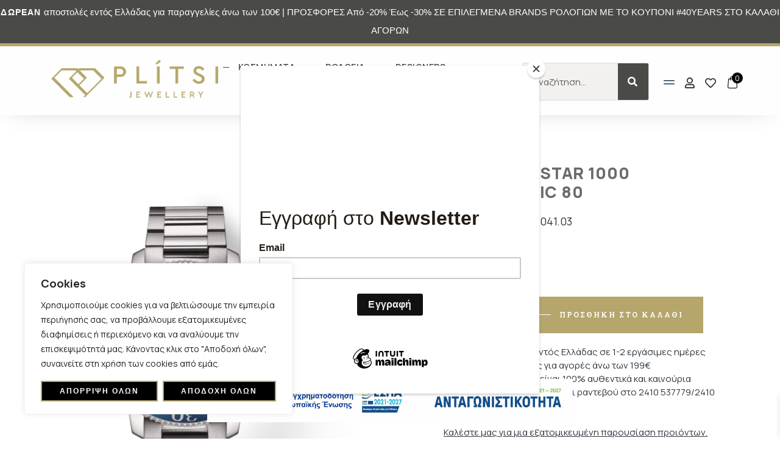

--- FILE ---
content_type: text/html; charset=UTF-8
request_url: https://plitsi.com/product/tissot-seastar-1000-powermatic-80/
body_size: 48417
content:
<!DOCTYPE html>
<html dir="ltr" lang="el" prefix="og: https://ogp.me/ns#" class="no-js">

<head>
	<meta charset="UTF-8" />
	<meta http-equiv="X-UA-Compatible" content="IE=edge" />
	<meta name="viewport" content="width=device-width, initial-scale=1">

	
					<script>document.documentElement.className = document.documentElement.className + ' yes-js js_active js'</script>
			<title>TISSOT SEASTAR 1000 POWERMATIC 80 - Κοσμηματοπωλείο Πλίτση</title>
<style id="vamtam-theme-options">:root {--vamtam-default-bg-color:#fff;
--vamtam-default-line-color:rgba( var( --vamtam-accent-color-7-rgb ), 1 );
--vamtam-small-padding:20px;
--vamtam-horizontal-padding:50px;
--vamtam-vertical-padding:30px;
--vamtam-horizontal-padding-large:60px;
--vamtam-vertical-padding-large:60px;
--vamtam-no-border-link:none;
--vamtam-border-radius:0px;
--vamtam-border-radius-oval:0px;
--vamtam-border-radius-small:0px;
--vamtam-overlay-color:#ffffff;
--vamtam-overlay-color-hc:#000000;
--vamtam-box-outer-padding:60px;
--vamtam-body-link-regular:#30373E;
--vamtam-body-link-visited:#30373E;
--vamtam-body-link-hover:#CB9274;
--vamtam-body-link-active:#CB9274;
--vamtam-body-background-color:#F6F4F2;
--vamtam-btn-text-color:#051F34;
--vamtam-btn-hover-text-color:#FFFFFF;
--vamtam-btn-bg-color:#FFFFFF;
--vamtam-btn-hover-bg-color:#051F34;
--vamtam-site-max-width:1260px;
--vamtam-primary-font-color:#30373E;
--vamtam-accent-color-1:#CB9274;
--vamtam-accent-color-1-hc:#FFFFFF;
--vamtam-accent-color-1-rgb:203,146,116;
--vamtam-accent-color-2:#FFFFFF;
--vamtam-accent-color-2-hc:#000000;
--vamtam-accent-color-2-rgb:255,255,255;
--vamtam-accent-color-3:#051F34;
--vamtam-accent-color-3-hc:#FFFFFF;
--vamtam-accent-color-3-rgb:5,31,52;
--vamtam-accent-color-4:#E3DBD4;
--vamtam-accent-color-4-hc:#000000;
--vamtam-accent-color-4-rgb:227,219,212;
--vamtam-accent-color-5:#FFFFFF;
--vamtam-accent-color-5-hc:#000000;
--vamtam-accent-color-5-rgb:255,255,255;
--vamtam-accent-color-6:#000000;
--vamtam-accent-color-6-hc:#FFFFFF;
--vamtam-accent-color-6-rgb:0,0,0;
--vamtam-accent-color-7:#EDEDED;
--vamtam-accent-color-7-hc:#000000;
--vamtam-accent-color-7-rgb:237,237,237;
--vamtam-accent-color-8:#F6F4F2;
--vamtam-accent-color-8-hc:#000000;
--vamtam-accent-color-8-rgb:246,244,242;
--vamtam-sticky-header-bg-color:#FFFFFF;
--vamtam-primary-font-font-family:'Manrope';
--vamtam-primary-font-font-weight:normal;
--vamtam-primary-font-font-size-desktop:18px;
--vamtam-primary-font-font-size-tablet:18px;
--vamtam-primary-font-font-size-phone:18px;
--vamtam-primary-font-line-height-desktop:1.6em;
--vamtam-primary-font-line-height-tablet:1.6em;
--vamtam-primary-font-line-height-phone:1.6em;
--vamtam-h1-font-family:'Manrope';
--vamtam-h1-font-weight:900;
--vamtam-h1-font-size-desktop:70px;
--vamtam-h1-font-size-tablet:55px;
--vamtam-h1-font-size-phone:45px;
--vamtam-h1-line-height-desktop:1.2em;
--vamtam-h1-line-height-tablet:1.2em;
--vamtam-h1-line-height-phone:1.1em;
--vamtam-h2-font-family:'Manrope';
--vamtam-h2-font-weight:900;
--vamtam-h2-font-size-desktop:40px;
--vamtam-h2-font-size-tablet:40px;
--vamtam-h2-font-size-phone:28px;
--vamtam-h2-line-height-desktop:1.5em;
--vamtam-h2-line-height-tablet:1.5em;
--vamtam-h2-line-height-phone:1.5em;
--vamtam-h3-font-family:'Manrope';
--vamtam-h3-font-weight:700;
--vamtam-h3-font-size-desktop:35px;
--vamtam-h3-font-size-tablet:35px;
--vamtam-h3-font-size-phone:26px;
--vamtam-h3-line-height-desktop:1.5em;
--vamtam-h3-line-height-tablet:1.5em;
--vamtam-h3-line-height-phone:30px;
--vamtam-h4-font-family:'Manrope';
--vamtam-h4-font-weight:600;
--vamtam-h4-font-style:italic;
--vamtam-h4-font-size-desktop:30px;
--vamtam-h4-font-size-tablet:30px;
--vamtam-h4-font-size-phone:30px;
--vamtam-h4-line-height-desktop:1.4em;
--vamtam-h4-line-height-tablet:1.4em;
--vamtam-h4-line-height-phone:1.4em;
--vamtam-h5-font-family:'Manrope';
--vamtam-h5-font-weight:600;
--vamtam-h5-font-size-desktop:20px;
--vamtam-h5-font-size-tablet:20px;
--vamtam-h5-font-size-phone:18px;
--vamtam-h5-line-height-desktop:1.6em;
--vamtam-h5-line-height-tablet:1.6em;
--vamtam-h5-line-height-phone:29px;
--vamtam-h6-font-family:'Manrope';
--vamtam-h6-font-weight:600;
--vamtam-h6-transform:uppercase;
--vamtam-h6-font-size-desktop:14px;
--vamtam-h6-font-size-tablet:14px;
--vamtam-h6-font-size-phone:14px;
--vamtam-h6-line-height-desktop:1.3em;
--vamtam-h6-line-height-tablet:1.3em;
--vamtam-h6-line-height-phone:1.3em;
--vamtam-loading-animation:url('https://plitsi.com/wp-content/themes/bijoux/vamtam/assets/images/loader-ring.gif');
}</style>	<style>img:is([sizes="auto" i], [sizes^="auto," i]) { contain-intrinsic-size: 3000px 1500px }</style>
	
		<!-- All in One SEO 4.9.3 - aioseo.com -->
	<meta name="description" content="Το TISSOT SEASTAR αποτελεί το νέο καταδυτικό ρολόι με δυναμικό σχεδιασμό ιδανικό για όποιον αγαπά την περιπέτεια. Ρολόι με μπλέ καντράν, μπρασελέ και αριστερόστροφη στεφάνη αλουμινίου μπλέ χρώματος. Αδιάβροχο χάρη στη βιδωτή κορώνα και αυτονομία μηχανισμούέως 8 ώρες. Χαρακτηριστικά Χώρα προέλευσης: Ελβετία Σχήμα πλαισίου: Στρογγυλό Πλαίσιο: Ανοξείδωτο ατσάλι Κρύσταλλο: Κρύσταλλο Ζαφείρι που δε χαράζει Δέσιμο: Μπρασελέ" />
	<meta name="robots" content="max-image-preview:large" />
	<link rel="canonical" href="https://plitsi.com/product/tissot-seastar-1000-powermatic-80/" />
	<meta name="generator" content="All in One SEO (AIOSEO) 4.9.3" />
		<meta property="og:locale" content="el_GR" />
		<meta property="og:site_name" content="Κοσμηματοπωλείο Πλίτση - Κοσμηματοπωλείο" />
		<meta property="og:type" content="article" />
		<meta property="og:title" content="TISSOT SEASTAR 1000 POWERMATIC 80 - Κοσμηματοπωλείο Πλίτση" />
		<meta property="og:description" content="Το TISSOT SEASTAR αποτελεί το νέο καταδυτικό ρολόι με δυναμικό σχεδιασμό ιδανικό για όποιον αγαπά την περιπέτεια. Ρολόι με μπλέ καντράν, μπρασελέ και αριστερόστροφη στεφάνη αλουμινίου μπλέ χρώματος. Αδιάβροχο χάρη στη βιδωτή κορώνα και αυτονομία μηχανισμούέως 8 ώρες. Χαρακτηριστικά Χώρα προέλευσης: Ελβετία Σχήμα πλαισίου: Στρογγυλό Πλαίσιο: Ανοξείδωτο ατσάλι Κρύσταλλο: Κρύσταλλο Ζαφείρι που δε χαράζει Δέσιμο: Μπρασελέ" />
		<meta property="og:url" content="https://plitsi.com/product/tissot-seastar-1000-powermatic-80/" />
		<meta property="og:image" content="https://plitsi.com/wp-content/uploads/2022/09/plitsis-logo.png" />
		<meta property="og:image:secure_url" content="https://plitsi.com/wp-content/uploads/2022/09/plitsis-logo.png" />
		<meta property="og:image:width" content="276" />
		<meta property="og:image:height" content="66" />
		<meta property="article:published_time" content="2022-11-30T23:31:00+00:00" />
		<meta property="article:modified_time" content="2025-12-11T14:57:08+00:00" />
		<meta name="twitter:card" content="summary_large_image" />
		<meta name="twitter:title" content="TISSOT SEASTAR 1000 POWERMATIC 80 - Κοσμηματοπωλείο Πλίτση" />
		<meta name="twitter:description" content="Το TISSOT SEASTAR αποτελεί το νέο καταδυτικό ρολόι με δυναμικό σχεδιασμό ιδανικό για όποιον αγαπά την περιπέτεια. Ρολόι με μπλέ καντράν, μπρασελέ και αριστερόστροφη στεφάνη αλουμινίου μπλέ χρώματος. Αδιάβροχο χάρη στη βιδωτή κορώνα και αυτονομία μηχανισμούέως 8 ώρες. Χαρακτηριστικά Χώρα προέλευσης: Ελβετία Σχήμα πλαισίου: Στρογγυλό Πλαίσιο: Ανοξείδωτο ατσάλι Κρύσταλλο: Κρύσταλλο Ζαφείρι που δε χαράζει Δέσιμο: Μπρασελέ" />
		<meta name="twitter:image" content="https://plitsi.com/wp-content/uploads/2022/09/plitsis-logo.png" />
		<script type="application/ld+json" class="aioseo-schema">
			{"@context":"https:\/\/schema.org","@graph":[{"@type":"BreadcrumbList","@id":"https:\/\/plitsi.com\/product\/tissot-seastar-1000-powermatic-80\/#breadcrumblist","itemListElement":[{"@type":"ListItem","@id":"https:\/\/plitsi.com#listItem","position":1,"name":"Home","item":"https:\/\/plitsi.com","nextItem":{"@type":"ListItem","@id":"https:\/\/plitsi.com\/collections\/#listItem","name":"Collections"}},{"@type":"ListItem","@id":"https:\/\/plitsi.com\/collections\/#listItem","position":2,"name":"Collections","item":"https:\/\/plitsi.com\/collections\/","nextItem":{"@type":"ListItem","@id":"https:\/\/plitsi.com\/product-category\/rologia-watches\/#listItem","name":"\u03a1\u03bf\u03bb\u03cc\u03b3\u03b9\u03b1"},"previousItem":{"@type":"ListItem","@id":"https:\/\/plitsi.com#listItem","name":"Home"}},{"@type":"ListItem","@id":"https:\/\/plitsi.com\/product-category\/rologia-watches\/#listItem","position":3,"name":"\u03a1\u03bf\u03bb\u03cc\u03b3\u03b9\u03b1","item":"https:\/\/plitsi.com\/product-category\/rologia-watches\/","nextItem":{"@type":"ListItem","@id":"https:\/\/plitsi.com\/product-category\/rologia-watches\/tissot\/#listItem","name":"Tissot"},"previousItem":{"@type":"ListItem","@id":"https:\/\/plitsi.com\/collections\/#listItem","name":"Collections"}},{"@type":"ListItem","@id":"https:\/\/plitsi.com\/product-category\/rologia-watches\/tissot\/#listItem","position":4,"name":"Tissot","item":"https:\/\/plitsi.com\/product-category\/rologia-watches\/tissot\/","nextItem":{"@type":"ListItem","@id":"https:\/\/plitsi.com\/product\/tissot-seastar-1000-powermatic-80\/#listItem","name":"TISSOT SEASTAR 1000 POWERMATIC 80"},"previousItem":{"@type":"ListItem","@id":"https:\/\/plitsi.com\/product-category\/rologia-watches\/#listItem","name":"\u03a1\u03bf\u03bb\u03cc\u03b3\u03b9\u03b1"}},{"@type":"ListItem","@id":"https:\/\/plitsi.com\/product\/tissot-seastar-1000-powermatic-80\/#listItem","position":5,"name":"TISSOT SEASTAR 1000 POWERMATIC 80","previousItem":{"@type":"ListItem","@id":"https:\/\/plitsi.com\/product-category\/rologia-watches\/tissot\/#listItem","name":"Tissot"}}]},{"@type":"ItemPage","@id":"https:\/\/plitsi.com\/product\/tissot-seastar-1000-powermatic-80\/#itempage","url":"https:\/\/plitsi.com\/product\/tissot-seastar-1000-powermatic-80\/","name":"TISSOT SEASTAR 1000 POWERMATIC 80 - \u039a\u03bf\u03c3\u03bc\u03b7\u03bc\u03b1\u03c4\u03bf\u03c0\u03c9\u03bb\u03b5\u03af\u03bf \u03a0\u03bb\u03af\u03c4\u03c3\u03b7","description":"\u03a4\u03bf TISSOT SEASTAR \u03b1\u03c0\u03bf\u03c4\u03b5\u03bb\u03b5\u03af \u03c4\u03bf \u03bd\u03ad\u03bf \u03ba\u03b1\u03c4\u03b1\u03b4\u03c5\u03c4\u03b9\u03ba\u03cc \u03c1\u03bf\u03bb\u03cc\u03b9 \u03bc\u03b5 \u03b4\u03c5\u03bd\u03b1\u03bc\u03b9\u03ba\u03cc \u03c3\u03c7\u03b5\u03b4\u03b9\u03b1\u03c3\u03bc\u03cc \u03b9\u03b4\u03b1\u03bd\u03b9\u03ba\u03cc \u03b3\u03b9\u03b1 \u03cc\u03c0\u03bf\u03b9\u03bf\u03bd \u03b1\u03b3\u03b1\u03c0\u03ac \u03c4\u03b7\u03bd \u03c0\u03b5\u03c1\u03b9\u03c0\u03ad\u03c4\u03b5\u03b9\u03b1. \u03a1\u03bf\u03bb\u03cc\u03b9 \u03bc\u03b5 \u03bc\u03c0\u03bb\u03ad \u03ba\u03b1\u03bd\u03c4\u03c1\u03ac\u03bd, \u03bc\u03c0\u03c1\u03b1\u03c3\u03b5\u03bb\u03ad \u03ba\u03b1\u03b9 \u03b1\u03c1\u03b9\u03c3\u03c4\u03b5\u03c1\u03cc\u03c3\u03c4\u03c1\u03bf\u03c6\u03b7 \u03c3\u03c4\u03b5\u03c6\u03ac\u03bd\u03b7 \u03b1\u03bb\u03bf\u03c5\u03bc\u03b9\u03bd\u03af\u03bf\u03c5 \u03bc\u03c0\u03bb\u03ad \u03c7\u03c1\u03ce\u03bc\u03b1\u03c4\u03bf\u03c2. \u0391\u03b4\u03b9\u03ac\u03b2\u03c1\u03bf\u03c7\u03bf \u03c7\u03ac\u03c1\u03b7 \u03c3\u03c4\u03b7 \u03b2\u03b9\u03b4\u03c9\u03c4\u03ae \u03ba\u03bf\u03c1\u03ce\u03bd\u03b1 \u03ba\u03b1\u03b9 \u03b1\u03c5\u03c4\u03bf\u03bd\u03bf\u03bc\u03af\u03b1 \u03bc\u03b7\u03c7\u03b1\u03bd\u03b9\u03c3\u03bc\u03bf\u03cd\u03ad\u03c9\u03c2 8 \u03ce\u03c1\u03b5\u03c2. \u03a7\u03b1\u03c1\u03b1\u03ba\u03c4\u03b7\u03c1\u03b9\u03c3\u03c4\u03b9\u03ba\u03ac \u03a7\u03ce\u03c1\u03b1 \u03c0\u03c1\u03bf\u03ad\u03bb\u03b5\u03c5\u03c3\u03b7\u03c2: \u0395\u03bb\u03b2\u03b5\u03c4\u03af\u03b1 \u03a3\u03c7\u03ae\u03bc\u03b1 \u03c0\u03bb\u03b1\u03b9\u03c3\u03af\u03bf\u03c5: \u03a3\u03c4\u03c1\u03bf\u03b3\u03b3\u03c5\u03bb\u03cc \u03a0\u03bb\u03b1\u03af\u03c3\u03b9\u03bf: \u0391\u03bd\u03bf\u03be\u03b5\u03af\u03b4\u03c9\u03c4\u03bf \u03b1\u03c4\u03c3\u03ac\u03bb\u03b9 \u039a\u03c1\u03cd\u03c3\u03c4\u03b1\u03bb\u03bb\u03bf: \u039a\u03c1\u03cd\u03c3\u03c4\u03b1\u03bb\u03bb\u03bf \u0396\u03b1\u03c6\u03b5\u03af\u03c1\u03b9 \u03c0\u03bf\u03c5 \u03b4\u03b5 \u03c7\u03b1\u03c1\u03ac\u03b6\u03b5\u03b9 \u0394\u03ad\u03c3\u03b9\u03bc\u03bf: \u039c\u03c0\u03c1\u03b1\u03c3\u03b5\u03bb\u03ad","inLanguage":"el","isPartOf":{"@id":"https:\/\/plitsi.com\/#website"},"breadcrumb":{"@id":"https:\/\/plitsi.com\/product\/tissot-seastar-1000-powermatic-80\/#breadcrumblist"},"image":{"@type":"ImageObject","url":"https:\/\/plitsi.com\/wp-content\/uploads\/2022\/12\/T120.407.11.041.03.webp","@id":"https:\/\/plitsi.com\/product\/tissot-seastar-1000-powermatic-80\/#mainImage","width":920,"height":920},"primaryImageOfPage":{"@id":"https:\/\/plitsi.com\/product\/tissot-seastar-1000-powermatic-80\/#mainImage"},"datePublished":"2022-11-30T23:31:00+00:00","dateModified":"2025-12-11T14:57:08+00:00"},{"@type":"Organization","@id":"https:\/\/plitsi.com\/#organization","name":"\u039a\u03bf\u03c3\u03bc\u03b7\u03bc\u03b1\u03c4\u03bf\u03c0\u03c9\u03bb\u03b5\u03af\u03bf \u03a0\u03bb\u03af\u03c4\u03c3\u03b7","description":"\u039a\u03bf\u03c3\u03bc\u03b7\u03bc\u03b1\u03c4\u03bf\u03c0\u03c9\u03bb\u03b5\u03af\u03bf","url":"https:\/\/plitsi.com\/","logo":{"@type":"ImageObject","url":"https:\/\/plitsi.com\/wp-content\/uploads\/2023\/12\/plitsi-logo.png","@id":"https:\/\/plitsi.com\/product\/tissot-seastar-1000-powermatic-80\/#organizationLogo","width":1467,"height":501,"caption":"plitsi-logo"},"image":{"@id":"https:\/\/plitsi.com\/product\/tissot-seastar-1000-powermatic-80\/#organizationLogo"}},{"@type":"WebSite","@id":"https:\/\/plitsi.com\/#website","url":"https:\/\/plitsi.com\/","name":"\u039a\u03bf\u03c3\u03bc\u03b7\u03bc\u03b1\u03c4\u03bf\u03c0\u03c9\u03bb\u03b5\u03af\u03bf \u03a0\u03bb\u03af\u03c4\u03c3\u03b7","description":"\u039a\u03bf\u03c3\u03bc\u03b7\u03bc\u03b1\u03c4\u03bf\u03c0\u03c9\u03bb\u03b5\u03af\u03bf","inLanguage":"el","publisher":{"@id":"https:\/\/plitsi.com\/#organization"}}]}
		</script>
		<!-- All in One SEO -->


<!-- Google Tag Manager for WordPress by gtm4wp.com -->
<script data-cfasync="false" data-pagespeed-no-defer>
	var gtm4wp_datalayer_name = "dataLayer";
	var dataLayer = dataLayer || [];
	const gtm4wp_use_sku_instead = 0;
	const gtm4wp_currency = 'EUR';
	const gtm4wp_product_per_impression = 10;
	const gtm4wp_clear_ecommerce = false;
	const gtm4wp_datalayer_max_timeout = 2000;
</script>
<!-- End Google Tag Manager for WordPress by gtm4wp.com --><link rel="alternate" type="application/rss+xml" title="Ροή RSS &raquo; Κοσμηματοπωλείο Πλίτση" href="https://plitsi.com/feed/" />
<link rel="alternate" type="application/rss+xml" title="Ροή Σχολίων &raquo; Κοσμηματοπωλείο Πλίτση" href="https://plitsi.com/comments/feed/" />
<link rel='stylesheet' id='wp-block-library-css' href='https://plitsi.com/wp-includes/css/dist/block-library/style.min.css' type='text/css' media='all' />
<link rel='stylesheet' id='aioseo/css/src/vue/standalone/blocks/table-of-contents/global.scss-css' href='https://plitsi.com/wp-content/plugins/all-in-one-seo-pack/dist/Lite/assets/css/table-of-contents/global.e90f6d47.css' type='text/css' media='all' />
<link rel='stylesheet' id='ion.range-slider-css' href='https://plitsi.com/wp-content/plugins/yith-woocommerce-ajax-product-filter-premium/assets/css/ion.range-slider.css' type='text/css' media='all' />
<link rel='stylesheet' id='yith-wcan-shortcodes-css' href='https://plitsi.com/wp-content/plugins/yith-woocommerce-ajax-product-filter-premium/assets/css/shortcodes.css' type='text/css' media='all' />
<style id='yith-wcan-shortcodes-inline-css' type='text/css'>
:root{
	--yith-wcan-filters_colors_titles: #434343;
	--yith-wcan-filters_colors_background: #FFFFFF;
	--yith-wcan-filters_colors_accent: #A7144C;
	--yith-wcan-filters_colors_accent_r: 167;
	--yith-wcan-filters_colors_accent_g: 20;
	--yith-wcan-filters_colors_accent_b: 76;
	--yith-wcan-color_swatches_border_radius: 100%;
	--yith-wcan-color_swatches_size: 30px;
	--yith-wcan-labels_style_background: #FFFFFF;
	--yith-wcan-labels_style_background_hover: #A7144C;
	--yith-wcan-labels_style_background_active: #A7144C;
	--yith-wcan-labels_style_text: #434343;
	--yith-wcan-labels_style_text_hover: #FFFFFF;
	--yith-wcan-labels_style_text_active: #FFFFFF;
	--yith-wcan-anchors_style_text: #434343;
	--yith-wcan-anchors_style_text_hover: #A7144C;
	--yith-wcan-anchors_style_text_active: #A7144C;
}
</style>
<link rel='stylesheet' id='jquery-selectBox-css' href='https://plitsi.com/wp-content/plugins/yith-woocommerce-wishlist/assets/css/jquery.selectBox.css' type='text/css' media='all' />
<link rel='stylesheet' id='woocommerce_prettyPhoto_css-css' href='//plitsi.com/wp-content/plugins/woocommerce/assets/css/prettyPhoto.css' type='text/css' media='all' />
<link rel='stylesheet' id='yith-wcwl-main-css' href='https://plitsi.com/wp-content/plugins/yith-woocommerce-wishlist/assets/css/style.css' type='text/css' media='all' />
<style id='yith-wcwl-main-inline-css' type='text/css'>
 :root { --color-add-to-wishlist-background: #333333; --color-add-to-wishlist-text: #FFFFFF; --color-add-to-wishlist-border: #333333; --color-add-to-wishlist-background-hover: #333333; --color-add-to-wishlist-text-hover: #FFFFFF; --color-add-to-wishlist-border-hover: #333333; --rounded-corners-radius: 16px; --color-add-to-cart-background: #333333; --color-add-to-cart-text: #FFFFFF; --color-add-to-cart-border: #333333; --color-add-to-cart-background-hover: #4F4F4F; --color-add-to-cart-text-hover: #FFFFFF; --color-add-to-cart-border-hover: #4F4F4F; --add-to-cart-rounded-corners-radius: 16px; --color-button-style-1-background: #333333; --color-button-style-1-text: #FFFFFF; --color-button-style-1-border: #333333; --color-button-style-1-background-hover: #4F4F4F; --color-button-style-1-text-hover: #FFFFFF; --color-button-style-1-border-hover: #4F4F4F; --color-button-style-2-background: #333333; --color-button-style-2-text: #FFFFFF; --color-button-style-2-border: #333333; --color-button-style-2-background-hover: #4F4F4F; --color-button-style-2-text-hover: #FFFFFF; --color-button-style-2-border-hover: #4F4F4F; --color-wishlist-table-background: #FFFFFF; --color-wishlist-table-text: #6d6c6c; --color-wishlist-table-border: #FFFFFF; --color-headers-background: #F4F4F4; --color-share-button-color: #FFFFFF; --color-share-button-color-hover: #FFFFFF; --color-fb-button-background: #39599E; --color-fb-button-background-hover: #595A5A; --color-tw-button-background: #45AFE2; --color-tw-button-background-hover: #595A5A; --color-pr-button-background: #AB2E31; --color-pr-button-background-hover: #595A5A; --color-em-button-background: #FBB102; --color-em-button-background-hover: #595A5A; --color-wa-button-background: #00A901; --color-wa-button-background-hover: #595A5A; --feedback-duration: 3s } 
 :root { --color-add-to-wishlist-background: #333333; --color-add-to-wishlist-text: #FFFFFF; --color-add-to-wishlist-border: #333333; --color-add-to-wishlist-background-hover: #333333; --color-add-to-wishlist-text-hover: #FFFFFF; --color-add-to-wishlist-border-hover: #333333; --rounded-corners-radius: 16px; --color-add-to-cart-background: #333333; --color-add-to-cart-text: #FFFFFF; --color-add-to-cart-border: #333333; --color-add-to-cart-background-hover: #4F4F4F; --color-add-to-cart-text-hover: #FFFFFF; --color-add-to-cart-border-hover: #4F4F4F; --add-to-cart-rounded-corners-radius: 16px; --color-button-style-1-background: #333333; --color-button-style-1-text: #FFFFFF; --color-button-style-1-border: #333333; --color-button-style-1-background-hover: #4F4F4F; --color-button-style-1-text-hover: #FFFFFF; --color-button-style-1-border-hover: #4F4F4F; --color-button-style-2-background: #333333; --color-button-style-2-text: #FFFFFF; --color-button-style-2-border: #333333; --color-button-style-2-background-hover: #4F4F4F; --color-button-style-2-text-hover: #FFFFFF; --color-button-style-2-border-hover: #4F4F4F; --color-wishlist-table-background: #FFFFFF; --color-wishlist-table-text: #6d6c6c; --color-wishlist-table-border: #FFFFFF; --color-headers-background: #F4F4F4; --color-share-button-color: #FFFFFF; --color-share-button-color-hover: #FFFFFF; --color-fb-button-background: #39599E; --color-fb-button-background-hover: #595A5A; --color-tw-button-background: #45AFE2; --color-tw-button-background-hover: #595A5A; --color-pr-button-background: #AB2E31; --color-pr-button-background-hover: #595A5A; --color-em-button-background: #FBB102; --color-em-button-background-hover: #595A5A; --color-wa-button-background: #00A901; --color-wa-button-background-hover: #595A5A; --feedback-duration: 3s } 
</style>
<style id='classic-theme-styles-inline-css' type='text/css'>
/*! This file is auto-generated */
.wp-block-button__link{color:#fff;background-color:#32373c;border-radius:9999px;box-shadow:none;text-decoration:none;padding:calc(.667em + 2px) calc(1.333em + 2px);font-size:1.125em}.wp-block-file__button{background:#32373c;color:#fff;text-decoration:none}
</style>
<style id='global-styles-inline-css' type='text/css'>
:root{--wp--preset--aspect-ratio--square: 1;--wp--preset--aspect-ratio--4-3: 4/3;--wp--preset--aspect-ratio--3-4: 3/4;--wp--preset--aspect-ratio--3-2: 3/2;--wp--preset--aspect-ratio--2-3: 2/3;--wp--preset--aspect-ratio--16-9: 16/9;--wp--preset--aspect-ratio--9-16: 9/16;--wp--preset--color--black: #000000;--wp--preset--color--cyan-bluish-gray: #abb8c3;--wp--preset--color--white: #ffffff;--wp--preset--color--pale-pink: #f78da7;--wp--preset--color--vivid-red: #cf2e2e;--wp--preset--color--luminous-vivid-orange: #ff6900;--wp--preset--color--luminous-vivid-amber: #fcb900;--wp--preset--color--light-green-cyan: #7bdcb5;--wp--preset--color--vivid-green-cyan: #00d084;--wp--preset--color--pale-cyan-blue: #8ed1fc;--wp--preset--color--vivid-cyan-blue: #0693e3;--wp--preset--color--vivid-purple: #9b51e0;--wp--preset--gradient--vivid-cyan-blue-to-vivid-purple: linear-gradient(135deg,rgba(6,147,227,1) 0%,rgb(155,81,224) 100%);--wp--preset--gradient--light-green-cyan-to-vivid-green-cyan: linear-gradient(135deg,rgb(122,220,180) 0%,rgb(0,208,130) 100%);--wp--preset--gradient--luminous-vivid-amber-to-luminous-vivid-orange: linear-gradient(135deg,rgba(252,185,0,1) 0%,rgba(255,105,0,1) 100%);--wp--preset--gradient--luminous-vivid-orange-to-vivid-red: linear-gradient(135deg,rgba(255,105,0,1) 0%,rgb(207,46,46) 100%);--wp--preset--gradient--very-light-gray-to-cyan-bluish-gray: linear-gradient(135deg,rgb(238,238,238) 0%,rgb(169,184,195) 100%);--wp--preset--gradient--cool-to-warm-spectrum: linear-gradient(135deg,rgb(74,234,220) 0%,rgb(151,120,209) 20%,rgb(207,42,186) 40%,rgb(238,44,130) 60%,rgb(251,105,98) 80%,rgb(254,248,76) 100%);--wp--preset--gradient--blush-light-purple: linear-gradient(135deg,rgb(255,206,236) 0%,rgb(152,150,240) 100%);--wp--preset--gradient--blush-bordeaux: linear-gradient(135deg,rgb(254,205,165) 0%,rgb(254,45,45) 50%,rgb(107,0,62) 100%);--wp--preset--gradient--luminous-dusk: linear-gradient(135deg,rgb(255,203,112) 0%,rgb(199,81,192) 50%,rgb(65,88,208) 100%);--wp--preset--gradient--pale-ocean: linear-gradient(135deg,rgb(255,245,203) 0%,rgb(182,227,212) 50%,rgb(51,167,181) 100%);--wp--preset--gradient--electric-grass: linear-gradient(135deg,rgb(202,248,128) 0%,rgb(113,206,126) 100%);--wp--preset--gradient--midnight: linear-gradient(135deg,rgb(2,3,129) 0%,rgb(40,116,252) 100%);--wp--preset--font-size--small: 13px;--wp--preset--font-size--medium: 20px;--wp--preset--font-size--large: 36px;--wp--preset--font-size--x-large: 42px;--wp--preset--spacing--20: 0.44rem;--wp--preset--spacing--30: 0.67rem;--wp--preset--spacing--40: 1rem;--wp--preset--spacing--50: 1.5rem;--wp--preset--spacing--60: 2.25rem;--wp--preset--spacing--70: 3.38rem;--wp--preset--spacing--80: 5.06rem;--wp--preset--shadow--natural: 6px 6px 9px rgba(0, 0, 0, 0.2);--wp--preset--shadow--deep: 12px 12px 50px rgba(0, 0, 0, 0.4);--wp--preset--shadow--sharp: 6px 6px 0px rgba(0, 0, 0, 0.2);--wp--preset--shadow--outlined: 6px 6px 0px -3px rgba(255, 255, 255, 1), 6px 6px rgba(0, 0, 0, 1);--wp--preset--shadow--crisp: 6px 6px 0px rgba(0, 0, 0, 1);}:where(.is-layout-flex){gap: 0.5em;}:where(.is-layout-grid){gap: 0.5em;}body .is-layout-flex{display: flex;}.is-layout-flex{flex-wrap: wrap;align-items: center;}.is-layout-flex > :is(*, div){margin: 0;}body .is-layout-grid{display: grid;}.is-layout-grid > :is(*, div){margin: 0;}:where(.wp-block-columns.is-layout-flex){gap: 2em;}:where(.wp-block-columns.is-layout-grid){gap: 2em;}:where(.wp-block-post-template.is-layout-flex){gap: 1.25em;}:where(.wp-block-post-template.is-layout-grid){gap: 1.25em;}.has-black-color{color: var(--wp--preset--color--black) !important;}.has-cyan-bluish-gray-color{color: var(--wp--preset--color--cyan-bluish-gray) !important;}.has-white-color{color: var(--wp--preset--color--white) !important;}.has-pale-pink-color{color: var(--wp--preset--color--pale-pink) !important;}.has-vivid-red-color{color: var(--wp--preset--color--vivid-red) !important;}.has-luminous-vivid-orange-color{color: var(--wp--preset--color--luminous-vivid-orange) !important;}.has-luminous-vivid-amber-color{color: var(--wp--preset--color--luminous-vivid-amber) !important;}.has-light-green-cyan-color{color: var(--wp--preset--color--light-green-cyan) !important;}.has-vivid-green-cyan-color{color: var(--wp--preset--color--vivid-green-cyan) !important;}.has-pale-cyan-blue-color{color: var(--wp--preset--color--pale-cyan-blue) !important;}.has-vivid-cyan-blue-color{color: var(--wp--preset--color--vivid-cyan-blue) !important;}.has-vivid-purple-color{color: var(--wp--preset--color--vivid-purple) !important;}.has-black-background-color{background-color: var(--wp--preset--color--black) !important;}.has-cyan-bluish-gray-background-color{background-color: var(--wp--preset--color--cyan-bluish-gray) !important;}.has-white-background-color{background-color: var(--wp--preset--color--white) !important;}.has-pale-pink-background-color{background-color: var(--wp--preset--color--pale-pink) !important;}.has-vivid-red-background-color{background-color: var(--wp--preset--color--vivid-red) !important;}.has-luminous-vivid-orange-background-color{background-color: var(--wp--preset--color--luminous-vivid-orange) !important;}.has-luminous-vivid-amber-background-color{background-color: var(--wp--preset--color--luminous-vivid-amber) !important;}.has-light-green-cyan-background-color{background-color: var(--wp--preset--color--light-green-cyan) !important;}.has-vivid-green-cyan-background-color{background-color: var(--wp--preset--color--vivid-green-cyan) !important;}.has-pale-cyan-blue-background-color{background-color: var(--wp--preset--color--pale-cyan-blue) !important;}.has-vivid-cyan-blue-background-color{background-color: var(--wp--preset--color--vivid-cyan-blue) !important;}.has-vivid-purple-background-color{background-color: var(--wp--preset--color--vivid-purple) !important;}.has-black-border-color{border-color: var(--wp--preset--color--black) !important;}.has-cyan-bluish-gray-border-color{border-color: var(--wp--preset--color--cyan-bluish-gray) !important;}.has-white-border-color{border-color: var(--wp--preset--color--white) !important;}.has-pale-pink-border-color{border-color: var(--wp--preset--color--pale-pink) !important;}.has-vivid-red-border-color{border-color: var(--wp--preset--color--vivid-red) !important;}.has-luminous-vivid-orange-border-color{border-color: var(--wp--preset--color--luminous-vivid-orange) !important;}.has-luminous-vivid-amber-border-color{border-color: var(--wp--preset--color--luminous-vivid-amber) !important;}.has-light-green-cyan-border-color{border-color: var(--wp--preset--color--light-green-cyan) !important;}.has-vivid-green-cyan-border-color{border-color: var(--wp--preset--color--vivid-green-cyan) !important;}.has-pale-cyan-blue-border-color{border-color: var(--wp--preset--color--pale-cyan-blue) !important;}.has-vivid-cyan-blue-border-color{border-color: var(--wp--preset--color--vivid-cyan-blue) !important;}.has-vivid-purple-border-color{border-color: var(--wp--preset--color--vivid-purple) !important;}.has-vivid-cyan-blue-to-vivid-purple-gradient-background{background: var(--wp--preset--gradient--vivid-cyan-blue-to-vivid-purple) !important;}.has-light-green-cyan-to-vivid-green-cyan-gradient-background{background: var(--wp--preset--gradient--light-green-cyan-to-vivid-green-cyan) !important;}.has-luminous-vivid-amber-to-luminous-vivid-orange-gradient-background{background: var(--wp--preset--gradient--luminous-vivid-amber-to-luminous-vivid-orange) !important;}.has-luminous-vivid-orange-to-vivid-red-gradient-background{background: var(--wp--preset--gradient--luminous-vivid-orange-to-vivid-red) !important;}.has-very-light-gray-to-cyan-bluish-gray-gradient-background{background: var(--wp--preset--gradient--very-light-gray-to-cyan-bluish-gray) !important;}.has-cool-to-warm-spectrum-gradient-background{background: var(--wp--preset--gradient--cool-to-warm-spectrum) !important;}.has-blush-light-purple-gradient-background{background: var(--wp--preset--gradient--blush-light-purple) !important;}.has-blush-bordeaux-gradient-background{background: var(--wp--preset--gradient--blush-bordeaux) !important;}.has-luminous-dusk-gradient-background{background: var(--wp--preset--gradient--luminous-dusk) !important;}.has-pale-ocean-gradient-background{background: var(--wp--preset--gradient--pale-ocean) !important;}.has-electric-grass-gradient-background{background: var(--wp--preset--gradient--electric-grass) !important;}.has-midnight-gradient-background{background: var(--wp--preset--gradient--midnight) !important;}.has-small-font-size{font-size: var(--wp--preset--font-size--small) !important;}.has-medium-font-size{font-size: var(--wp--preset--font-size--medium) !important;}.has-large-font-size{font-size: var(--wp--preset--font-size--large) !important;}.has-x-large-font-size{font-size: var(--wp--preset--font-size--x-large) !important;}
:where(.wp-block-post-template.is-layout-flex){gap: 1.25em;}:where(.wp-block-post-template.is-layout-grid){gap: 1.25em;}
:where(.wp-block-columns.is-layout-flex){gap: 2em;}:where(.wp-block-columns.is-layout-grid){gap: 2em;}
:root :where(.wp-block-pullquote){font-size: 1.5em;line-height: 1.6;}
</style>
<link rel='stylesheet' id='CNACB_styles-css' href='https://plitsi.com/wp-content/plugins/call-now-and-chat-buttons/css/styles.css' type='text/css' media='all' />
<link rel='stylesheet' id='bootstrap-icons-css' href='https://plitsi.com/wp-content/plugins/call-now-and-chat-buttons/css/bootstrap-icons.min.css' type='text/css' media='all' />
<link rel='stylesheet' id='topbar-css' href='https://plitsi.com/wp-content/plugins/top-bar/inc/../css/topbar_style.css' type='text/css' media='all' />
<link rel='stylesheet' id='woocommerce-layout-css' href='https://plitsi.com/wp-content/plugins/woocommerce/assets/css/woocommerce-layout.css' type='text/css' media='all' />
<link rel='stylesheet' id='woocommerce-smallscreen-css' href='https://plitsi.com/wp-content/plugins/woocommerce/assets/css/woocommerce-smallscreen.css' type='text/css' media='only screen and (max-width: 768px)' />
<link rel='stylesheet' id='woocommerce-general-css' href='https://plitsi.com/wp-content/plugins/woocommerce/assets/css/woocommerce.css' type='text/css' media='all' />
<style id='woocommerce-inline-inline-css' type='text/css'>
.woocommerce form .form-row .required { visibility: visible; }
</style>
<link rel='stylesheet' id='trp-language-switcher-style-css' href='https://plitsi.com/wp-content/plugins/translatepress-multilingual/assets/css/trp-language-switcher.css' type='text/css' media='all' />
<style id='trp-language-switcher-style-inline-css' type='text/css'>
.trp-language-switcher > div {
    padding: 3px 5px 3px 5px;
    background-image: none;
    text-align: center;}
</style>
<link rel='stylesheet' id='xoo-wsc-fonts-css' href='https://plitsi.com/wp-content/plugins/side-cart-woocommerce/assets/css/xoo-wsc-fonts.css' type='text/css' media='all' />
<link rel='stylesheet' id='xoo-wsc-style-css' href='https://plitsi.com/wp-content/plugins/side-cart-woocommerce/assets/css/xoo-wsc-style.css' type='text/css' media='all' />
<style id='xoo-wsc-style-inline-css' type='text/css'>




.xoo-wsc-ft-buttons-cont a.xoo-wsc-ft-btn, .xoo-wsc-container .xoo-wsc-btn {
	background-color: #000000;
	color: #ffffff;
	border: 2px solid #ffffff;
	padding: 10px 20px;
}

.xoo-wsc-ft-buttons-cont a.xoo-wsc-ft-btn:hover, .xoo-wsc-container .xoo-wsc-btn:hover {
	background-color: #ffffff;
	color: #000000;
	border: 2px solid #000000;
}

 

.xoo-wsc-footer{
	background-color: #ffffff;
	color: #000000;
	padding: 10px 20px;
	box-shadow: 0 -1px 10px #0000001a;
}

.xoo-wsc-footer, .xoo-wsc-footer a, .xoo-wsc-footer .amount{
	font-size: 18px;
}

.xoo-wsc-btn .amount{
	color: #ffffff}

.xoo-wsc-btn:hover .amount{
	color: #000000;
}

.xoo-wsc-ft-buttons-cont{
	grid-template-columns: auto;
}

.xoo-wsc-basket{
	bottom: 12px;
	right: 1px;
	background-color: #ffffff;
	color: #000000;
	box-shadow: 0px 0px 15px 2px #0000001a;
	border-radius: 50%;
	display: flex;
	width: 64px;
	height: 64px;
}


.xoo-wsc-bki{
	font-size: 30px}

.xoo-wsc-items-count{
	top: -9px;
	left: -8px;
}

.xoo-wsc-items-count, .xoo-wsch-items-count{
	background-color: #000000;
	color: #ffffff;
}

.xoo-wsc-container, .xoo-wsc-slider{
	max-width: 425px;
	right: -425px;
	top: 0;bottom: 0;
	bottom: 0;
	font-family: }


.xoo-wsc-cart-active .xoo-wsc-container, .xoo-wsc-slider-active .xoo-wsc-slider{
	right: 0;
}


.xoo-wsc-cart-active .xoo-wsc-basket{
	right: 425px;
}

.xoo-wsc-slider{
	right: -425px;
}

span.xoo-wsch-close {
    font-size: 22px;
}


.xoo-wsch-text{
	font-size: 22px;
}

.xoo-wsc-header{
	color: #000000;
	background-color: #ffffff;
	border-bottom: 2px solid #eee;
	padding: 15px 15px;
}


.xoo-wsc-body{
	background-color: #f8f9fa;
}

.xoo-wsc-products:not(.xoo-wsc-pattern-card), .xoo-wsc-products:not(.xoo-wsc-pattern-card) span.amount, .xoo-wsc-products:not(.xoo-wsc-pattern-card) a{
	font-size: 16px;
	color: #000000;
}

.xoo-wsc-products:not(.xoo-wsc-pattern-card) .xoo-wsc-product{
	padding: 10px 15px;
	margin: 10px 15px;
	border-radius: 5px;
	box-shadow: 0 2px 2px #00000005;
	background-color: #ffffff;
}

.xoo-wsc-sum-col{
	justify-content: center;
}


/** Shortcode **/
.xoo-wsc-sc-count{
	background-color: #000000;
	color: #ffffff;
}

.xoo-wsc-sc-bki{
	font-size: 28px;
	color: #000000;
}
.xoo-wsc-sc-cont{
	color: #000000;
}

.added_to_cart{
	display: none!important;
}

.xoo-wsc-product dl.variation {
	display: block;
}


.xoo-wsc-product-cont{
	padding: 10px 10px;
}

.xoo-wsc-products:not(.xoo-wsc-pattern-card) .xoo-wsc-img-col{
	width: 28%;
}

.xoo-wsc-pattern-card .xoo-wsc-img-col img{
	max-width: 100%;
	height: auto;
}

.xoo-wsc-products:not(.xoo-wsc-pattern-card) .xoo-wsc-sum-col{
	width: 72%;
}

.xoo-wsc-pattern-card .xoo-wsc-product-cont{
	width: 50% 
}

@media only screen and (max-width: 600px) {
	.xoo-wsc-pattern-card .xoo-wsc-product-cont  {
		width: 50%;
	}
}


.xoo-wsc-pattern-card .xoo-wsc-product{
	border: 0;
	box-shadow: 0px 10px 15px -12px #0000001a;
}


.xoo-wsc-sm-front{
	background-color: #eee;
}
.xoo-wsc-pattern-card, .xoo-wsc-sm-front{
	border-bottom-left-radius: 5px;
	border-bottom-right-radius: 5px;
}
.xoo-wsc-pattern-card, .xoo-wsc-img-col img, .xoo-wsc-img-col, .xoo-wsc-sm-back-cont{
	border-top-left-radius: 5px;
	border-top-right-radius: 5px;
}
.xoo-wsc-sm-back{
	background-color: #fff;
}
.xoo-wsc-pattern-card, .xoo-wsc-pattern-card a, .xoo-wsc-pattern-card .amount{
	font-size: 16px;
}

.xoo-wsc-sm-front, .xoo-wsc-sm-front a, .xoo-wsc-sm-front .amount{
	color: #000;
}

.xoo-wsc-sm-back, .xoo-wsc-sm-back a, .xoo-wsc-sm-back .amount{
	color: #000;
}


.magictime {
    animation-duration: 0.5s;
}



span.xoo-wsch-items-count{
	height: 20px;
	line-height: 20px;
	width: 20px;
}

span.xoo-wsch-icon{
	font-size: 30px
}

.xoo-wsc-smr-del{
	font-size: 16px
}
</style>
<link rel='stylesheet' id='elementor-icons-css' href='https://plitsi.com/wp-content/plugins/elementor/assets/lib/eicons/css/elementor-icons.min.css' type='text/css' media='all' />
<link rel='stylesheet' id='elementor-frontend-css' href='https://plitsi.com/wp-content/plugins/elementor/assets/css/frontend-lite.min.css' type='text/css' media='all' />
<link rel='stylesheet' id='elementor-post-4-css' href='https://plitsi.com/wp-content/uploads/elementor/css/post-4.css' type='text/css' media='all' />
<link rel='stylesheet' id='elementor-pro-css' href='https://plitsi.com/wp-content/plugins/elementor-pro/assets/css/frontend-lite.min.css' type='text/css' media='all' />
<link rel='stylesheet' id='elementor-icons-theme-icons-css' href='https://plitsi.com/wp-content/uploads/2020/11/theme-icons/style.css' type='text/css' media='all' />
<link rel='stylesheet' id='font-awesome-5-all-css' href='https://plitsi.com/wp-content/plugins/elementor/assets/lib/font-awesome/css/all.min.css' type='text/css' media='all' />
<link rel='stylesheet' id='font-awesome-4-shim-css' href='https://plitsi.com/wp-content/plugins/elementor/assets/lib/font-awesome/css/v4-shims.min.css' type='text/css' media='all' />
<link rel='stylesheet' id='elementor-post-13-css' href='https://plitsi.com/wp-content/uploads/elementor/css/post-13.css' type='text/css' media='all' />
<link rel='stylesheet' id='elementor-post-206-css' href='https://plitsi.com/wp-content/uploads/elementor/css/post-206.css' type='text/css' media='all' />
<link rel='stylesheet' id='elementor-post-5024-css' href='https://plitsi.com/wp-content/uploads/elementor/css/post-5024.css' type='text/css' media='all' />
<link rel='stylesheet' id='elementor-post-1122-css' href='https://plitsi.com/wp-content/uploads/elementor/css/post-1122.css' type='text/css' media='all' />
<link rel='stylesheet' id='vamtam-front-all-css' href='https://plitsi.com/wp-content/themes/bijoux/vamtam/assets/css/dist/all.css' type='text/css' media='all' />
<style id='vamtam-front-all-inline-css' type='text/css'>

			@font-face {
				font-family: 'icomoon';
				src: url(https://plitsi.com/wp-content/themes/bijoux/vamtam/assets/fonts/icons/icomoon.woff2) format('woff2'),
					 url( https://plitsi.com/wp-content/themes/bijoux/vamtam/assets/fonts/icons/icomoon.woff) format('woff'),
					 url(https://plitsi.com/wp-content/themes/bijoux/vamtam/assets/fonts/icons/icomoon.ttf) format('ttf');
				font-weight: normal;
				font-style: normal;
				font-display: swap;
			}
		
				@font-face {
					font-family: 'vamtam-theme';
					src: url(https://plitsi.com/wp-content/themes/bijoux/vamtam/assets/fonts/theme-icons/theme-icons.woff2) format('woff2'),
						url(https://plitsi.com/wp-content/themes/bijoux/vamtam/assets/fonts/theme-icons/theme-icons.woff) format('woff');
					font-weight: normal;
					font-style: normal;
					font-display: swap;
				}
			

.vamtam-box-outer-padding,
.limit-wrapper,
.header-padding {
	padding-left: 0;
	padding-right: 0;
}

.vamtam-box-outer-padding .vamtam-box-outer-padding,
.limit-wrapper .limit-wrapper,
.elementor .limit-wrapper {
	padding-left: 0;
	padding-right: 0;
	margin-left: 0;
	margin-right: 0;
}

@media ( min-width: 1026px ) and ( max-width: 1260px ) {
	.vamtam-box-outer-padding,
	.limit-wrapper,
	.header-padding {
		padding-left: 40px;
		padding-right: 40px;
	}
}

@media ( max-width: 1025px ) {
	.vamtam-box-outer-padding,
	.limit-wrapper,
	.header-padding {
		padding-left: 30px;
		padding-right: 30px;
	}
}

@media ( max-width: 768px ) {
	.vamtam-box-outer-padding,
	.limit-wrapper,
	.header-padding {
		padding-left: 20px;
		padding-right: 20px;
	}
}


</style>
<link rel='stylesheet' id='my-child-theme-style-css' href='https://plitsi.com/wp-content/themes/bijoux-child/style.css' type='text/css' media='all' />
<link rel='stylesheet' id='vamtam-theme-layout-max-low-css' href='https://plitsi.com/wp-content/themes/bijoux/vamtam/assets/css/dist/responsive/layout-max-low.css' type='text/css' media='(min-width: 1025px) and (max-width: 1260px)' />
<link rel='stylesheet' id='vamtam-theme-layout-max-css' href='https://plitsi.com/wp-content/themes/bijoux/vamtam/assets/css/dist/responsive/layout-max.css' type='text/css' media='(min-width: 1025px)' />
<link rel='stylesheet' id='vamtam-theme-layout-below-max-css' href='https://plitsi.com/wp-content/themes/bijoux/vamtam/assets/css/dist/responsive/layout-below-max.css' type='text/css' media='(max-width: 1024px)' />
<link rel='stylesheet' id='vamtam-theme-layout-small-css' href='https://plitsi.com/wp-content/themes/bijoux/vamtam/assets/css/dist/responsive/layout-small.css' type='text/css' media='(max-width: 767px)' />
<link rel='stylesheet' id='vamtam-theme-wc-small-screen-css' href='https://plitsi.com/wp-content/themes/bijoux/vamtam/assets/css/dist/responsive/wc-small-screen.css' type='text/css' media='only screen and (max-width: 768px)' />
<link rel='stylesheet' id='google-fonts-1-css' href='https://fonts.googleapis.com/css?family=Manrope%3A100%2C100italic%2C200%2C200italic%2C300%2C300italic%2C400%2C400italic%2C500%2C500italic%2C600%2C600italic%2C700%2C700italic%2C800%2C800italic%2C900%2C900italic%7CRoboto+Slab%3A100%2C100italic%2C200%2C200italic%2C300%2C300italic%2C400%2C400italic%2C500%2C500italic%2C600%2C600italic%2C700%2C700italic%2C800%2C800italic%2C900%2C900italic%7CMontserrat%3A100%2C100italic%2C200%2C200italic%2C300%2C300italic%2C400%2C400italic%2C500%2C500italic%2C600%2C600italic%2C700%2C700italic%2C800%2C800italic%2C900%2C900italic%7CJomolhari%3A100%2C100italic%2C200%2C200italic%2C300%2C300italic%2C400%2C400italic%2C500%2C500italic%2C600%2C600italic%2C700%2C700italic%2C800%2C800italic%2C900%2C900italic%7CSorts+Mill+Goudy%3A100%2C100italic%2C200%2C200italic%2C300%2C300italic%2C400%2C400italic%2C500%2C500italic%2C600%2C600italic%2C700%2C700italic%2C800%2C800italic%2C900%2C900italic%7CAlegreya+Sans%3A100%2C100italic%2C200%2C200italic%2C300%2C300italic%2C400%2C400italic%2C500%2C500italic%2C600%2C600italic%2C700%2C700italic%2C800%2C800italic%2C900%2C900italic&#038;display=auto&#038;subset=greek' type='text/css' media='all' />
<link rel='stylesheet' id='elementor-icons-shared-0-css' href='https://plitsi.com/wp-content/plugins/elementor/assets/lib/font-awesome/css/fontawesome.min.css' type='text/css' media='all' />
<link rel='stylesheet' id='elementor-icons-fa-solid-css' href='https://plitsi.com/wp-content/plugins/elementor/assets/lib/font-awesome/css/solid.min.css' type='text/css' media='all' />
<link rel='stylesheet' id='elementor-icons-fa-regular-css' href='https://plitsi.com/wp-content/plugins/elementor/assets/lib/font-awesome/css/regular.min.css' type='text/css' media='all' />
<link rel='stylesheet' id='elementor-icons-fa-brands-css' href='https://plitsi.com/wp-content/plugins/elementor/assets/lib/font-awesome/css/brands.min.css' type='text/css' media='all' />
<link rel="preconnect" href="https://fonts.gstatic.com/" crossorigin><script type="text/javascript" id="cookie-law-info-js-extra">
/* <![CDATA[ */
var _ckyConfig = {"_ipData":[],"_assetsURL":"https:\/\/plitsi.com\/wp-content\/plugins\/cookie-law-info\/lite\/frontend\/images\/","_publicURL":"https:\/\/plitsi.com","_expiry":"365","_categories":[{"name":"Necessary","slug":"necessary","isNecessary":true,"ccpaDoNotSell":true,"cookies":[],"active":true,"defaultConsent":{"gdpr":true,"ccpa":true}},{"name":"Functional","slug":"functional","isNecessary":false,"ccpaDoNotSell":true,"cookies":[],"active":true,"defaultConsent":{"gdpr":false,"ccpa":false}},{"name":"Analytics","slug":"analytics","isNecessary":false,"ccpaDoNotSell":true,"cookies":[],"active":true,"defaultConsent":{"gdpr":false,"ccpa":false}},{"name":"Performance","slug":"performance","isNecessary":false,"ccpaDoNotSell":true,"cookies":[],"active":true,"defaultConsent":{"gdpr":false,"ccpa":false}},{"name":"Advertisement","slug":"advertisement","isNecessary":false,"ccpaDoNotSell":true,"cookies":[],"active":true,"defaultConsent":{"gdpr":false,"ccpa":false}}],"_activeLaw":"gdpr","_rootDomain":"","_block":"1","_showBanner":"1","_bannerConfig":{"settings":{"type":"box","preferenceCenterType":"popup","position":"bottom-left","applicableLaw":"gdpr"},"behaviours":{"reloadBannerOnAccept":false,"loadAnalyticsByDefault":false,"animations":{"onLoad":"animate","onHide":"sticky"}},"config":{"revisitConsent":{"status":true,"tag":"revisit-consent","position":"bottom-left","meta":{"url":"#"},"styles":{"background-color":"#0056A7"},"elements":{"title":{"type":"text","tag":"revisit-consent-title","status":true,"styles":{"color":"#0056a7"}}}},"preferenceCenter":{"toggle":{"status":true,"tag":"detail-category-toggle","type":"toggle","states":{"active":{"styles":{"background-color":"#1863DC"}},"inactive":{"styles":{"background-color":"#D0D5D2"}}}}},"categoryPreview":{"status":false,"toggle":{"status":true,"tag":"detail-category-preview-toggle","type":"toggle","states":{"active":{"styles":{"background-color":"#1863DC"}},"inactive":{"styles":{"background-color":"#D0D5D2"}}}}},"videoPlaceholder":{"status":true,"styles":{"background-color":"#000000","border-color":"#000000","color":"#ffffff"}},"readMore":{"status":false,"tag":"readmore-button","type":"link","meta":{"noFollow":true,"newTab":true},"styles":{"color":"#b6a66c","background-color":"transparent","border-color":"transparent"}},"showMore":{"status":true,"tag":"show-desc-button","type":"button","styles":{"color":"#1863DC"}},"showLess":{"status":true,"tag":"hide-desc-button","type":"button","styles":{"color":"#1863DC"}},"alwaysActive":{"status":true,"tag":"always-active","styles":{"color":"#008000"}},"manualLinks":{"status":true,"tag":"manual-links","type":"link","styles":{"color":"#1863DC"}},"auditTable":{"status":true},"optOption":{"status":true,"toggle":{"status":true,"tag":"optout-option-toggle","type":"toggle","states":{"active":{"styles":{"background-color":"#1863dc"}},"inactive":{"styles":{"background-color":"#FFFFFF"}}}}}}},"_version":"3.3.9.1","_logConsent":"1","_tags":[{"tag":"accept-button","styles":{"color":"#FFFFFF","background-color":"#000000","border-color":"#b6a66c"}},{"tag":"reject-button","styles":{"color":"#FFFFFF","background-color":"#000000","border-color":"#b6a66c"}},{"tag":"settings-button","styles":{"color":"#b6a66c","background-color":"transparent","border-color":"#b6a66c"}},{"tag":"readmore-button","styles":{"color":"#b6a66c","background-color":"transparent","border-color":"transparent"}},{"tag":"donotsell-button","styles":{"color":"#1863DC","background-color":"transparent","border-color":"transparent"}},{"tag":"show-desc-button","styles":{"color":"#1863DC"}},{"tag":"hide-desc-button","styles":{"color":"#1863DC"}},{"tag":"cky-always-active","styles":[]},{"tag":"cky-link","styles":[]},{"tag":"accept-button","styles":{"color":"#FFFFFF","background-color":"#000000","border-color":"#b6a66c"}},{"tag":"revisit-consent","styles":{"background-color":"#0056A7"}}],"_shortCodes":[{"key":"cky_readmore","content":"<a href=\"#\" class=\"cky-policy\" aria-label=\"\u03a0\u03bf\u03bb\u03b9\u03c4\u03b9\u03ba\u03ae \u03b1\u03c0\u03bf\u03c1\u03c1\u03ae\u03c4\u03bf\u03c5\" target=\"_blank\" rel=\"noopener\" data-cky-tag=\"readmore-button\">\u03a0\u03bf\u03bb\u03b9\u03c4\u03b9\u03ba\u03ae \u03b1\u03c0\u03bf\u03c1\u03c1\u03ae\u03c4\u03bf\u03c5<\/a>","tag":"readmore-button","status":false,"attributes":{"rel":"nofollow","target":"_blank"}},{"key":"cky_show_desc","content":"<button class=\"cky-show-desc-btn\" data-cky-tag=\"show-desc-button\" aria-label=\"Show more\">Show more<\/button>","tag":"show-desc-button","status":true,"attributes":[]},{"key":"cky_hide_desc","content":"<button class=\"cky-show-desc-btn\" data-cky-tag=\"hide-desc-button\" aria-label=\"Show less\">Show less<\/button>","tag":"hide-desc-button","status":true,"attributes":[]},{"key":"cky_optout_show_desc","content":"[cky_optout_show_desc]","tag":"optout-show-desc-button","status":true,"attributes":[]},{"key":"cky_optout_hide_desc","content":"[cky_optout_hide_desc]","tag":"optout-hide-desc-button","status":true,"attributes":[]},{"key":"cky_category_toggle_label","content":"[cky_{{status}}_category_label] [cky_preference_{{category_slug}}_title]","tag":"","status":true,"attributes":[]},{"key":"cky_enable_category_label","content":"Enable","tag":"","status":true,"attributes":[]},{"key":"cky_disable_category_label","content":"Disable","tag":"","status":true,"attributes":[]},{"key":"cky_video_placeholder","content":"<div class=\"video-placeholder-normal\" data-cky-tag=\"video-placeholder\" id=\"[UNIQUEID]\"><p class=\"video-placeholder-text-normal\" data-cky-tag=\"placeholder-title\">Please accept cookies to access this content<\/p><\/div>","tag":"","status":true,"attributes":[]},{"key":"cky_enable_optout_label","content":"Enable","tag":"","status":true,"attributes":[]},{"key":"cky_disable_optout_label","content":"Disable","tag":"","status":true,"attributes":[]},{"key":"cky_optout_toggle_label","content":"[cky_{{status}}_optout_label] [cky_optout_option_title]","tag":"","status":true,"attributes":[]},{"key":"cky_optout_option_title","content":"Do Not Sell or Share My Personal Information","tag":"","status":true,"attributes":[]},{"key":"cky_optout_close_label","content":"Close","tag":"","status":true,"attributes":[]},{"key":"cky_preference_close_label","content":"Close","tag":"","status":true,"attributes":[]}],"_rtl":"","_language":"en","_providersToBlock":[]};
var _ckyStyles = {"css":".cky-overlay{background: #000000; opacity: 0.4; position: fixed; top: 0; left: 0; width: 100%; height: 100%; z-index: 99999999;}.cky-hide{display: none;}.cky-btn-revisit-wrapper{display: flex; align-items: center; justify-content: center; background: #0056a7; width: 45px; height: 45px; border-radius: 50%; position: fixed; z-index: 999999; cursor: pointer;}.cky-revisit-bottom-left{bottom: 15px; left: 15px;}.cky-revisit-bottom-right{bottom: 15px; right: 15px;}.cky-btn-revisit-wrapper .cky-btn-revisit{display: flex; align-items: center; justify-content: center; background: none; border: none; cursor: pointer; position: relative; margin: 0; padding: 0;}.cky-btn-revisit-wrapper .cky-btn-revisit img{max-width: fit-content; margin: 0; height: 30px; width: 30px;}.cky-revisit-bottom-left:hover::before{content: attr(data-tooltip); position: absolute; background: #4e4b66; color: #ffffff; left: calc(100% + 7px); font-size: 12px; line-height: 16px; width: max-content; padding: 4px 8px; border-radius: 4px;}.cky-revisit-bottom-left:hover::after{position: absolute; content: \"\"; border: 5px solid transparent; left: calc(100% + 2px); border-left-width: 0; border-right-color: #4e4b66;}.cky-revisit-bottom-right:hover::before{content: attr(data-tooltip); position: absolute; background: #4e4b66; color: #ffffff; right: calc(100% + 7px); font-size: 12px; line-height: 16px; width: max-content; padding: 4px 8px; border-radius: 4px;}.cky-revisit-bottom-right:hover::after{position: absolute; content: \"\"; border: 5px solid transparent; right: calc(100% + 2px); border-right-width: 0; border-left-color: #4e4b66;}.cky-revisit-hide{display: none;}.cky-consent-container{position: fixed; width: 440px; box-sizing: border-box; z-index: 9999999; border-radius: 6px;}.cky-consent-container .cky-consent-bar{background: #ffffff; border: 1px solid; padding: 20px 26px; box-shadow: 0 -1px 10px 0 #acabab4d; border-radius: 6px;}.cky-box-bottom-left{bottom: 40px; left: 40px;}.cky-box-bottom-right{bottom: 40px; right: 40px;}.cky-box-top-left{top: 40px; left: 40px;}.cky-box-top-right{top: 40px; right: 40px;}.cky-custom-brand-logo-wrapper .cky-custom-brand-logo{width: 100px; height: auto; margin: 0 0 12px 0;}.cky-notice .cky-title{color: #212121; font-weight: 700; font-size: 18px; line-height: 24px; margin: 0 0 12px 0;}.cky-notice-des *,.cky-preference-content-wrapper *,.cky-accordion-header-des *,.cky-gpc-wrapper .cky-gpc-desc *{font-size: 14px;}.cky-notice-des{color: #212121; font-size: 14px; line-height: 24px; font-weight: 400;}.cky-notice-des img{height: 25px; width: 25px;}.cky-consent-bar .cky-notice-des p,.cky-gpc-wrapper .cky-gpc-desc p,.cky-preference-body-wrapper .cky-preference-content-wrapper p,.cky-accordion-header-wrapper .cky-accordion-header-des p,.cky-cookie-des-table li div:last-child p{color: inherit; margin-top: 0; overflow-wrap: break-word;}.cky-notice-des P:last-child,.cky-preference-content-wrapper p:last-child,.cky-cookie-des-table li div:last-child p:last-child,.cky-gpc-wrapper .cky-gpc-desc p:last-child{margin-bottom: 0;}.cky-notice-des a.cky-policy,.cky-notice-des button.cky-policy{font-size: 14px; color: #1863dc; white-space: nowrap; cursor: pointer; background: transparent; border: 1px solid; text-decoration: underline;}.cky-notice-des button.cky-policy{padding: 0;}.cky-notice-des a.cky-policy:focus-visible,.cky-notice-des button.cky-policy:focus-visible,.cky-preference-content-wrapper .cky-show-desc-btn:focus-visible,.cky-accordion-header .cky-accordion-btn:focus-visible,.cky-preference-header .cky-btn-close:focus-visible,.cky-switch input[type=\"checkbox\"]:focus-visible,.cky-footer-wrapper a:focus-visible,.cky-btn:focus-visible{outline: 2px solid #1863dc; outline-offset: 2px;}.cky-btn:focus:not(:focus-visible),.cky-accordion-header .cky-accordion-btn:focus:not(:focus-visible),.cky-preference-content-wrapper .cky-show-desc-btn:focus:not(:focus-visible),.cky-btn-revisit-wrapper .cky-btn-revisit:focus:not(:focus-visible),.cky-preference-header .cky-btn-close:focus:not(:focus-visible),.cky-consent-bar .cky-banner-btn-close:focus:not(:focus-visible){outline: 0;}button.cky-show-desc-btn:not(:hover):not(:active){color: #1863dc; background: transparent;}button.cky-accordion-btn:not(:hover):not(:active),button.cky-banner-btn-close:not(:hover):not(:active),button.cky-btn-revisit:not(:hover):not(:active),button.cky-btn-close:not(:hover):not(:active){background: transparent;}.cky-consent-bar button:hover,.cky-modal.cky-modal-open button:hover,.cky-consent-bar button:focus,.cky-modal.cky-modal-open button:focus{text-decoration: none;}.cky-notice-btn-wrapper{display: flex; justify-content: flex-start; align-items: center; flex-wrap: wrap; margin-top: 16px;}.cky-notice-btn-wrapper .cky-btn{text-shadow: none; box-shadow: none;}.cky-btn{flex: auto; max-width: 100%; font-size: 14px; font-family: inherit; line-height: 24px; padding: 8px; font-weight: 500; margin: 0 8px 0 0; border-radius: 2px; cursor: pointer; text-align: center; text-transform: none; min-height: 0;}.cky-btn:hover{opacity: 0.8;}.cky-btn-customize{color: #1863dc; background: transparent; border: 2px solid #1863dc;}.cky-btn-reject{color: #1863dc; background: transparent; border: 2px solid #1863dc;}.cky-btn-accept{background: #1863dc; color: #ffffff; border: 2px solid #1863dc;}.cky-btn:last-child{margin-right: 0;}@media (max-width: 576px){.cky-box-bottom-left{bottom: 0; left: 0;}.cky-box-bottom-right{bottom: 0; right: 0;}.cky-box-top-left{top: 0; left: 0;}.cky-box-top-right{top: 0; right: 0;}}@media (max-width: 440px){.cky-box-bottom-left, .cky-box-bottom-right, .cky-box-top-left, .cky-box-top-right{width: 100%; max-width: 100%;}.cky-consent-container .cky-consent-bar{padding: 20px 0;}.cky-custom-brand-logo-wrapper, .cky-notice .cky-title, .cky-notice-des, .cky-notice-btn-wrapper{padding: 0 24px;}.cky-notice-des{max-height: 40vh; overflow-y: scroll;}.cky-notice-btn-wrapper{flex-direction: column; margin-top: 0;}.cky-btn{width: 100%; margin: 10px 0 0 0;}.cky-notice-btn-wrapper .cky-btn-customize{order: 2;}.cky-notice-btn-wrapper .cky-btn-reject{order: 3;}.cky-notice-btn-wrapper .cky-btn-accept{order: 1; margin-top: 16px;}}@media (max-width: 352px){.cky-notice .cky-title{font-size: 16px;}.cky-notice-des *{font-size: 12px;}.cky-notice-des, .cky-btn{font-size: 12px;}}.cky-modal.cky-modal-open{display: flex; visibility: visible; -webkit-transform: translate(-50%, -50%); -moz-transform: translate(-50%, -50%); -ms-transform: translate(-50%, -50%); -o-transform: translate(-50%, -50%); transform: translate(-50%, -50%); top: 50%; left: 50%; transition: all 1s ease;}.cky-modal{box-shadow: 0 32px 68px rgba(0, 0, 0, 0.3); margin: 0 auto; position: fixed; max-width: 100%; background: #ffffff; top: 50%; box-sizing: border-box; border-radius: 6px; z-index: 999999999; color: #212121; -webkit-transform: translate(-50%, 100%); -moz-transform: translate(-50%, 100%); -ms-transform: translate(-50%, 100%); -o-transform: translate(-50%, 100%); transform: translate(-50%, 100%); visibility: hidden; transition: all 0s ease;}.cky-preference-center{max-height: 79vh; overflow: hidden; width: 845px; overflow: hidden; flex: 1 1 0; display: flex; flex-direction: column; border-radius: 6px;}.cky-preference-header{display: flex; align-items: center; justify-content: space-between; padding: 22px 24px; border-bottom: 1px solid;}.cky-preference-header .cky-preference-title{font-size: 18px; font-weight: 700; line-height: 24px;}.cky-preference-header .cky-btn-close{margin: 0; cursor: pointer; vertical-align: middle; padding: 0; background: none; border: none; width: 24px; height: 24px; min-height: 0; line-height: 0; text-shadow: none; box-shadow: none;}.cky-preference-header .cky-btn-close img{margin: 0; height: 10px; width: 10px;}.cky-preference-body-wrapper{padding: 0 24px; flex: 1; overflow: auto; box-sizing: border-box;}.cky-preference-content-wrapper,.cky-gpc-wrapper .cky-gpc-desc{font-size: 14px; line-height: 24px; font-weight: 400; padding: 12px 0;}.cky-preference-content-wrapper{border-bottom: 1px solid;}.cky-preference-content-wrapper img{height: 25px; width: 25px;}.cky-preference-content-wrapper .cky-show-desc-btn{font-size: 14px; font-family: inherit; color: #1863dc; text-decoration: none; line-height: 24px; padding: 0; margin: 0; white-space: nowrap; cursor: pointer; background: transparent; border-color: transparent; text-transform: none; min-height: 0; text-shadow: none; box-shadow: none;}.cky-accordion-wrapper{margin-bottom: 10px;}.cky-accordion{border-bottom: 1px solid;}.cky-accordion:last-child{border-bottom: none;}.cky-accordion .cky-accordion-item{display: flex; margin-top: 10px;}.cky-accordion .cky-accordion-body{display: none;}.cky-accordion.cky-accordion-active .cky-accordion-body{display: block; padding: 0 22px; margin-bottom: 16px;}.cky-accordion-header-wrapper{cursor: pointer; width: 100%;}.cky-accordion-item .cky-accordion-header{display: flex; justify-content: space-between; align-items: center;}.cky-accordion-header .cky-accordion-btn{font-size: 16px; font-family: inherit; color: #212121; line-height: 24px; background: none; border: none; font-weight: 700; padding: 0; margin: 0; cursor: pointer; text-transform: none; min-height: 0; text-shadow: none; box-shadow: none;}.cky-accordion-header .cky-always-active{color: #008000; font-weight: 600; line-height: 24px; font-size: 14px;}.cky-accordion-header-des{font-size: 14px; line-height: 24px; margin: 10px 0 16px 0;}.cky-accordion-chevron{margin-right: 22px; position: relative; cursor: pointer;}.cky-accordion-chevron-hide{display: none;}.cky-accordion .cky-accordion-chevron i::before{content: \"\"; position: absolute; border-right: 1.4px solid; border-bottom: 1.4px solid; border-color: inherit; height: 6px; width: 6px; -webkit-transform: rotate(-45deg); -moz-transform: rotate(-45deg); -ms-transform: rotate(-45deg); -o-transform: rotate(-45deg); transform: rotate(-45deg); transition: all 0.2s ease-in-out; top: 8px;}.cky-accordion.cky-accordion-active .cky-accordion-chevron i::before{-webkit-transform: rotate(45deg); -moz-transform: rotate(45deg); -ms-transform: rotate(45deg); -o-transform: rotate(45deg); transform: rotate(45deg);}.cky-audit-table{background: #f4f4f4; border-radius: 6px;}.cky-audit-table .cky-empty-cookies-text{color: inherit; font-size: 12px; line-height: 24px; margin: 0; padding: 10px;}.cky-audit-table .cky-cookie-des-table{font-size: 12px; line-height: 24px; font-weight: normal; padding: 15px 10px; border-bottom: 1px solid; border-bottom-color: inherit; margin: 0;}.cky-audit-table .cky-cookie-des-table:last-child{border-bottom: none;}.cky-audit-table .cky-cookie-des-table li{list-style-type: none; display: flex; padding: 3px 0;}.cky-audit-table .cky-cookie-des-table li:first-child{padding-top: 0;}.cky-cookie-des-table li div:first-child{width: 100px; font-weight: 600; word-break: break-word; word-wrap: break-word;}.cky-cookie-des-table li div:last-child{flex: 1; word-break: break-word; word-wrap: break-word; margin-left: 8px;}.cky-footer-shadow{display: block; width: 100%; height: 40px; background: linear-gradient(180deg, rgba(255, 255, 255, 0) 0%, #ffffff 100%); position: absolute; bottom: calc(100% - 1px);}.cky-footer-wrapper{position: relative;}.cky-prefrence-btn-wrapper{display: flex; flex-wrap: wrap; align-items: center; justify-content: center; padding: 22px 24px; border-top: 1px solid;}.cky-prefrence-btn-wrapper .cky-btn{flex: auto; max-width: 100%; text-shadow: none; box-shadow: none;}.cky-btn-preferences{color: #1863dc; background: transparent; border: 2px solid #1863dc;}.cky-preference-header,.cky-preference-body-wrapper,.cky-preference-content-wrapper,.cky-accordion-wrapper,.cky-accordion,.cky-accordion-wrapper,.cky-footer-wrapper,.cky-prefrence-btn-wrapper{border-color: inherit;}@media (max-width: 845px){.cky-modal{max-width: calc(100% - 16px);}}@media (max-width: 576px){.cky-modal{max-width: 100%;}.cky-preference-center{max-height: 100vh;}.cky-prefrence-btn-wrapper{flex-direction: column;}.cky-accordion.cky-accordion-active .cky-accordion-body{padding-right: 0;}.cky-prefrence-btn-wrapper .cky-btn{width: 100%; margin: 10px 0 0 0;}.cky-prefrence-btn-wrapper .cky-btn-reject{order: 3;}.cky-prefrence-btn-wrapper .cky-btn-accept{order: 1; margin-top: 0;}.cky-prefrence-btn-wrapper .cky-btn-preferences{order: 2;}}@media (max-width: 425px){.cky-accordion-chevron{margin-right: 15px;}.cky-notice-btn-wrapper{margin-top: 0;}.cky-accordion.cky-accordion-active .cky-accordion-body{padding: 0 15px;}}@media (max-width: 352px){.cky-preference-header .cky-preference-title{font-size: 16px;}.cky-preference-header{padding: 16px 24px;}.cky-preference-content-wrapper *, .cky-accordion-header-des *{font-size: 12px;}.cky-preference-content-wrapper, .cky-preference-content-wrapper .cky-show-more, .cky-accordion-header .cky-always-active, .cky-accordion-header-des, .cky-preference-content-wrapper .cky-show-desc-btn, .cky-notice-des a.cky-policy{font-size: 12px;}.cky-accordion-header .cky-accordion-btn{font-size: 14px;}}.cky-switch{display: flex;}.cky-switch input[type=\"checkbox\"]{position: relative; width: 44px; height: 24px; margin: 0; background: #d0d5d2; -webkit-appearance: none; border-radius: 50px; cursor: pointer; outline: 0; border: none; top: 0;}.cky-switch input[type=\"checkbox\"]:checked{background: #1863dc;}.cky-switch input[type=\"checkbox\"]:before{position: absolute; content: \"\"; height: 20px; width: 20px; left: 2px; bottom: 2px; border-radius: 50%; background-color: white; -webkit-transition: 0.4s; transition: 0.4s; margin: 0;}.cky-switch input[type=\"checkbox\"]:after{display: none;}.cky-switch input[type=\"checkbox\"]:checked:before{-webkit-transform: translateX(20px); -ms-transform: translateX(20px); transform: translateX(20px);}@media (max-width: 425px){.cky-switch input[type=\"checkbox\"]{width: 38px; height: 21px;}.cky-switch input[type=\"checkbox\"]:before{height: 17px; width: 17px;}.cky-switch input[type=\"checkbox\"]:checked:before{-webkit-transform: translateX(17px); -ms-transform: translateX(17px); transform: translateX(17px);}}.cky-consent-bar .cky-banner-btn-close{position: absolute; right: 9px; top: 5px; background: none; border: none; cursor: pointer; padding: 0; margin: 0; min-height: 0; line-height: 0; height: 24px; width: 24px; text-shadow: none; box-shadow: none;}.cky-consent-bar .cky-banner-btn-close img{height: 9px; width: 9px; margin: 0;}.cky-notice-group{font-size: 14px; line-height: 24px; font-weight: 400; color: #212121;}.cky-notice-btn-wrapper .cky-btn-do-not-sell{font-size: 14px; line-height: 24px; padding: 6px 0; margin: 0; font-weight: 500; background: none; border-radius: 2px; border: none; cursor: pointer; text-align: left; color: #1863dc; background: transparent; border-color: transparent; box-shadow: none; text-shadow: none;}.cky-consent-bar .cky-banner-btn-close:focus-visible,.cky-notice-btn-wrapper .cky-btn-do-not-sell:focus-visible,.cky-opt-out-btn-wrapper .cky-btn:focus-visible,.cky-opt-out-checkbox-wrapper input[type=\"checkbox\"].cky-opt-out-checkbox:focus-visible{outline: 2px solid #1863dc; outline-offset: 2px;}@media (max-width: 440px){.cky-consent-container{width: 100%;}}@media (max-width: 352px){.cky-notice-des a.cky-policy, .cky-notice-btn-wrapper .cky-btn-do-not-sell{font-size: 12px;}}.cky-opt-out-wrapper{padding: 12px 0;}.cky-opt-out-wrapper .cky-opt-out-checkbox-wrapper{display: flex; align-items: center;}.cky-opt-out-checkbox-wrapper .cky-opt-out-checkbox-label{font-size: 16px; font-weight: 700; line-height: 24px; margin: 0 0 0 12px; cursor: pointer;}.cky-opt-out-checkbox-wrapper input[type=\"checkbox\"].cky-opt-out-checkbox{background-color: #ffffff; border: 1px solid black; width: 20px; height: 18.5px; margin: 0; -webkit-appearance: none; position: relative; display: flex; align-items: center; justify-content: center; border-radius: 2px; cursor: pointer;}.cky-opt-out-checkbox-wrapper input[type=\"checkbox\"].cky-opt-out-checkbox:checked{background-color: #1863dc; border: none;}.cky-opt-out-checkbox-wrapper input[type=\"checkbox\"].cky-opt-out-checkbox:checked::after{left: 6px; bottom: 4px; width: 7px; height: 13px; border: solid #ffffff; border-width: 0 3px 3px 0; border-radius: 2px; -webkit-transform: rotate(45deg); -ms-transform: rotate(45deg); transform: rotate(45deg); content: \"\"; position: absolute; box-sizing: border-box;}.cky-opt-out-checkbox-wrapper.cky-disabled .cky-opt-out-checkbox-label,.cky-opt-out-checkbox-wrapper.cky-disabled input[type=\"checkbox\"].cky-opt-out-checkbox{cursor: no-drop;}.cky-gpc-wrapper{margin: 0 0 0 32px;}.cky-footer-wrapper .cky-opt-out-btn-wrapper{display: flex; flex-wrap: wrap; align-items: center; justify-content: center; padding: 22px 24px;}.cky-opt-out-btn-wrapper .cky-btn{flex: auto; max-width: 100%; text-shadow: none; box-shadow: none;}.cky-opt-out-btn-wrapper .cky-btn-cancel{border: 1px solid #dedfe0; background: transparent; color: #858585;}.cky-opt-out-btn-wrapper .cky-btn-confirm{background: #1863dc; color: #ffffff; border: 1px solid #1863dc;}@media (max-width: 352px){.cky-opt-out-checkbox-wrapper .cky-opt-out-checkbox-label{font-size: 14px;}.cky-gpc-wrapper .cky-gpc-desc, .cky-gpc-wrapper .cky-gpc-desc *{font-size: 12px;}.cky-opt-out-checkbox-wrapper input[type=\"checkbox\"].cky-opt-out-checkbox{width: 16px; height: 16px;}.cky-opt-out-checkbox-wrapper input[type=\"checkbox\"].cky-opt-out-checkbox:checked::after{left: 5px; bottom: 4px; width: 3px; height: 9px;}.cky-gpc-wrapper{margin: 0 0 0 28px;}}.video-placeholder-youtube{background-size: 100% 100%; background-position: center; background-repeat: no-repeat; background-color: #b2b0b059; position: relative; display: flex; align-items: center; justify-content: center; max-width: 100%;}.video-placeholder-text-youtube{text-align: center; align-items: center; padding: 10px 16px; background-color: #000000cc; color: #ffffff; border: 1px solid; border-radius: 2px; cursor: pointer;}.video-placeholder-normal{background-image: url(\"\/wp-content\/plugins\/cookie-law-info\/lite\/frontend\/images\/placeholder.svg\"); background-size: 80px; background-position: center; background-repeat: no-repeat; background-color: #b2b0b059; position: relative; display: flex; align-items: flex-end; justify-content: center; max-width: 100%;}.video-placeholder-text-normal{align-items: center; padding: 10px 16px; text-align: center; border: 1px solid; border-radius: 2px; cursor: pointer;}.cky-rtl{direction: rtl; text-align: right;}.cky-rtl .cky-banner-btn-close{left: 9px; right: auto;}.cky-rtl .cky-notice-btn-wrapper .cky-btn:last-child{margin-right: 8px;}.cky-rtl .cky-notice-btn-wrapper .cky-btn:first-child{margin-right: 0;}.cky-rtl .cky-notice-btn-wrapper{margin-left: 0; margin-right: 15px;}.cky-rtl .cky-prefrence-btn-wrapper .cky-btn{margin-right: 8px;}.cky-rtl .cky-prefrence-btn-wrapper .cky-btn:first-child{margin-right: 0;}.cky-rtl .cky-accordion .cky-accordion-chevron i::before{border: none; border-left: 1.4px solid; border-top: 1.4px solid; left: 12px;}.cky-rtl .cky-accordion.cky-accordion-active .cky-accordion-chevron i::before{-webkit-transform: rotate(-135deg); -moz-transform: rotate(-135deg); -ms-transform: rotate(-135deg); -o-transform: rotate(-135deg); transform: rotate(-135deg);}@media (max-width: 768px){.cky-rtl .cky-notice-btn-wrapper{margin-right: 0;}}@media (max-width: 576px){.cky-rtl .cky-notice-btn-wrapper .cky-btn:last-child{margin-right: 0;}.cky-rtl .cky-prefrence-btn-wrapper .cky-btn{margin-right: 0;}.cky-rtl .cky-accordion.cky-accordion-active .cky-accordion-body{padding: 0 22px 0 0;}}@media (max-width: 425px){.cky-rtl .cky-accordion.cky-accordion-active .cky-accordion-body{padding: 0 15px 0 0;}}.cky-rtl .cky-opt-out-btn-wrapper .cky-btn{margin-right: 12px;}.cky-rtl .cky-opt-out-btn-wrapper .cky-btn:first-child{margin-right: 0;}.cky-rtl .cky-opt-out-checkbox-wrapper .cky-opt-out-checkbox-label{margin: 0 12px 0 0;}"};
/* ]]> */
</script>
<script type="text/javascript" src="https://plitsi.com/wp-content/plugins/cookie-law-info/lite/frontend/js/script.min.js" id="cookie-law-info-js"></script>
<script type="text/javascript" src="https://plitsi.com/wp-includes/js/jquery/jquery.min.js" id="jquery-core-js"></script>
<script type="text/javascript" id="topbar_frontjs-js-extra">
/* <![CDATA[ */
var tpbr_settings = {"fixed":"fixed","user_who":"notloggedin","guests_or_users":"all","message":"<b>\u0394\u03a9\u03a1\u0395\u0391\u039d<\/b> \u03b1\u03c0\u03bf\u03c3\u03c4\u03bf\u03bb\u03ad\u03c2 \u03b5\u03bd\u03c4\u03cc\u03c2 \u0395\u03bb\u03bb\u03ac\u03b4\u03b1\u03c2 \u03b3\u03b9\u03b1 \u03c0\u03b1\u03c1\u03b1\u03b3\u03b3\u03b5\u03bb\u03af\u03b5\u03c2 \u03ac\u03bd\u03c9 \u03c4\u03c9\u03bd 100\u20ac | \u03a0\u03a1\u039f\u03a3\u03a6\u039f\u03a1\u0395\u03a3 \u0391\u03c0\u03cc -20% \u0388\u03c9\u03c2 -30% \u03a3\u0395 \u0395\u03a0\u0399\u039b\u0395\u0393\u039c\u0395\u039d\u0391 BRANDS \u03a1\u039f\u039b\u039f\u0393\u0399\u03a9\u039d \u039c\u0395 \u03a4\u039f \u039a\u039f\u03a5\u03a0\u039f\u039d\u0399 #40YEARS \u03a3\u03a4\u039f \u039a\u0391\u039b\u0391\u0398\u0399 \u0391\u0393\u039f\u03a1\u03a9\u039d","status":"active","yn_button":"button","color":"#4a4a47","button_text":"\u03a0\u03c1\u03bf\u03ca\u03cc\u03bd\u03c4\u03b1","button_url":"https:\/\/plitsi.com\/collections\/","button_behavior":"samewindow","is_admin_bar":"no","detect_sticky":"0"};
/* ]]> */
</script>
<script type="text/javascript" src="https://plitsi.com/wp-content/plugins/top-bar/inc/../js/tpbr_front.min.js" id="topbar_frontjs-js"></script>
<script type="text/javascript" src="https://plitsi.com/wp-content/plugins/translatepress-multilingual/assets/js/trp-frontend-compatibility.js" id="trp-frontend-compatibility-js"></script>
<script type="text/javascript" src="https://plitsi.com/wp-content/plugins/elementor/assets/lib/font-awesome/js/v4-shims.min.js" id="font-awesome-4-shim-js"></script>
<link rel="alternate" title="oEmbed (JSON)" type="application/json+oembed" href="https://plitsi.com/wp-json/oembed/1.0/embed?url=https%3A%2F%2Fplitsi.com%2Fproduct%2Ftissot-seastar-1000-powermatic-80%2F" />
<link rel="alternate" title="oEmbed (XML)" type="text/xml+oembed" href="https://plitsi.com/wp-json/oembed/1.0/embed?url=https%3A%2F%2Fplitsi.com%2Fproduct%2Ftissot-seastar-1000-powermatic-80%2F&#038;format=xml" />
<style id="cky-style-inline">[data-cky-tag]{visibility:hidden;}</style><!-- Starting: Conversion Tracking for WooCommerce (https://wordpress.org/plugins/woocommerce-conversion-tracking/) -->
        <script async src="https://www.googletagmanager.com/gtag/js?id=AW-11128072656/4bIsCOqc6JYYENDTo7op"></script>
        <script>
            window.dataLayer = window.dataLayer || [];
            function gtag(){dataLayer.push(arguments)};
            gtag('js', new Date());

            gtag('config', 'AW-11128072656/4bIsCOqc6JYYENDTo7op');
        </script>
        <!-- End: Conversion Tracking for WooCommerce Codes -->
<link rel="alternate" hreflang="el" href="https://plitsi.com/product/tissot-seastar-1000-powermatic-80/"/>
<link rel="alternate" hreflang="en-GB" href="https://plitsi.com/en/product/tissot-seastar-1000-powermatic-80/"/>
<link rel="alternate" hreflang="en" href="https://plitsi.com/en/product/tissot-seastar-1000-powermatic-80/"/>

<!-- Google Tag Manager for WordPress by gtm4wp.com -->
<!-- GTM Container placement set to automatic -->
<script data-cfasync="false" data-pagespeed-no-defer>
	var dataLayer_content = {"pagePostType":"product","pagePostType2":"single-product","pagePostAuthor":"admin","productRatingCounts":[],"productAverageRating":0,"productReviewCount":0,"productType":"simple","productIsVariable":0};
	dataLayer.push( dataLayer_content );
</script>
<script data-cfasync="false" data-pagespeed-no-defer>
(function(w,d,s,l,i){w[l]=w[l]||[];w[l].push({'gtm.start':
new Date().getTime(),event:'gtm.js'});var f=d.getElementsByTagName(s)[0],
j=d.createElement(s),dl=l!='dataLayer'?'&l='+l:'';j.async=true;j.src=
'//www.googletagmanager.com/gtm.js?id='+i+dl;f.parentNode.insertBefore(j,f);
})(window,document,'script','dataLayer','GTM-PCQ3HND');
</script>
<!-- End Google Tag Manager for WordPress by gtm4wp.com --><!-- Google tag (gtag.js) -->
<script async src="https://www.googletagmanager.com/gtag/js?id=G-KYJW526C12"></script>
<script>
  window.dataLayer = window.dataLayer || [];
  function gtag(){dataLayer.push(arguments);}
  gtag('js', new Date());

  gtag('config', 'G-KYJW526C12');
</script>	<noscript><style>.woocommerce-product-gallery{ opacity: 1 !important; }</style></noscript>
	<!-- Google tag (gtag.js) -->
<script async src="https://www.googletagmanager.com/gtag/js?id=G-YP6G106K23"></script>
<script>
  window.dataLayer = window.dataLayer || [];
  function gtag(){dataLayer.push(arguments);}
  gtag('js', new Date());

  gtag('config', 'G-YP6G106K23');
</script>

<!-- Meta Pixel Code -->

<script>

!function(f,b,e,v,n,t,s)

{if(f.fbq)return;n=f.fbq=function(){n.callMethod?

n.callMethod.apply(n,arguments):n.queue.push(arguments)};

if(!f._fbq)f._fbq=n;n.push=n;n.loaded=!0;n.version='2.0';

n.queue=[];t=b.createElement(e);t.async=!0;

t.src=v;s=b.getElementsByTagName(e)[0];

s.parentNode.insertBefore(t,s)}(window, document,'script',

'https://connect.facebook.net/en_US/fbevents.js');

fbq('init', '2340611599486407');

fbq('track', 'PageView');

</script>

<noscript><img height="1" width="1" style="display:none"

src="https://www.facebook.com/tr?id=2340611599486407&ev=PageView&noscript=1"

/></noscript>

<!-- End Meta Pixel Code -->
<link rel="icon" href="https://plitsi.com/wp-content/uploads/2020/02/plitsis-logo-icon.png" sizes="32x32" />
<link rel="icon" href="https://plitsi.com/wp-content/uploads/2020/02/plitsis-logo-icon.png" sizes="192x192" />
<link rel="apple-touch-icon" href="https://plitsi.com/wp-content/uploads/2020/02/plitsis-logo-icon.png" />
<meta name="msapplication-TileImage" content="https://plitsi.com/wp-content/uploads/2020/02/plitsis-logo-icon.png" />
		<style type="text/css" id="wp-custom-css">
			.fixed-pdf-link {
  position: fixed!important;
  bottom: 20px!important;
  left: 50%!important;
  transform: translateX(-50%)!important;
  z-index: 9999!important;
  width: 600px!important;
  height: auto!important;
}

/* Κρύβει το sticky bottom cart του XooIT Side Cart plugin */
.xoo-wsc-container > .xoo-wsc-basket {
    display: none !important;
    visibility: hidden !important;
    opacity: 0 !important;
    pointer-events: none !important;
}



.elementor-element-1a44368 .elementor-button-text,
.elementor-element-03e83c0 .elementor-button-text {
    display: none;
}

/* Εναλλακτικά, για καλύτερη προσβασιμότητα */
.elementor-element-1a44368 .elementor-button-text,
.elementor-element-03e83c0 .elementor-button-text {
    position: absolute;
    left: -9999px;
    width: 1px;
    height: 1px;
    overflow: hidden;
}

.fixed-pdf-link img {
  width: 100%!important;
  height: auto!important;
}

.woocommerce div.product form.variations_form table.variations tr {
    border-top: 0;
}

.yith-wcan-filters .yith-wcan-filter .price-slider .irs-bar {
    background-color: #4a4a47;
}

.irs--round .irs-bar {
    top: 37px;
    height: 2px !important;
}

.yith-wcan-filters .yith-wcan-filter .price-slider .irs-handle {
    border: 1px solid #4a4a47;
    background-color: #4a4a47;
    cursor: grab;
    height: 18px;
    top: 29px;
    width: 18px;
}

.wpfPriceRangeField#wpfMinPrice, .wpfPriceRangeField#wpfMaxPrice {
    background-color: #f9f9f9;
    border: 1px solid #dedede;
    color: black;
    font-family: myFont;
    font: normal 14px Arial, Helvetica, sans-serif;
    border-radius: 3px;
    height: 26px;
  
}


.wpfPriceRangeField#wpfMinPrice, .wpfPriceRangeField#wpfMaxPrice {
    min-width: 50%!important;
}

.woocommerce .product-category .vamtam-product-cat-info, .woocommerce .product-category .vamtam-product-cat-info>span, .woocommerce span.onsale {
    padding: 0.7em 1.4em;
    font-size: 11px;
    background: #4a4a47;
    width: 50px;
    border-radius: 3px; 
    box-shadow: 0 1px 30px 0 rgb(0 0 0 / 3%);
}

.wpfTitleToggle {
    margin-top: 5px;
}

.vamtam-count-wrap span.vamtam-increment {
    display: none;
}

.vamtam-count-wrap span.vamtam-decrement {
    display: none;
}

.vamtam-count-wrap {
    border-top: 0 solid #000;
    display: contents!important;
    position: relative;
    height: 100%;
}

#tpbr_calltoaction {
    display: none !important;
}

#tpbr_topbar {
    z-index: 999 !important;
    border-bottom: 5px solid #B6A66C;
}

.elementor-widget-nav-menu .elementor-nav-menu--main.e--pointer-prefix>ul>li>ul.sub-menu {
    margin-left: -35px !important;
    padding: 10px;
}


.elementor-search-form button {
    background-color: #4a4a47!important;
    font-size: var(--e-search-form-submit-icon-size, 16px);
    color: #fff;
    border-radius: 0;
}

.elementor-search-form__container:not(.elementor-search-form--full-screen) {
    background: #f3f1ef!important;
    border: 1px solid #ddd7d2!important;
}

.navigation .current, .navigation a:not(.prev):not(.next):hover {
    background-color: #454545;
    border: solid 3px #b6a66c;
    color: #fff;
    border-radius: 25px;
}

:not(.vamtam-limited-layout).elementor-active .woocommerce .products .product:not(.product-category) .vamtam-product-content, :not(.vamtam-limited-layout).elementor-active.woocommerce .products .product:not(.product-category) .vamtam-product-content {
    flex: 0;
    background-color: #eeebe5;
    padding: 17px;
    /* padding-top: 7px; */
    border-top: 2px solid #b6a66c;
    margin: 0;
    height: auto;
    vertical-align: middle;
    white-space: pre-wrap;
    min-height: auto;
    border-bottom-left-radius: 5px;
    border-bottom-right-radius: 5px;
    white-space: revert;
    -webkit-box-shadow: inset 1px 0px 18px 2px rgb(123 121 93 / 30%);
    -moz-box-shadow: inset 1px 0px 18px 2px rgb(123 121 93 / 30%);
    box-shadow: inset 1px 0px 18px 2px rgb(123 121 93 / 30%);
}

.woocommerce table.shop_attributes th {
    width: 150px;
    font-weight: 700;
    padding: 8px;
    text-transform: capitalize;
    border-top: 0;
    border-bottom: 1px dotted rgba(0, 0, 0, .1);
    margin: 0;
    line-height: 1.5;
}



:not(.vamtam-limited-layout).woocommerce ul.products li.product:not(.product-category) .button:first-child {
    margin-top: 0;
    padding: 12px!important;
    border-radius: 10px!important;
	
}


#tpbr_calltoaction {
-webkit-transition: all 100ms ease-in-out;
-moz-transition: all 100ms ease-in-out;
-o-transition: all 100ms ease-in-out;
transition: all 100ms ease-in-out;
font-weight: 500;
background-color: #b6a66c!important;
}

.wedding{
	display:none!important;
}



b, strong {
color: inherit;
font-size: 14px;
font-weight: 700;
text-transform: uppercase;
letter-spacing: 1.2px;
}

#tpbr_topbar {
z-index: 999!important;
}

.woocommerce .wishlist-title {
display: none;
}

.woocommerce div.product p.price del {
opacity: 1!important;
display: inline-block;
margin-right: .5em;
font-weight: 400;
color: #a1a1a1!important;
}

.yith-wcan-filters .yith-wcan-filter .filter-items .filter-item > a, .yith-wcan-filters .yith-wcan-filter .filter-items .filter-item > label > a {
color: var(--yith-wcan-anchors_style_text, #434343);
text-decoration: none;
text-transform: initial;
}

#message-purchased #notify-close {
cursor: pointer;
position: absolute;
right: -25px!important;
top: 5px!important;
width: 22px;
height: 22px;
border: none;
overflow: hidden;
display: flex;
opacity: 1;
transition: opacity 200ms;
}

.elementor-13 .elementor-element.elementor-element-7e66b81.elementor-search-form--skin-full_screen .elementor-search-form__container {
background-color: rgba(25, 25, 25, 1);
}

.elementor-5024 .elementor-element.elementor-element-39f506ae span.detail-content a {
font-size: 14px;
font-weight: 600;
line-height: 1.5em;
color: #9e4a63!important;
}

.woocommerce div.product .woocommerce-tabs>ul.tabs li a {
position: relative;
display: block;
outline: 0;
font-weight: 600;
margin-right: -15px;
padding: .6em 0;
cursor: pointer;
transition: all .3s;
border-bottom: solid 2px transparent;
color: var(--vamtam-primary-font-color);
}

#trp-floater-ls.trp-color-light {
background: rgb(214,214,214);
background: transparent;
}

#trp-floater-ls {
box-shadow: none;
}

.yith-wcan-filters .yith-wcan-filter .filter-items .filter-item {
line-height: 1;
margin: 0;
text-transform: uppercase;
font-weight: 300;
}

.elementor-5024 .elementor-element.elementor-element-1befffac .quantity .qty {
font-size: 14px;
font-weight: 600;
line-height: 0.7em;
letter-spacing: 2px;
padding: 18px 7px 15px 7px!important;
color: #454545;
background-color: #FFFFFF;
transition: all 0.2s;
}


.woocommerce ul.products li.product .text_price {
    border-top: 0px solid #ffffff;
    border-bottom: 0px solid #ffffff;
    border-left: 0px solid #ffffff;
    border-right: 0px solid #ffffff;
    display: none;
}

.yith-wcan-filters .yith-wcan-filter .yith-wcan-dropdown .dropdown-wrapper .matching-items {
    margin-bottom: 0;
    max-height: 380px!important;
    overflow-y: scroll;
}

.yith-wcan-filters .yith-wcan-filter .filter-items .filter-item {
    line-height: 1;
    margin: 0;
}


.yith-wcan-filters .yith-wcan-filter .filter-items .filter-item > a:hover, .yith-wcan-filters .yith-wcan-filter .filter-items .filter-item > label > a:hover {
    color: #cc9933;
}

.yith-wcan-filters .yith-wcan-filter .yith-wcan-dropdown .dropdown-wrapper .matching-items li {
    margin-bottom: 15px;
	  font-size: 15px;
}

.yith-wcan-filters .yith-wcan-filter .yith-wcan-dropdown .dropdown-wrapper {
    background-color: #fff;
    border: 1px solid #cdcdcd;
    border-radius: 4px;
    box-shadow: 0 0 1px 0 #c93;
    display: none;
    left: 0;
    padding: 4px;
	  padding-top: 20px;
	  padding-bottom: 20px;
    position: absolute;
    right: 0;
    top: calc(100% + 10px);
    z-index: 1011;
}

.yith-wcan-filters .yith-wcan-filter .yith-wcan-dropdown.open {
    border: 1px solid #c93!important;
    box-shadow: 0 0 1px 0 #c93;
}

.yith-wcan-filters .yith-wcan-filter .yith-wcan-dropdown .dropdown-wrapper .show-more {
    color: #202021;
    display: inline-block;
    font-size: 0.8em;
    margin-top: 10px;
    text-decoration: none;
}

.yith-wcan-filters .yith-wcan-filter .filter-title {
    color: #454545;
    font-style: initial;
    font-size: 15px!important;
    font-weight: bold;
    margin-bottom: 10px;
}

.elementor-4964 .elementor-element.elementor-element-8e81ed8:not(.elementor-motion-effects-element-type-background) > .elementor-widget-wrap, .elementor-4964 .elementor-element.elementor-element-8e81ed8 > .elementor-widget-wrap > .elementor-motion-effects-container > .elementor-motion-effects-layer {
    background-color: #FFFFFF;
    height: max-content;
}

.yith-wcan-filters .yith-wcan-filter .yith-wcan-dropdown {
    border: 1px solid #D7D7D7;
    border-radius: 4px;
    padding: 8px 15px;
    cursor: pointer;
    position: relative;
    background-color: #f6f4f2!important;
}

.swiss{
	  float: right;
    display: inline-block;
    left: 100%;
    margin-left: -35px;
    position: absolute;
}

.elementor-widget-nav-menu.vamtam-has-custom-divider .elementor-nav-menu--dropdown li:not(:last-child):after {
display: none;
}

.elementor-13 .elementor-element.elementor-element-8ba429b .elementor-nav-menu--dropdown a {
padding-left: 40px;
padding-right: 40px;
padding-top: 7px;
padding-bottom: 7px;
}

body:not(.wp-admin):not(.elementor-editor-active).has-mouse-dot #mouseDot {
    pointer-events: none;
    position: fixed;
    background-color: #9e4a63;
    border-width: 70px 50px 0 50px;
    border-radius: 50%;
    z-index: 10000;
    width: 12px;
    height: 12px;
    top: -6px;
    left: -6px;
    will-change: transform;
}

.elementor-menu-cart--items-indicator-bubble .elementor-menu-cart__toggle .elementor-button-icon[data-counter]:before {
    content: attr(data-counter);
    display: block;
    position: absolute;
    min-width: 1.6em;
    height: 1.6em;
    line-height: 1.5em;
    top: -0.7em;
    inset-inline-end: -0.7em;
    border-radius: 100%;
    color: var(--items-indicator-text-color,#fff);
    background-color: #9e4a63!important;
    text-align: center;
    font-size: 10px;
}

:not(.vamtam-limited-layout).elementor-active .woocommerce .products .product:not(.product-category) .price, :not(.vamtam-limited-layout).elementor-active .woocommerce .products .product:not(.product-category) .woocommerce-loop-product__title, :not(.vamtam-limited-layout).elementor-active.woocommerce .products .product:not(.product-category) .price, :not(.vamtam-limited-layout).elementor-active.woocommerce .products .product:not(.product-category) .woocommerce-loop-product__title {
    color: #454545;
    padding: 0;
    margin-bottom: 10px;
}

.navigation a {
    transition: all .3s;
    border: solid 1px #d2d2d2;
    border-radius: 25px;
}

.yith-wcan-filters {
    background-color: transparent;
    margin-bottom: 30px;
    padding: 0px;
}

.yith-wcan-filters .yith-wcan-filter .yith-wcan-dropdown {
    border: 1px solid #D7D7D7;
    border-radius: 4px;
    padding: 8px 15px;
    cursor: pointer;
    position: relative;
    background-color: #fff;
}

.yith-wcan-filters .yith-wcan-filter .filter-items .filter-item.active > a, .yith-wcan-filters .yith-wcan-filter .filter-items .filter-item.active > label > a {
    color: #c93;
}

.yith-wcan-filters .yith-wcan-filter .filter-title {
    color: #454545;
    font-style: initial;
    font-size: 20px;
    font-weight: bold;
}

.woocommerce div.product form.cart .button:hover {
    vertical-align: middle;
    float: left;
    background-color: #454545;
	  transition: .3s;
}


.elementor-11 .elementor-element.elementor-element-2229121.elementor-wc-products ul.products li.product .woocommerce-loop-product__title {
    color: #676767;
    margin-bottom: 0px;
}

.woocommerce ul.products li.product .price del {
    color: inherit;
    opacity: .5;
    display: inline-block;
    color: #5c4343;
    font-size: 12px;
}

.woocommerce ul.products li.product .onsale {
    top: 0;
    right: 0;
    left: auto;
    margin: 7px;
}

body.elementor-page-11:not(.elementor-motion-effects-element-type-background), body.elementor-page-11 > .elementor-motion-effects-container > .elementor-motion-effects-layer {
    background-color: #f7f5f2;
}

.elementor-13 .elementor-element.elementor-element-6719f70 {
    margin-top: 0px;
    margin-bottom: 0px;
    padding: 0 5% 0 5%;
}

.vamtam-sticky-header.vamtam-sticky-header--transparent-header {
    background-color: rgba(255, 255, 255, 0.90);

	    -webkit-box-shadow: -2px 2px 45px -20px rgb(0 0 0 / 30%);
    -moz-box-shadow: -2px 2px 45px -20px rgb(0 0 0 / 0.30%);
    box-shadow: -2px 2px 45px -20px rgb(0 0 0 / 30%);
	    backdrop-filter: saturate(180%) blur(20px);
    -webkit-backdrop-filter: saturate(180%) blur(20px);
}

.vamtam-sticky-header.vamtam-sticky-header--fixed-shown.vamtam-sticky-header--transparent-header {
    background-color: rgb(255 255 255 / 90%)!important;
	    backdrop-filter: saturate(180%) blur(20px);
    -webkit-backdrop-filter: saturate(180%) blur(20px);
	border-bottom:none!important;
  
}



.tplis-cl-is-btn-refuse .tplis-cl-button.tplis-cl-button-accept {
    margin-right: 10px;
    color: #fff;
}

.tplis-cl-is-btn-refuse .tplis-cl-button.tplis-cl-button-refuse {
    color: #fff;
    margin-left: 10px;
}

.vamtam-sticky-header.vamtam-sticky-header--fixed-shown.vamtam-sticky-header--transparent-header {
    background-color: rgba(255, 255, 255, 0.85);
    border-bottom: 2px solid #c93;
}

:not(.vamtam-limited-layout).woocommerce ul.products li.product:not(.product-category)>a img {
margin: 0;
border: 1px solid #ebd8d8;

}

.elementor-11 .elementor-element.elementor-element-cf98639.elementor-wc-products ul.products li.product .woocommerce-loop-product__title, .elementor-11 .elementor-element.elementor-element-cf98639.elementor-wc-products ul.products li.product .woocommerce-loop-category__title {
font-family: var( --e-global-typography-vamtam_h6-font-family ), Sans-serif;
font-size: var( --e-global-typography-vamtam_h6-font-size );
font-weight: var( --e-global-typography-vamtam_h6-font-weight );
text-transform: inherit;
line-height: var( --e-global-typography-vamtam_h6-line-height );
}


/*https://bijoux.vamtam.com/product/magnolia-golden-ring/
font-style for button when disabled*/

.woocommerce button.button.alt.disabled {
    font-family: "Montserrat", Sans-serif;
    font-size: 12px !important;
    font-weight: 600;
    font-family: var( --e-global-typography-a32e368-font-family), Sans-serif;
    font-size: var( --e-global-typography-a32e368-font-size);
    font-weight: var( --e-global-typography-a32e368-font-weight);
    text-transform: var( --e-global-typography-a32e368-text-transform) !important;
    line-height: var( --e-global-typography-a32e368-line-height);
    letter-spacing: var( --e-global-typography-a32e368-letter-spacing);
    word-spacing: var( --e-global-typography-a32e368-word-spacing);
}


/* end https://bijoux.vamtam.com/product/magnolia-golden-ring/
font-style for button when disabled*/

@media(max-width: 767px) {
    .woocommerce .quantity input.qty {
        max-width: 90px;
    }
	
	.yith-wcan-filters {
    background-color: #fff!important;
		opacity: 1;
    margin-bottom: 30px;
    padding: 0px;
}
	
	.yith-wcan-filters.filters-modal {
    bottom: 0;
    box-shadow: 0 0 50px 0 rgb(0 0 0 / 40%);
    left: 0;
    margin: 0;
    position: fixed;
    width: 70%;
    right: 0;
		border-top-right-radius: 40px;
    border-bottom-right-radius: 40px;
    max-height: fit-content;
    top: 0;
    transform: translate(-100%, 0);
    transition: 0.3s transform cubic-bezier(0.645, 0.045, 0.355, 1);
    z-index: 1000;
}
	
	.yith-wcan-filters.filters-modal h3.mobile-only {
    display: block;
    font-size: 16px;
}
	
	.yith-wcan-filters.filters-modal .close-button {
     color: #fff;
    cursor: pointer;
    font-size: 1.5em;
    height: 35px;
    background-color: #ec2b2b;
    line-height: 1;
    position: absolute;
    text-align: center;
    text-decoration: none;
    right: 0px;
    top: -2px;
    vertical-align: middle;
    width: 35px;
		border-bottom-left-radius: 10px;
    z-index: 1008;
}
	
	:not(.vamtam-limited-layout).elementor-active .woocommerce .products .product:not(.product-category) .vamtam-product-content, :not(.vamtam-limited-layout).elementor-active.woocommerce .products .product:not(.product-category) .vamtam-product-content {
    flex: 0;
    background-color: #eeebe5;
    padding: 13px;
    padding-top: 7px;
    border-top: 4px solid #c93;
    margin: 0;
    /* height: auto; */
    white-space: pre-wrap;
    min-height: 100px;
    /* min-height: auto; */
    border-bottom-left-radius: 15px;
    border-bottom-right-radius: 15px;
    white-space: revert;
    -webkit-box-shadow: inset 1px 0px 18px 2px rgb(123 121 93 / 30%);
    -moz-box-shadow: inset 1px 0px 18px 2px rgb(123 121 93 / 30%);
    box-shadow: inset 1px 0px 18px 2px rgb(123 121 93 / 30%);
}
	
	.elementor-11 .elementor-element.elementor-element-2229121.elementor-wc-products ul.products li.product .woocommerce-loop-product__title {
    color: #676767;
    flex: ;
    margin-bottom: 0px;
    font-size: 11px;
}
	.swiss {
    float: right;
    display: inline-block;
    left: 100%;
    margin-left: 5%;
    position: absolute;
}
}		</style>
						<style type="text/css" id="c4wp-checkout-css">
					.woocommerce-checkout .c4wp_captcha_field {
						margin-bottom: 10px;
						margin-top: 15px;
						position: relative;
						display: inline-block;
					}
				</style>
							<style type="text/css" id="c4wp-v3-lp-form-css">
				.login #login, .login #lostpasswordform {
					min-width: 350px !important;
				}
				.wpforms-field-c4wp iframe {
					width: 100% !important;
				}
			</style>
				<script id="mcjs">!function(c,h,i,m,p){m=c.createElement(h),p=c.getElementsByTagName(h)[0],m.async=1,m.src=i,p.parentNode.insertBefore(m,p)}(document,"script","https://chimpstatic.com/mcjs-connected/js/users/6430c9c5a53eb1d19eabbe2f1/db0b19cdf3fcfb8bcc365266b.js");</script>
</head>
<body class="product-template-default single single-product postid-1005556 wp-custom-logo wp-embed-responsive theme-bijoux woocommerce woocommerce-page woocommerce-no-js translatepress-el yith-wcan-pro full header-layout-logo-menu no-page-header no-middle-header responsive-layout has-post-thumbnail single-post-one-column elementor-active elementor-pro-active vamtam-wc-cart-empty wc-product-gallery-zoom-active wc-product-gallery-slider-active layout-full elementor-default elementor-template-full-width elementor-kit-4 elementor-page-5024">
	<div id="top">

</div>
	
<!-- GTM Container placement set to automatic -->
<!-- Google Tag Manager (noscript) -->
				<noscript><iframe src="https://www.googletagmanager.com/ns.html?id=GTM-PCQ3HND" height="0" width="0" style="display:none;visibility:hidden" aria-hidden="true"></iframe></noscript>
<!-- End Google Tag Manager (noscript) -->
			<div data-elementor-type="header" data-elementor-id="13" class="elementor elementor-13 elementor-location-header">
								<section class="elementor-section elementor-top-section elementor-element elementor-element-6719f70 elementor-section-full_width elementor-section-content-middle elementor-hidden-tablet elementor-hidden-mobile vamtam-sticky-header vamtam-sticky-header--transparent-header  elementor-section-stretched elementor-section-height-min-height elementor-section-height-default elementor-section-items-middle" data-id="6719f70" data-element_type="section" data-settings="{&quot;sticky&quot;:&quot;top&quot;,&quot;stretch_section&quot;:&quot;section-stretched&quot;,&quot;sticky_on&quot;:[&quot;desktop&quot;,&quot;tablet&quot;,&quot;mobile&quot;],&quot;sticky_offset&quot;:0,&quot;sticky_effects_offset&quot;:0}">
						<div class="elementor-container elementor-column-gap-default">
					<div class="elementor-column elementor-col-25 elementor-top-column elementor-element elementor-element-5a915e1" data-id="5a915e1" data-element_type="column">
			<div class="elementor-widget-wrap elementor-element-populated">
								<div class="elementor-element elementor-element-c1157ec elementor-widget elementor-widget-theme-site-logo elementor-widget-image" data-id="c1157ec" data-element_type="widget" data-widget_type="theme-site-logo.default">
				<div class="elementor-widget-container">
			<style>/*! elementor - v3.9.0 - 06-12-2022 */
.elementor-widget-image{text-align:center}.elementor-widget-image a{display:inline-block}.elementor-widget-image a img[src$=".svg"]{width:48px}.elementor-widget-image img{vertical-align:middle;display:inline-block}</style>													<a href="https://plitsi.com">
							<img width="1467" height="501" src="https://plitsi.com/wp-content/uploads/2023/12/plitsi-logo.png" class="attachment-full size-full wp-image-1103184" alt="plitsi-logo" srcset="https://plitsi.com/wp-content/uploads/2023/12/plitsi-logo.png 1467w, https://plitsi.com/wp-content/uploads/2023/12/plitsi-logo-300x102.png 300w, https://plitsi.com/wp-content/uploads/2023/12/plitsi-logo-1024x350.png 1024w, https://plitsi.com/wp-content/uploads/2023/12/plitsi-logo-768x262.png 768w, https://plitsi.com/wp-content/uploads/2023/12/plitsi-logo-18x6.png 18w, https://plitsi.com/wp-content/uploads/2023/12/plitsi-logo-1260x430.png 1260w, https://plitsi.com/wp-content/uploads/2023/12/plitsi-logo-630x215.png 630w" sizes="(max-width: 1467px) 100vw, 1467px" loading="eager" />								</a>
															</div>
				</div>
					</div>
		</div>
				<div class="elementor-column elementor-col-25 elementor-top-column elementor-element elementor-element-34bf7cc" data-id="34bf7cc" data-element_type="column">
			<div class="elementor-widget-wrap elementor-element-populated">
								<div class="elementor-element elementor-element-8ba429b elementor-nav-menu--stretch elementor-widget__width-inherit vamtam-has-custom-divider elementor-nav-menu__align-center elementor-nav-menu--dropdown-tablet elementor-nav-menu__text-align-aside elementor-nav-menu--toggle elementor-nav-menu--burger elementor-widget elementor-widget-nav-menu" data-id="8ba429b" data-element_type="widget" data-settings="{&quot;full_width&quot;:&quot;stretch&quot;,&quot;submenu_icon&quot;:{&quot;value&quot;:&quot;&lt;i class=\&quot;fas fa-angle-down\&quot;&gt;&lt;\/i&gt;&quot;,&quot;library&quot;:&quot;fa-solid&quot;},&quot;layout&quot;:&quot;horizontal&quot;,&quot;toggle&quot;:&quot;burger&quot;}" data-widget_type="nav-menu.default">
				<div class="elementor-widget-container">
			<link rel="stylesheet" href="https://plitsi.com/wp-content/plugins/elementor-pro/assets/css/widget-nav-menu.min.css">			<nav migration_allowed="1" migrated="0" role="navigation" class="elementor-nav-menu--main elementor-nav-menu__container elementor-nav-menu--layout-horizontal e--pointer-underline e--pointer-prefix e--animation-prefix-grow">
				<ul id="menu-1-8ba429b" class="elementor-nav-menu"><li class="mega-menu menu-item menu-item-type-custom menu-item-object-custom menu-item-9498"><a href="#" class="elementor-item">ΚΟΣΜΗΜΑΤΑ</a></li>
<li class="menu-item menu-item-type-custom menu-item-object-custom menu-item-has-children menu-item-1003184"><a href="/product-category/rologia-watches" class="elementor-item">ΡΟΛΟΓΙΑ</a>
<ul class="sub-menu elementor-nav-menu--dropdown">
	<li class="menu-item menu-item-type-custom menu-item-object-custom menu-item-1003185"><a href="/product-category/ρολόγια/tudor/" class="elementor-sub-item">TUDOR <img class="swiss" src="https://plitsi.com/wp-content/uploads/2022/12/switzerland-e1670009543918.png" alt="swiss"></a></li>
	<li class="menu-item menu-item-type-custom menu-item-object-custom menu-item-1003186"><a href="/product-category/ρολόγια/tag-heuer/" class="elementor-sub-item">TAG HEUER<img class="swiss" src="https://plitsi.com/wp-content/uploads/2022/12/switzerland-e1670009543918.png" alt="swiss"></a></li>
	<li class="menu-item menu-item-type-custom menu-item-object-custom menu-item-1003187"><a href="/product-category/ρολόγια/longines/" class="elementor-sub-item">LONGINES <img class="swiss" src="https://plitsi.com/wp-content/uploads/2022/12/switzerland-e1670009543918.png" alt="swiss"></a></li>
	<li class="menu-item menu-item-type-taxonomy menu-item-object-product_cat menu-item-1003188"><a href="https://plitsi.com/product-category/rologia-watches/gucci-rologia-watches/" class="elementor-sub-item">Gucci<img class="swiss" src="https://plitsi.com/wp-content/uploads/2022/12/switzerland-e1670009543918.png" alt="swiss"></a></li>
	<li class="menu-item menu-item-type-taxonomy menu-item-object-product_cat current-product-ancestor current-menu-parent current-product-parent menu-item-1003189"><a href="https://plitsi.com/product-category/rologia-watches/tissot/" class="elementor-sub-item">Tissot<img class="swiss" src="https://plitsi.com/wp-content/uploads/2022/12/switzerland-e1670009543918.png" alt="swiss"></a></li>
	<li class="menu-item menu-item-type-taxonomy menu-item-object-product_cat menu-item-1100703"><a href="https://plitsi.com/product-category/rologia-watches/seiko-rologia/" class="elementor-sub-item">SEIKO</a></li>
	<li class="menu-item menu-item-type-taxonomy menu-item-object-product_cat menu-item-1003190"><a href="https://plitsi.com/product-category/rologia-watches/swatch/" class="elementor-sub-item">Swatch<img class="swiss" src="https://plitsi.com/wp-content/uploads/2022/12/switzerland-e1670009543918.png" alt="swiss"></a></li>
	<li class="menu-item menu-item-type-taxonomy menu-item-object-product_cat menu-item-1003191"><a href="https://plitsi.com/product-category/rologia-watches/flik-flak/" class="elementor-sub-item">Flik Flak<img class="swiss" src="https://plitsi.com/wp-content/uploads/2022/12/switzerland-e1670009543918.png" alt="swiss"></a></li>
	<li class="menu-item menu-item-type-taxonomy menu-item-object-product_cat menu-item-1003194"><a href="https://plitsi.com/product-category/rologia-watches/bulgari/" class="elementor-sub-item">Bulgari<img class="swiss" src="https://plitsi.com/wp-content/uploads/2022/12/switzerland-e1670009543918.png" alt="swiss"></a></li>
	<li class="menu-item menu-item-type-taxonomy menu-item-object-product_cat menu-item-1003195"><a href="https://plitsi.com/product-category/rologia-watches/baume-et-mercier/" class="elementor-sub-item">Baume et Mercier<img class="swiss" src="https://plitsi.com/wp-content/uploads/2022/12/switzerland-e1670009543918.png" alt="swiss"></a></li>
	<li class="menu-item menu-item-type-taxonomy menu-item-object-product_cat menu-item-1003196"><a href="https://plitsi.com/product-category/rologia-watches/dior/" class="elementor-sub-item">Dior<img class="swiss" src="https://plitsi.com/wp-content/uploads/2022/12/switzerland-e1670009543918.png" alt="swiss"></a></li>
	<li class="menu-item menu-item-type-taxonomy menu-item-object-product_cat menu-item-1003192"><a href="https://plitsi.com/product-category/rologia-watches/tommy-hilfiger/" class="elementor-sub-item">Tommy Hilfiger</a></li>
	<li class="menu-item menu-item-type-taxonomy menu-item-object-product_cat menu-item-1016456"><a href="https://plitsi.com/product-category/rologia-watches/chiara-ferragni-rologia-watches/" class="elementor-sub-item">CHIARA FERRAGNI</a></li>
	<li class="menu-item menu-item-type-taxonomy menu-item-object-product_cat menu-item-1003197"><a href="https://plitsi.com/product-category/rologia-watches/fendi/" class="elementor-sub-item">Fendi</a></li>
</ul>
</li>
<li class="menu-item menu-item-type-custom menu-item-object-custom menu-item-has-children menu-item-996581"><a href="#" class="elementor-item elementor-item-anchor">DESIGNERS</a>
<ul class="sub-menu elementor-nav-menu--dropdown">
	<li class="menu-item menu-item-type-taxonomy menu-item-object-product_cat menu-item-1003198"><a href="https://plitsi.com/product-category/lalaounis/" class="elementor-sub-item">LALAoUNIS</a></li>
	<li class="menu-item menu-item-type-taxonomy menu-item-object-product_cat menu-item-1060522"><a href="https://plitsi.com/product-category/gucci-jewelry/" class="elementor-sub-item">Gucci Jewelry</a></li>
	<li class="menu-item menu-item-type-taxonomy menu-item-object-product_cat menu-item-1003199"><a href="https://plitsi.com/product-category/mont-blanc/" class="elementor-sub-item">MONT BLANC</a></li>
	<li class="menu-item menu-item-type-taxonomy menu-item-object-product_cat menu-item-1003201"><a href="https://plitsi.com/product-category/yannis-sergakis/" class="elementor-sub-item">YANNIS SERGAKIS</a></li>
	<li class="menu-item menu-item-type-taxonomy menu-item-object-product_cat menu-item-1003202"><a href="https://plitsi.com/product-category/chiara-ferragni/" class="elementor-sub-item">Chiara Ferragni</a></li>
</ul>
</li>
<li class="menu-item menu-item-type-taxonomy menu-item-object-product_cat menu-item-1236889"><a href="https://plitsi.com/product-category/%ce%b4%cf%89%cf%81%ce%b1-%ce%b3%ce%bf%cf%85%cf%81%ce%b9%ce%b1-2026/" class="elementor-item">ΔΩΡΑ-ΓΟΥΡΙΑ 2026</a></li>
<li class="trp-language-switcher-container menu-item menu-item-type-post_type menu-item-object-language_switcher menu-item-1126622"><a href="https://plitsi.com/en/product/tissot-seastar-1000-powermatic-80/" class="elementor-item"><span data-no-translation><img class="trp-flag-image" src="https://plitsi.com/wp-content/plugins/translatepress-multilingual/assets/images/flags/en_GB.png" width="18" height="12" alt="en_GB" title="English"></span></a></li>
</ul>			</nav>
					<div class="elementor-menu-toggle" role="button" tabindex="0" aria-label="Εναλλαγή μενού" aria-expanded="false">
			<i aria-hidden="true" role="presentation" class="elementor-menu-toggle__icon--open eicon-menu-bar"></i><i aria-hidden="true" role="presentation" class="elementor-menu-toggle__icon--close eicon-close"></i>			<span class="elementor-screen-only">Μενού</span>
		</div>
			<nav class="elementor-nav-menu--dropdown elementor-nav-menu__container" role="navigation" aria-hidden="true">
				<ul id="menu-2-8ba429b" class="elementor-nav-menu"><li class="mega-menu menu-item menu-item-type-custom menu-item-object-custom menu-item-9498"><a href="#" class="elementor-item" tabindex="-1">ΚΟΣΜΗΜΑΤΑ</a></li>
<li class="menu-item menu-item-type-custom menu-item-object-custom menu-item-has-children menu-item-1003184"><a href="/product-category/rologia-watches" class="elementor-item" tabindex="-1">ΡΟΛΟΓΙΑ</a>
<ul class="sub-menu elementor-nav-menu--dropdown">
	<li class="menu-item menu-item-type-custom menu-item-object-custom menu-item-1003185"><a href="/product-category/ρολόγια/tudor/" class="elementor-sub-item" tabindex="-1">TUDOR <img class="swiss" src="https://plitsi.com/wp-content/uploads/2022/12/switzerland-e1670009543918.png" alt="swiss"></a></li>
	<li class="menu-item menu-item-type-custom menu-item-object-custom menu-item-1003186"><a href="/product-category/ρολόγια/tag-heuer/" class="elementor-sub-item" tabindex="-1">TAG HEUER<img class="swiss" src="https://plitsi.com/wp-content/uploads/2022/12/switzerland-e1670009543918.png" alt="swiss"></a></li>
	<li class="menu-item menu-item-type-custom menu-item-object-custom menu-item-1003187"><a href="/product-category/ρολόγια/longines/" class="elementor-sub-item" tabindex="-1">LONGINES <img class="swiss" src="https://plitsi.com/wp-content/uploads/2022/12/switzerland-e1670009543918.png" alt="swiss"></a></li>
	<li class="menu-item menu-item-type-taxonomy menu-item-object-product_cat menu-item-1003188"><a href="https://plitsi.com/product-category/rologia-watches/gucci-rologia-watches/" class="elementor-sub-item" tabindex="-1">Gucci<img class="swiss" src="https://plitsi.com/wp-content/uploads/2022/12/switzerland-e1670009543918.png" alt="swiss"></a></li>
	<li class="menu-item menu-item-type-taxonomy menu-item-object-product_cat current-product-ancestor current-menu-parent current-product-parent menu-item-1003189"><a href="https://plitsi.com/product-category/rologia-watches/tissot/" class="elementor-sub-item" tabindex="-1">Tissot<img class="swiss" src="https://plitsi.com/wp-content/uploads/2022/12/switzerland-e1670009543918.png" alt="swiss"></a></li>
	<li class="menu-item menu-item-type-taxonomy menu-item-object-product_cat menu-item-1100703"><a href="https://plitsi.com/product-category/rologia-watches/seiko-rologia/" class="elementor-sub-item" tabindex="-1">SEIKO</a></li>
	<li class="menu-item menu-item-type-taxonomy menu-item-object-product_cat menu-item-1003190"><a href="https://plitsi.com/product-category/rologia-watches/swatch/" class="elementor-sub-item" tabindex="-1">Swatch<img class="swiss" src="https://plitsi.com/wp-content/uploads/2022/12/switzerland-e1670009543918.png" alt="swiss"></a></li>
	<li class="menu-item menu-item-type-taxonomy menu-item-object-product_cat menu-item-1003191"><a href="https://plitsi.com/product-category/rologia-watches/flik-flak/" class="elementor-sub-item" tabindex="-1">Flik Flak<img class="swiss" src="https://plitsi.com/wp-content/uploads/2022/12/switzerland-e1670009543918.png" alt="swiss"></a></li>
	<li class="menu-item menu-item-type-taxonomy menu-item-object-product_cat menu-item-1003194"><a href="https://plitsi.com/product-category/rologia-watches/bulgari/" class="elementor-sub-item" tabindex="-1">Bulgari<img class="swiss" src="https://plitsi.com/wp-content/uploads/2022/12/switzerland-e1670009543918.png" alt="swiss"></a></li>
	<li class="menu-item menu-item-type-taxonomy menu-item-object-product_cat menu-item-1003195"><a href="https://plitsi.com/product-category/rologia-watches/baume-et-mercier/" class="elementor-sub-item" tabindex="-1">Baume et Mercier<img class="swiss" src="https://plitsi.com/wp-content/uploads/2022/12/switzerland-e1670009543918.png" alt="swiss"></a></li>
	<li class="menu-item menu-item-type-taxonomy menu-item-object-product_cat menu-item-1003196"><a href="https://plitsi.com/product-category/rologia-watches/dior/" class="elementor-sub-item" tabindex="-1">Dior<img class="swiss" src="https://plitsi.com/wp-content/uploads/2022/12/switzerland-e1670009543918.png" alt="swiss"></a></li>
	<li class="menu-item menu-item-type-taxonomy menu-item-object-product_cat menu-item-1003192"><a href="https://plitsi.com/product-category/rologia-watches/tommy-hilfiger/" class="elementor-sub-item" tabindex="-1">Tommy Hilfiger</a></li>
	<li class="menu-item menu-item-type-taxonomy menu-item-object-product_cat menu-item-1016456"><a href="https://plitsi.com/product-category/rologia-watches/chiara-ferragni-rologia-watches/" class="elementor-sub-item" tabindex="-1">CHIARA FERRAGNI</a></li>
	<li class="menu-item menu-item-type-taxonomy menu-item-object-product_cat menu-item-1003197"><a href="https://plitsi.com/product-category/rologia-watches/fendi/" class="elementor-sub-item" tabindex="-1">Fendi</a></li>
</ul>
</li>
<li class="menu-item menu-item-type-custom menu-item-object-custom menu-item-has-children menu-item-996581"><a href="#" class="elementor-item elementor-item-anchor" tabindex="-1">DESIGNERS</a>
<ul class="sub-menu elementor-nav-menu--dropdown">
	<li class="menu-item menu-item-type-taxonomy menu-item-object-product_cat menu-item-1003198"><a href="https://plitsi.com/product-category/lalaounis/" class="elementor-sub-item" tabindex="-1">LALAoUNIS</a></li>
	<li class="menu-item menu-item-type-taxonomy menu-item-object-product_cat menu-item-1060522"><a href="https://plitsi.com/product-category/gucci-jewelry/" class="elementor-sub-item" tabindex="-1">Gucci Jewelry</a></li>
	<li class="menu-item menu-item-type-taxonomy menu-item-object-product_cat menu-item-1003199"><a href="https://plitsi.com/product-category/mont-blanc/" class="elementor-sub-item" tabindex="-1">MONT BLANC</a></li>
	<li class="menu-item menu-item-type-taxonomy menu-item-object-product_cat menu-item-1003201"><a href="https://plitsi.com/product-category/yannis-sergakis/" class="elementor-sub-item" tabindex="-1">YANNIS SERGAKIS</a></li>
	<li class="menu-item menu-item-type-taxonomy menu-item-object-product_cat menu-item-1003202"><a href="https://plitsi.com/product-category/chiara-ferragni/" class="elementor-sub-item" tabindex="-1">Chiara Ferragni</a></li>
</ul>
</li>
<li class="menu-item menu-item-type-taxonomy menu-item-object-product_cat menu-item-1236889"><a href="https://plitsi.com/product-category/%ce%b4%cf%89%cf%81%ce%b1-%ce%b3%ce%bf%cf%85%cf%81%ce%b9%ce%b1-2026/" class="elementor-item" tabindex="-1">ΔΩΡΑ-ΓΟΥΡΙΑ 2026</a></li>
<li class="trp-language-switcher-container menu-item menu-item-type-post_type menu-item-object-language_switcher menu-item-1126622"><a href="https://plitsi.com/en/product/tissot-seastar-1000-powermatic-80/" class="elementor-item" tabindex="-1"><span data-no-translation><img class="trp-flag-image" src="https://plitsi.com/wp-content/plugins/translatepress-multilingual/assets/images/flags/en_GB.png" width="18" height="12" alt="en_GB" title="English"></span></a></li>
</ul>			</nav>
				</div>
				</div>
					</div>
		</div>
				<div class="elementor-column elementor-col-25 elementor-top-column elementor-element elementor-element-ea14c5e" data-id="ea14c5e" data-element_type="column">
			<div class="elementor-widget-wrap elementor-element-populated">
								<div class="elementor-element elementor-element-7e66b81 elementor-search-form--skin-classic elementor-search-form--button-type-icon elementor-search-form--icon-search elementor-widget elementor-widget-search-form" data-id="7e66b81" data-element_type="widget" data-settings="{&quot;skin&quot;:&quot;classic&quot;}" data-widget_type="search-form.default">
				<div class="elementor-widget-container">
			<link rel="stylesheet" href="https://plitsi.com/wp-content/plugins/elementor-pro/assets/css/widget-theme-elements.min.css">		<form class="elementor-search-form" role="search" action="https://plitsi.com" method="get">
									<div class="elementor-search-form__container">
								<input placeholder="Αναζήτηση..." class="elementor-search-form__input" type="search" name="s" title="Αναζήτηση" value="">
													<button class="elementor-search-form__submit" type="submit" title="Αναζήτηση" aria-label="Αναζήτηση">
													<i aria-hidden="true" class="fas fa-search"></i>							<span class="elementor-screen-only">Αναζήτηση</span>
											</button>
											</div>
		</form>
				</div>
				</div>
					</div>
		</div>
				<div class="elementor-column elementor-col-25 elementor-top-column elementor-element elementor-element-b2d287a elementor-hidden-phone" data-id="b2d287a" data-element_type="column">
			<div class="elementor-widget-wrap elementor-element-populated">
								<div class="elementor-element elementor-element-4adf698 elementor-align-right elementor-widget__width-auto vamtam-popup-toggle vamtam-popup-close-icon elementor-widget elementor-widget-button" data-id="4adf698" data-element_type="widget" data-widget_type="button.default">
				<div class="elementor-widget-container">
							<div class="elementor-button-wrapper has-icon">
					<a href="#elementor-action%3Aaction%3Dpopup%3Aopen%26settings%3DeyJpZCI6Ijk5OCIsInRvZ2dsZSI6dHJ1ZSwiYWxpZ25fd2l0aF9wYXJlbnQiOiIifQ%3D%3D" class="elementor-button-link elementor-button elementor-size-lg" role="button">
															<span class="elementor-button-content-wrapper">
							<span class="elementor-button-icon elementor-align-icon-left">
				<i aria-hidden="true" class="vamtamtheme- vamtam-theme-side-menu"></i>			</span>
						<span class="elementor-button-text"></span>
		</span>
													</a>
				</div>
						</div>
				</div>
				<div class="elementor-element elementor-element-1a44368 elementor-align-right elementor-widget__width-auto vamtam-popup-toggle vamtam-popup-close-icon elementor-widget elementor-widget-button" data-id="1a44368" data-element_type="widget" data-widget_type="button.default">
				<div class="elementor-widget-container">
							<div class="elementor-button-wrapper has-icon">
					<a href="/my-account" class="elementor-button-link elementor-button elementor-size-md" role="button">
															<span class="elementor-button-content-wrapper">
							<span class="elementor-button-icon elementor-align-icon-left">
				<i aria-hidden="true" class="far fa-user"></i>			</span>
						<span class="elementor-button-text"></span>
		</span>
													</a>
				</div>
						</div>
				</div>
				<div class="elementor-element elementor-element-03e83c0 elementor-align-right elementor-widget__width-auto vamtam-popup-toggle vamtam-popup-close-icon elementor-widget elementor-widget-button" data-id="03e83c0" data-element_type="widget" data-widget_type="button.default">
				<div class="elementor-widget-container">
							<div class="elementor-button-wrapper has-icon">
					<a href="/wishlist" class="elementor-button-link elementor-button elementor-size-lg" role="button">
															<span class="elementor-button-content-wrapper">
							<span class="elementor-button-icon elementor-align-icon-left">
				<i aria-hidden="true" class="far fa-heart"></i>			</span>
						<span class="elementor-button-text"></span>
		</span>
													</a>
				</div>
						</div>
				</div>
				<div class="elementor-element elementor-element-b7d960a toggle-icon--bag-medium elementor-widget__width-auto vamtam-has-bijoux-alt vamtam-bijoux-popup-close-icon elementor-hidden-desktop elementor-hidden-tablet elementor-hidden-mobile elementor-menu-cart--items-indicator-bubble elementor-menu-cart--cart-type-side-cart elementor-menu-cart--show-remove-button-yes elementor-widget elementor-widget-woocommerce-menu-cart" data-id="b7d960a" data-element_type="widget" data-settings="{&quot;cart_type&quot;:&quot;side-cart&quot;,&quot;open_cart&quot;:&quot;click&quot;,&quot;automatically_open_cart&quot;:&quot;no&quot;}" data-widget_type="woocommerce-menu-cart.default">
				<div class="elementor-widget-container">
			<link rel="stylesheet" href="https://plitsi.com/wp-content/plugins/elementor-pro/assets/css/widget-woocommerce.min.css">		<div class="elementor-menu-cart__wrapper">
							<div class="elementor-menu-cart__toggle_wrapper">
					<div class="elementor-menu-cart__container elementor-lightbox" aria-hidden="true">
						<div class="elementor-menu-cart__main" aria-hidden="true">
							
							<div class="vamtam-elementor-menu-cart__header">
						<span class="font-h4 label">Καλάθι</span>
						<span class="item-count">(0)</span>
						<div class="elementor-menu-cart__close-button">
							<i class="vamtam-close vamtam-close-cart vamtamtheme- vamtam-theme-close"></i>
						</div>
					</div><div class="widget_shopping_cart_content">
															</div>
						</div>
					</div>
							<div class="elementor-menu-cart__toggle elementor-button-wrapper">
			<a id="elementor-menu-cart__toggle_button" href="#" class="elementor-menu-cart__toggle_button elementor-button elementor-size-sm" aria-expanded="false">
				<span class="elementor-button-text"><span class="woocommerce-Price-amount amount"><bdi>0,00&nbsp;<span class="woocommerce-Price-currencySymbol">&euro;</span></bdi></span></span>
				<span class="elementor-button-icon" data-counter="0">
					<i class="eicon"></i>
					<span class="elementor-screen-only">Καροτσάκι</span>
				</span>
			</a>
		</div>
						</div>
					</div> <!-- close elementor-menu-cart__wrapper -->
				</div>
				</div>
				<div class="elementor-element elementor-element-e63e110 elementor-widget__width-auto elementor-widget elementor-widget-shortcode" data-id="e63e110" data-element_type="widget" data-widget_type="shortcode.default">
				<div class="elementor-widget-container">
					<div class="elementor-shortcode">

<div class="xoo-wsc-sc-cont">
	<div class="xoo-wsc-cart-trigger">

		

		<div class="xoo-wsc-sc-bkcont">
			
			
									<span class="xoo-wsc-sc-bki xoo-wsc-icon-bag1"></span>
				
			
							<span class="xoo-wsc-sc-count">0</span>
			
		</div>

		
	</div>
</div></div>
				</div>
				</div>
					</div>
		</div>
							</div>
		</section>
				<section class="elementor-section elementor-top-section elementor-element elementor-element-dfbebc7 elementor-section-content-middle elementor-hidden-desktop elementor-section-boxed elementor-section-height-default elementor-section-height-default" data-id="dfbebc7" data-element_type="section" data-settings="{&quot;background_background&quot;:&quot;classic&quot;,&quot;animation_mobile&quot;:&quot;none&quot;}">
						<div class="elementor-container elementor-column-gap-default">
					<div class="elementor-column elementor-col-25 elementor-top-column elementor-element elementor-element-72de43f" data-id="72de43f" data-element_type="column">
			<div class="elementor-widget-wrap elementor-element-populated">
								<div class="elementor-element elementor-element-6304779 elementor-widget elementor-widget-theme-site-logo elementor-widget-image" data-id="6304779" data-element_type="widget" data-widget_type="theme-site-logo.default">
				<div class="elementor-widget-container">
																<a href="https://plitsi.com">
							<img width="1467" height="501" src="https://plitsi.com/wp-content/uploads/2023/12/plitsi-logo.png" class="attachment-full size-full wp-image-1103184" alt="plitsi-logo" srcset="https://plitsi.com/wp-content/uploads/2023/12/plitsi-logo.png 1467w, https://plitsi.com/wp-content/uploads/2023/12/plitsi-logo-300x102.png 300w, https://plitsi.com/wp-content/uploads/2023/12/plitsi-logo-1024x350.png 1024w, https://plitsi.com/wp-content/uploads/2023/12/plitsi-logo-768x262.png 768w, https://plitsi.com/wp-content/uploads/2023/12/plitsi-logo-18x6.png 18w, https://plitsi.com/wp-content/uploads/2023/12/plitsi-logo-1260x430.png 1260w, https://plitsi.com/wp-content/uploads/2023/12/plitsi-logo-630x215.png 630w" sizes="(max-width: 1467px) 100vw, 1467px" loading="eager" />								</a>
															</div>
				</div>
					</div>
		</div>
				<div class="elementor-column elementor-col-25 elementor-top-column elementor-element elementor-element-1f561aa" data-id="1f561aa" data-element_type="column">
			<div class="elementor-widget-wrap elementor-element-populated">
								<div class="elementor-element elementor-element-b549304 elementor-nav-menu__align-center elementor-nav-menu--stretch vamtam-has-custom-divider elementor-nav-menu__text-align-center elementor-nav-menu--dropdown-tablet elementor-nav-menu--toggle elementor-nav-menu--burger elementor-widget elementor-widget-nav-menu" data-id="b549304" data-element_type="widget" data-settings="{&quot;full_width&quot;:&quot;stretch&quot;,&quot;layout&quot;:&quot;vertical&quot;,&quot;submenu_icon&quot;:{&quot;value&quot;:&quot;&lt;i class=\&quot;fas fa-caret-down\&quot;&gt;&lt;\/i&gt;&quot;,&quot;library&quot;:&quot;fa-solid&quot;},&quot;toggle&quot;:&quot;burger&quot;}" data-widget_type="nav-menu.default">
				<div class="elementor-widget-container">
						<nav migration_allowed="1" migrated="0" role="navigation" class="elementor-nav-menu--main elementor-nav-menu__container elementor-nav-menu--layout-vertical e--pointer-underline e--animation-fade">
				<ul id="menu-1-b549304" class="elementor-nav-menu sm-vertical"><li class="menu-item menu-item-type-custom menu-item-object-custom menu-item-has-children menu-item-1020966"><a href="#" class="elementor-item elementor-item-anchor">ΚΟΣΜΗΜΑΤΑ</a>
<ul class="sub-menu elementor-nav-menu--dropdown">
	<li class="menu-item menu-item-type-taxonomy menu-item-object-product_cat menu-item-1020988"><a href="https://plitsi.com/product-category/%ce%b4%ce%b1%cf%87%cf%84%cf%85%ce%bb%ce%af%ce%b4%ce%b9%ce%b1/" class="elementor-sub-item">Δαχτυλίδια</a></li>
	<li class="menu-item menu-item-type-taxonomy menu-item-object-product_cat menu-item-1020990"><a href="https://plitsi.com/product-category/%ce%ba%ce%bf%ce%bb%ce%bb%ce%b9%ce%ad/" class="elementor-sub-item">Κολλιέ</a></li>
	<li class="menu-item menu-item-type-taxonomy menu-item-object-product_cat menu-item-1041907"><a href="https://plitsi.com/product-category/%ce%b2%cf%81%ce%b1%cf%87%ce%b9%cf%8c%ce%bb%ce%b9%ce%b1/" class="elementor-sub-item">Βραχιόλια</a></li>
	<li class="menu-item menu-item-type-taxonomy menu-item-object-product_cat menu-item-1020992"><a href="https://plitsi.com/product-category/skoularikia-earrings/" class="elementor-sub-item">Σκουλαρίκια</a></li>
	<li class="menu-item menu-item-type-taxonomy menu-item-object-product_cat menu-item-1020993"><a href="https://plitsi.com/product-category/stavroi-vaftisis-crosses/" class="elementor-sub-item">Σταυροί</a></li>
	<li class="menu-item menu-item-type-taxonomy menu-item-object-product_cat menu-item-1020994"><a href="https://plitsi.com/product-category/%ce%ac%ce%bd%ce%b4%cf%81%ce%b1%cf%82/" class="elementor-sub-item">Ανδρικά Κοσμήματα</a></li>
	<li class="menu-item menu-item-type-taxonomy menu-item-object-product_cat menu-item-1020991"><a href="https://plitsi.com/product-category/%cf%80%ce%b1%ce%b9%ce%b4%ce%b9%ce%ba%ce%ac/" class="elementor-sub-item">Παιδικά Κοσμήματα</a></li>
	<li class="menu-item menu-item-type-custom menu-item-object-custom menu-item-1020995"><a href="/product-category/asimenia-kosmimata/" class="elementor-sub-item">Ασημένια Κοσμήματα</a></li>
</ul>
</li>
<li class="menu-item menu-item-type-custom menu-item-object-custom menu-item-has-children menu-item-1020967"><a href="/product-category/rologia-watches/" class="elementor-item">ΡΟΛΟΓΙΑ</a>
<ul class="sub-menu elementor-nav-menu--dropdown">
	<li class="menu-item menu-item-type-custom menu-item-object-custom menu-item-1020968"><a href="/product-category/ρολόγια/tudor/" class="elementor-sub-item">TUDOR <img class="swiss" src="https://plitsi.com/wp-content/uploads/2022/12/switzerland-e1670009543918.png" alt="swiss"></a></li>
	<li class="menu-item menu-item-type-custom menu-item-object-custom menu-item-1020969"><a href="/product-category/ρολόγια/tag-heuer/" class="elementor-sub-item">TAG HEUER<img class="swiss" src="https://plitsi.com/wp-content/uploads/2022/12/switzerland-e1670009543918.png" alt="swiss"></a></li>
	<li class="menu-item menu-item-type-custom menu-item-object-custom menu-item-1020970"><a href="/product-category/ρολόγια/longines/" class="elementor-sub-item">LONGINES <img class="swiss" src="https://plitsi.com/wp-content/uploads/2022/12/switzerland-e1670009543918.png" alt="swiss"></a></li>
	<li class="menu-item menu-item-type-taxonomy menu-item-object-product_cat menu-item-1020971"><a href="https://plitsi.com/product-category/rologia-watches/gucci-rologia-watches/" class="elementor-sub-item">Gucci<img class="swiss" src="https://plitsi.com/wp-content/uploads/2022/12/switzerland-e1670009543918.png" alt="swiss"></a></li>
	<li class="menu-item menu-item-type-taxonomy menu-item-object-product_cat current-product-ancestor current-menu-parent current-product-parent menu-item-1020972"><a href="https://plitsi.com/product-category/rologia-watches/tissot/" class="elementor-sub-item">Tissot<img class="swiss" src="https://plitsi.com/wp-content/uploads/2022/12/switzerland-e1670009543918.png" alt="swiss"></a></li>
	<li class="menu-item menu-item-type-custom menu-item-object-custom menu-item-1107356"><a href="/product-category/rologia-watches/seiko-rologia/" class="elementor-sub-item">Seiko</a></li>
	<li class="menu-item menu-item-type-taxonomy menu-item-object-product_cat menu-item-1020973"><a href="https://plitsi.com/product-category/rologia-watches/swatch/" class="elementor-sub-item">Swatch<img class="swiss" src="https://plitsi.com/wp-content/uploads/2022/12/switzerland-e1670009543918.png" alt="swiss"></a></li>
	<li class="menu-item menu-item-type-taxonomy menu-item-object-product_cat menu-item-1020974"><a href="https://plitsi.com/product-category/rologia-watches/flik-flak/" class="elementor-sub-item">Flik Flak<img class="swiss" src="https://plitsi.com/wp-content/uploads/2022/12/switzerland-e1670009543918.png" alt="swiss"></a></li>
	<li class="menu-item menu-item-type-taxonomy menu-item-object-product_cat menu-item-1020975"><a href="https://plitsi.com/product-category/rologia-watches/bulgari/" class="elementor-sub-item">Bulgari<img class="swiss" src="https://plitsi.com/wp-content/uploads/2022/12/switzerland-e1670009543918.png" alt="swiss"></a></li>
	<li class="menu-item menu-item-type-taxonomy menu-item-object-product_cat menu-item-1020976"><a href="https://plitsi.com/product-category/rologia-watches/baume-et-mercier/" class="elementor-sub-item">Baume et Mercier<img class="swiss" src="https://plitsi.com/wp-content/uploads/2022/12/switzerland-e1670009543918.png" alt="swiss"></a></li>
	<li class="menu-item menu-item-type-taxonomy menu-item-object-product_cat menu-item-1020977"><a href="https://plitsi.com/product-category/rologia-watches/dior/" class="elementor-sub-item">Dior<img class="swiss" src="https://plitsi.com/wp-content/uploads/2022/12/switzerland-e1670009543918.png" alt="swiss"></a></li>
	<li class="menu-item menu-item-type-taxonomy menu-item-object-product_cat menu-item-1020978"><a href="https://plitsi.com/product-category/rologia-watches/tommy-hilfiger/" class="elementor-sub-item">Tommy Hilfiger</a></li>
	<li class="menu-item menu-item-type-taxonomy menu-item-object-product_cat menu-item-1020979"><a href="https://plitsi.com/product-category/rologia-watches/chiara-ferragni-rologia-watches/" class="elementor-sub-item">CHIARA FERRAGNI</a></li>
	<li class="menu-item menu-item-type-taxonomy menu-item-object-product_cat menu-item-1020980"><a href="https://plitsi.com/product-category/rologia-watches/fendi/" class="elementor-sub-item">Fendi</a></li>
</ul>
</li>
<li class="menu-item menu-item-type-custom menu-item-object-custom menu-item-has-children menu-item-1020981"><a href="#" class="elementor-item elementor-item-anchor">DESIGNERS</a>
<ul class="sub-menu elementor-nav-menu--dropdown">
	<li class="menu-item menu-item-type-taxonomy menu-item-object-product_cat menu-item-1020982"><a href="https://plitsi.com/product-category/lalaounis/" class="elementor-sub-item">LALAoUNIS</a></li>
	<li class="menu-item menu-item-type-taxonomy menu-item-object-product_cat menu-item-1020983"><a href="https://plitsi.com/product-category/mont-blanc/" class="elementor-sub-item">MONT BLANC</a></li>
	<li class="menu-item menu-item-type-taxonomy menu-item-object-product_cat menu-item-1020984"><a href="https://plitsi.com/product-category/yannis-sergakis/" class="elementor-sub-item">YANNIS SERGAKIS</a></li>
	<li class="menu-item menu-item-type-taxonomy menu-item-object-product_cat menu-item-has-children menu-item-1020985"><a href="https://plitsi.com/product-category/chiara-ferragni/" class="elementor-sub-item">Chiara Ferragni</a>
	<ul class="sub-menu elementor-nav-menu--dropdown">
		<li class="menu-item menu-item-type-taxonomy menu-item-object-product_cat menu-item-1027168"><a href="https://plitsi.com/product-category/rologia-watches/chiara-ferragni-rologia-watches/" class="elementor-sub-item">Ρολόγια</a></li>
	</ul>
</li>
	<li class="menu-item menu-item-type-taxonomy menu-item-object-product_cat menu-item-1082381"><a href="https://plitsi.com/product-category/gucci-jewelry/" class="elementor-sub-item">Gucci Jewelry</a></li>
</ul>
</li>
<li class="menu-item menu-item-type-taxonomy menu-item-object-product_cat menu-item-has-children menu-item-1182903"><a href="https://plitsi.com/product-category/%ce%b4%cf%8e%cf%81%ce%b1-%ce%ad%cf%89%cf%82-250e/" class="elementor-item">Δώρα έως 250€</a>
<ul class="sub-menu elementor-nav-menu--dropdown">
	<li class="menu-item menu-item-type-taxonomy menu-item-object-product_cat menu-item-1182904"><a href="https://plitsi.com/product-category/%ce%b4%cf%8e%cf%81%ce%b1-%ce%ad%cf%89%cf%82-250e/%ce%b3%ce%bf%cf%8d%cf%81%ce%b9%ce%b1-%ce%b4%cf%8e%cf%81%ce%b1-%ce%ad%cf%89%cf%82-250e/" class="elementor-sub-item">Γούρια</a></li>
</ul>
</li>
<li class="trp-language-switcher-container menu-item menu-item-type-post_type menu-item-object-language_switcher menu-item-1126623"><a href="https://plitsi.com/en/product/tissot-seastar-1000-powermatic-80/" class="elementor-item"><span data-no-translation><img class="trp-flag-image" src="https://plitsi.com/wp-content/plugins/translatepress-multilingual/assets/images/flags/en_GB.png" width="18" height="12" alt="en_GB" title="English"></span></a></li>
</ul>			</nav>
					<div class="elementor-menu-toggle" role="button" tabindex="0" aria-label="Εναλλαγή μενού" aria-expanded="false">
			<i aria-hidden="true" role="presentation" class="elementor-menu-toggle__icon--open eicon-menu-bar"></i><i aria-hidden="true" role="presentation" class="elementor-menu-toggle__icon--close eicon-close"></i>			<span class="elementor-screen-only">Μενού</span>
		</div>
			<nav class="elementor-nav-menu--dropdown elementor-nav-menu__container" role="navigation" aria-hidden="true">
				<ul id="menu-2-b549304" class="elementor-nav-menu sm-vertical"><li class="menu-item menu-item-type-custom menu-item-object-custom menu-item-has-children menu-item-1020966"><a href="#" class="elementor-item elementor-item-anchor" tabindex="-1">ΚΟΣΜΗΜΑΤΑ</a>
<ul class="sub-menu elementor-nav-menu--dropdown">
	<li class="menu-item menu-item-type-taxonomy menu-item-object-product_cat menu-item-1020988"><a href="https://plitsi.com/product-category/%ce%b4%ce%b1%cf%87%cf%84%cf%85%ce%bb%ce%af%ce%b4%ce%b9%ce%b1/" class="elementor-sub-item" tabindex="-1">Δαχτυλίδια</a></li>
	<li class="menu-item menu-item-type-taxonomy menu-item-object-product_cat menu-item-1020990"><a href="https://plitsi.com/product-category/%ce%ba%ce%bf%ce%bb%ce%bb%ce%b9%ce%ad/" class="elementor-sub-item" tabindex="-1">Κολλιέ</a></li>
	<li class="menu-item menu-item-type-taxonomy menu-item-object-product_cat menu-item-1041907"><a href="https://plitsi.com/product-category/%ce%b2%cf%81%ce%b1%cf%87%ce%b9%cf%8c%ce%bb%ce%b9%ce%b1/" class="elementor-sub-item" tabindex="-1">Βραχιόλια</a></li>
	<li class="menu-item menu-item-type-taxonomy menu-item-object-product_cat menu-item-1020992"><a href="https://plitsi.com/product-category/skoularikia-earrings/" class="elementor-sub-item" tabindex="-1">Σκουλαρίκια</a></li>
	<li class="menu-item menu-item-type-taxonomy menu-item-object-product_cat menu-item-1020993"><a href="https://plitsi.com/product-category/stavroi-vaftisis-crosses/" class="elementor-sub-item" tabindex="-1">Σταυροί</a></li>
	<li class="menu-item menu-item-type-taxonomy menu-item-object-product_cat menu-item-1020994"><a href="https://plitsi.com/product-category/%ce%ac%ce%bd%ce%b4%cf%81%ce%b1%cf%82/" class="elementor-sub-item" tabindex="-1">Ανδρικά Κοσμήματα</a></li>
	<li class="menu-item menu-item-type-taxonomy menu-item-object-product_cat menu-item-1020991"><a href="https://plitsi.com/product-category/%cf%80%ce%b1%ce%b9%ce%b4%ce%b9%ce%ba%ce%ac/" class="elementor-sub-item" tabindex="-1">Παιδικά Κοσμήματα</a></li>
	<li class="menu-item menu-item-type-custom menu-item-object-custom menu-item-1020995"><a href="/product-category/asimenia-kosmimata/" class="elementor-sub-item" tabindex="-1">Ασημένια Κοσμήματα</a></li>
</ul>
</li>
<li class="menu-item menu-item-type-custom menu-item-object-custom menu-item-has-children menu-item-1020967"><a href="/product-category/rologia-watches/" class="elementor-item" tabindex="-1">ΡΟΛΟΓΙΑ</a>
<ul class="sub-menu elementor-nav-menu--dropdown">
	<li class="menu-item menu-item-type-custom menu-item-object-custom menu-item-1020968"><a href="/product-category/ρολόγια/tudor/" class="elementor-sub-item" tabindex="-1">TUDOR <img class="swiss" src="https://plitsi.com/wp-content/uploads/2022/12/switzerland-e1670009543918.png" alt="swiss"></a></li>
	<li class="menu-item menu-item-type-custom menu-item-object-custom menu-item-1020969"><a href="/product-category/ρολόγια/tag-heuer/" class="elementor-sub-item" tabindex="-1">TAG HEUER<img class="swiss" src="https://plitsi.com/wp-content/uploads/2022/12/switzerland-e1670009543918.png" alt="swiss"></a></li>
	<li class="menu-item menu-item-type-custom menu-item-object-custom menu-item-1020970"><a href="/product-category/ρολόγια/longines/" class="elementor-sub-item" tabindex="-1">LONGINES <img class="swiss" src="https://plitsi.com/wp-content/uploads/2022/12/switzerland-e1670009543918.png" alt="swiss"></a></li>
	<li class="menu-item menu-item-type-taxonomy menu-item-object-product_cat menu-item-1020971"><a href="https://plitsi.com/product-category/rologia-watches/gucci-rologia-watches/" class="elementor-sub-item" tabindex="-1">Gucci<img class="swiss" src="https://plitsi.com/wp-content/uploads/2022/12/switzerland-e1670009543918.png" alt="swiss"></a></li>
	<li class="menu-item menu-item-type-taxonomy menu-item-object-product_cat current-product-ancestor current-menu-parent current-product-parent menu-item-1020972"><a href="https://plitsi.com/product-category/rologia-watches/tissot/" class="elementor-sub-item" tabindex="-1">Tissot<img class="swiss" src="https://plitsi.com/wp-content/uploads/2022/12/switzerland-e1670009543918.png" alt="swiss"></a></li>
	<li class="menu-item menu-item-type-custom menu-item-object-custom menu-item-1107356"><a href="/product-category/rologia-watches/seiko-rologia/" class="elementor-sub-item" tabindex="-1">Seiko</a></li>
	<li class="menu-item menu-item-type-taxonomy menu-item-object-product_cat menu-item-1020973"><a href="https://plitsi.com/product-category/rologia-watches/swatch/" class="elementor-sub-item" tabindex="-1">Swatch<img class="swiss" src="https://plitsi.com/wp-content/uploads/2022/12/switzerland-e1670009543918.png" alt="swiss"></a></li>
	<li class="menu-item menu-item-type-taxonomy menu-item-object-product_cat menu-item-1020974"><a href="https://plitsi.com/product-category/rologia-watches/flik-flak/" class="elementor-sub-item" tabindex="-1">Flik Flak<img class="swiss" src="https://plitsi.com/wp-content/uploads/2022/12/switzerland-e1670009543918.png" alt="swiss"></a></li>
	<li class="menu-item menu-item-type-taxonomy menu-item-object-product_cat menu-item-1020975"><a href="https://plitsi.com/product-category/rologia-watches/bulgari/" class="elementor-sub-item" tabindex="-1">Bulgari<img class="swiss" src="https://plitsi.com/wp-content/uploads/2022/12/switzerland-e1670009543918.png" alt="swiss"></a></li>
	<li class="menu-item menu-item-type-taxonomy menu-item-object-product_cat menu-item-1020976"><a href="https://plitsi.com/product-category/rologia-watches/baume-et-mercier/" class="elementor-sub-item" tabindex="-1">Baume et Mercier<img class="swiss" src="https://plitsi.com/wp-content/uploads/2022/12/switzerland-e1670009543918.png" alt="swiss"></a></li>
	<li class="menu-item menu-item-type-taxonomy menu-item-object-product_cat menu-item-1020977"><a href="https://plitsi.com/product-category/rologia-watches/dior/" class="elementor-sub-item" tabindex="-1">Dior<img class="swiss" src="https://plitsi.com/wp-content/uploads/2022/12/switzerland-e1670009543918.png" alt="swiss"></a></li>
	<li class="menu-item menu-item-type-taxonomy menu-item-object-product_cat menu-item-1020978"><a href="https://plitsi.com/product-category/rologia-watches/tommy-hilfiger/" class="elementor-sub-item" tabindex="-1">Tommy Hilfiger</a></li>
	<li class="menu-item menu-item-type-taxonomy menu-item-object-product_cat menu-item-1020979"><a href="https://plitsi.com/product-category/rologia-watches/chiara-ferragni-rologia-watches/" class="elementor-sub-item" tabindex="-1">CHIARA FERRAGNI</a></li>
	<li class="menu-item menu-item-type-taxonomy menu-item-object-product_cat menu-item-1020980"><a href="https://plitsi.com/product-category/rologia-watches/fendi/" class="elementor-sub-item" tabindex="-1">Fendi</a></li>
</ul>
</li>
<li class="menu-item menu-item-type-custom menu-item-object-custom menu-item-has-children menu-item-1020981"><a href="#" class="elementor-item elementor-item-anchor" tabindex="-1">DESIGNERS</a>
<ul class="sub-menu elementor-nav-menu--dropdown">
	<li class="menu-item menu-item-type-taxonomy menu-item-object-product_cat menu-item-1020982"><a href="https://plitsi.com/product-category/lalaounis/" class="elementor-sub-item" tabindex="-1">LALAoUNIS</a></li>
	<li class="menu-item menu-item-type-taxonomy menu-item-object-product_cat menu-item-1020983"><a href="https://plitsi.com/product-category/mont-blanc/" class="elementor-sub-item" tabindex="-1">MONT BLANC</a></li>
	<li class="menu-item menu-item-type-taxonomy menu-item-object-product_cat menu-item-1020984"><a href="https://plitsi.com/product-category/yannis-sergakis/" class="elementor-sub-item" tabindex="-1">YANNIS SERGAKIS</a></li>
	<li class="menu-item menu-item-type-taxonomy menu-item-object-product_cat menu-item-has-children menu-item-1020985"><a href="https://plitsi.com/product-category/chiara-ferragni/" class="elementor-sub-item" tabindex="-1">Chiara Ferragni</a>
	<ul class="sub-menu elementor-nav-menu--dropdown">
		<li class="menu-item menu-item-type-taxonomy menu-item-object-product_cat menu-item-1027168"><a href="https://plitsi.com/product-category/rologia-watches/chiara-ferragni-rologia-watches/" class="elementor-sub-item" tabindex="-1">Ρολόγια</a></li>
	</ul>
</li>
	<li class="menu-item menu-item-type-taxonomy menu-item-object-product_cat menu-item-1082381"><a href="https://plitsi.com/product-category/gucci-jewelry/" class="elementor-sub-item" tabindex="-1">Gucci Jewelry</a></li>
</ul>
</li>
<li class="menu-item menu-item-type-taxonomy menu-item-object-product_cat menu-item-has-children menu-item-1182903"><a href="https://plitsi.com/product-category/%ce%b4%cf%8e%cf%81%ce%b1-%ce%ad%cf%89%cf%82-250e/" class="elementor-item" tabindex="-1">Δώρα έως 250€</a>
<ul class="sub-menu elementor-nav-menu--dropdown">
	<li class="menu-item menu-item-type-taxonomy menu-item-object-product_cat menu-item-1182904"><a href="https://plitsi.com/product-category/%ce%b4%cf%8e%cf%81%ce%b1-%ce%ad%cf%89%cf%82-250e/%ce%b3%ce%bf%cf%8d%cf%81%ce%b9%ce%b1-%ce%b4%cf%8e%cf%81%ce%b1-%ce%ad%cf%89%cf%82-250e/" class="elementor-sub-item" tabindex="-1">Γούρια</a></li>
</ul>
</li>
<li class="trp-language-switcher-container menu-item menu-item-type-post_type menu-item-object-language_switcher menu-item-1126623"><a href="https://plitsi.com/en/product/tissot-seastar-1000-powermatic-80/" class="elementor-item" tabindex="-1"><span data-no-translation><img class="trp-flag-image" src="https://plitsi.com/wp-content/plugins/translatepress-multilingual/assets/images/flags/en_GB.png" width="18" height="12" alt="en_GB" title="English"></span></a></li>
</ul>			</nav>
				</div>
				</div>
					</div>
		</div>
				<div class="elementor-column elementor-col-25 elementor-top-column elementor-element elementor-element-6fc7f0e" data-id="6fc7f0e" data-element_type="column">
			<div class="elementor-widget-wrap elementor-element-populated">
								<div class="elementor-element elementor-element-603a5a4 elementor-search-form--skin-full_screen elementor-widget elementor-widget-search-form" data-id="603a5a4" data-element_type="widget" data-settings="{&quot;skin&quot;:&quot;full_screen&quot;}" data-widget_type="search-form.default">
				<div class="elementor-widget-container">
					<form class="elementor-search-form" role="search" action="https://plitsi.com" method="get">
									<div class="elementor-search-form__toggle">
				<i aria-hidden="true" class="fas fa-search"></i>				<span class="elementor-screen-only">Αναζήτηση</span>
			</div>
						<div class="elementor-search-form__container">
								<input placeholder="Αναζήτηση..." class="elementor-search-form__input" type="search" name="s" title="Αναζήτηση" value="">
																<div class="dialog-lightbox-close-button dialog-close-button">
					<i aria-hidden="true" class="eicon-close"></i>					<span class="elementor-screen-only">Κλείσε</span>
				</div>
							</div>
		</form>
				</div>
				</div>
					</div>
		</div>
				<div class="elementor-column elementor-col-25 elementor-top-column elementor-element elementor-element-a63035c" data-id="a63035c" data-element_type="column">
			<div class="elementor-widget-wrap elementor-element-populated">
								<div class="elementor-element elementor-element-7724741 toggle-icon--bag-light elementor-hidden-desktop elementor-hidden-tablet elementor-hidden-mobile elementor-menu-cart--items-indicator-bubble elementor-menu-cart--cart-type-side-cart elementor-menu-cart--show-remove-button-yes elementor-widget elementor-widget-woocommerce-menu-cart" data-id="7724741" data-element_type="widget" data-settings="{&quot;automatically_open_cart&quot;:&quot;yes&quot;,&quot;cart_type&quot;:&quot;side-cart&quot;,&quot;open_cart&quot;:&quot;click&quot;}" data-widget_type="woocommerce-menu-cart.default">
				<div class="elementor-widget-container">
					<div class="elementor-menu-cart__wrapper">
							<div class="elementor-menu-cart__toggle_wrapper">
					<div class="elementor-menu-cart__container elementor-lightbox" aria-hidden="true">
						<div class="elementor-menu-cart__main" aria-hidden="true">
							
							<div class="vamtam-elementor-menu-cart__header">
						<span class="font-h4 label">Καλάθι</span>
						<span class="item-count">(0)</span>
						<div class="elementor-menu-cart__close-button">
							<i class="vamtam-close vamtam-close-cart vamtamtheme- vamtam-theme-close"></i>
						</div>
					</div><div class="widget_shopping_cart_content">
															</div>
						</div>
					</div>
							<div class="elementor-menu-cart__toggle elementor-button-wrapper">
			<a id="elementor-menu-cart__toggle_button" href="#" class="elementor-menu-cart__toggle_button elementor-button elementor-size-sm" aria-expanded="false">
				<span class="elementor-button-text"><span class="woocommerce-Price-amount amount"><bdi>0,00&nbsp;<span class="woocommerce-Price-currencySymbol">&euro;</span></bdi></span></span>
				<span class="elementor-button-icon" data-counter="0">
					<i class="eicon"></i>
					<span class="elementor-screen-only">Καροτσάκι</span>
				</span>
			</a>
		</div>
						</div>
					</div> <!-- close elementor-menu-cart__wrapper -->
				</div>
				</div>
				<div class="elementor-element elementor-element-386c647 elementor-widget__width-auto elementor-widget elementor-widget-shortcode" data-id="386c647" data-element_type="widget" data-widget_type="shortcode.default">
				<div class="elementor-widget-container">
					<div class="elementor-shortcode">

<div class="xoo-wsc-sc-cont">
	<div class="xoo-wsc-cart-trigger">

		

		<div class="xoo-wsc-sc-bkcont">
			
			
									<span class="xoo-wsc-sc-bki xoo-wsc-icon-bag1"></span>
				
			
							<span class="xoo-wsc-sc-count">0</span>
			
		</div>

		
	</div>
</div></div>
				</div>
				</div>
					</div>
		</div>
							</div>
		</section>
						</div>
		
	<div id="page" class="main-container">
		<div id="main-content">

			
						<div id="main" role="main" class="vamtam-main layout-full" >
				
				<div class="woocommerce-notices-wrapper"></div>		<div data-elementor-type="product" data-elementor-id="5024" class="elementor elementor-5024 elementor-location-single post-1005556 product type-product status-publish has-post-thumbnail product_cat-tissot product_cat-rologia-watches pa_mm-1694 pa_-924 pa_-923 pa_--917 pa_----l316 pa_--939 pa_--935 first instock purchasable product-type-simple product">
								<section class="elementor-section elementor-top-section elementor-element elementor-element-4b162256 elementor-section-boxed elementor-section-height-default elementor-section-height-default" data-id="4b162256" data-element_type="section" data-settings="{&quot;background_background&quot;:&quot;classic&quot;}">
						<div class="elementor-container elementor-column-gap-no">
					<div class="elementor-column elementor-col-50 elementor-top-column elementor-element elementor-element-131f71" data-id="131f71" data-element_type="column">
			<div class="elementor-widget-wrap elementor-element-populated">
								<div class="elementor-element elementor-element-5f360727 elementor-widget elementor-widget-woocommerce-product-images" data-id="5f360727" data-element_type="widget" data-widget_type="woocommerce-product-images.default">
				<div class="elementor-widget-container">
			<div class="woocommerce-product-gallery woocommerce-product-gallery--with-images woocommerce-product-gallery--columns-4 images" data-columns="4" style="opacity: 0; transition: opacity .25s ease-in-out;">
	<div class="woocommerce-product-gallery__wrapper">
		<div data-thumb="https://plitsi.com/wp-content/uploads/2022/12/T120.407.11.041.03-315x315.webp" data-thumb-alt="" class="woocommerce-product-gallery__image"><a href="https://plitsi.com/wp-content/uploads/2022/12/T120.407.11.041.03.webp"><img width="630" height="630" src="https://plitsi.com/wp-content/uploads/2022/12/T120.407.11.041.03-630x630.webp" class="wp-post-image" alt="" title="T120.407.11.041.03" data-caption="" data-src="https://plitsi.com/wp-content/uploads/2022/12/T120.407.11.041.03.webp" data-large_image="https://plitsi.com/wp-content/uploads/2022/12/T120.407.11.041.03.webp" data-large_image_width="920" data-large_image_height="920" decoding="async" srcset="https://plitsi.com/wp-content/uploads/2022/12/T120.407.11.041.03-630x630.webp 630w, https://plitsi.com/wp-content/uploads/2022/12/T120.407.11.041.03-300x300.webp 300w, https://plitsi.com/wp-content/uploads/2022/12/T120.407.11.041.03-150x150.webp 150w, https://plitsi.com/wp-content/uploads/2022/12/T120.407.11.041.03-768x768.webp 768w, https://plitsi.com/wp-content/uploads/2022/12/T120.407.11.041.03-840x840.webp 840w, https://plitsi.com/wp-content/uploads/2022/12/T120.407.11.041.03-420x420.webp 420w, https://plitsi.com/wp-content/uploads/2022/12/T120.407.11.041.03-315x315.webp 315w, https://plitsi.com/wp-content/uploads/2022/12/T120.407.11.041.03.webp 920w" sizes="(max-width: 630px) 100vw, 630px" loading="eager" /></a></div>	</div>
</div>
		</div>
				</div>
					</div>
		</div>
				<div class="elementor-column elementor-col-50 elementor-top-column elementor-element elementor-element-2e20e115" data-id="2e20e115" data-element_type="column">
			<div class="elementor-widget-wrap elementor-element-populated">
								<section class="elementor-section elementor-inner-section elementor-element elementor-element-38824ef elementor-section-boxed elementor-section-height-default elementor-section-height-default" data-id="38824ef" data-element_type="section">
						<div class="elementor-container elementor-column-gap-default">
					<div class="elementor-column elementor-col-100 elementor-inner-column elementor-element elementor-element-d62274e" data-id="d62274e" data-element_type="column">
			<div class="elementor-widget-wrap elementor-element-populated">
								<div class="elementor-element elementor-element-10e58f43 elementor-widget elementor-widget-woocommerce-product-title elementor-page-title elementor-widget-heading" data-id="10e58f43" data-element_type="widget" data-widget_type="woocommerce-product-title.default">
				<div class="elementor-widget-container">
			<style>/*! elementor - v3.9.0 - 06-12-2022 */
.elementor-heading-title{padding:0;margin:0;line-height:1}.elementor-widget-heading .elementor-heading-title[class*=elementor-size-]>a{color:inherit;font-size:inherit;line-height:inherit}.elementor-widget-heading .elementor-heading-title.elementor-size-small{font-size:15px}.elementor-widget-heading .elementor-heading-title.elementor-size-medium{font-size:19px}.elementor-widget-heading .elementor-heading-title.elementor-size-large{font-size:29px}.elementor-widget-heading .elementor-heading-title.elementor-size-xl{font-size:39px}.elementor-widget-heading .elementor-heading-title.elementor-size-xxl{font-size:59px}</style><h1 class="product_title entry-title elementor-heading-title elementor-size-default">TISSOT SEASTAR 1000 POWERMATIC 80</h1>		</div>
				</div>
				<div class="elementor-element elementor-element-39f506ae elementor-woo-meta--view-stacked elementor-widget elementor-widget-woocommerce-product-meta" data-id="39f506ae" data-element_type="widget" data-widget_type="woocommerce-product-meta.default">
				<div class="elementor-widget-container">
							<div class="product_meta">

					
											<span class="sku_wrapper detail-container">
															<span class="detail-label">SKU</span>
														<span class="sku">T120.407.11.041.03</span>
						</span>
					
					
					
					
				</div>
						</div>
				</div>
				<div class="elementor-element elementor-element-59c40b4b elementor-widget elementor-widget-woocommerce-product-price" data-id="59c40b4b" data-element_type="widget" data-widget_type="woocommerce-product-price.default">
				<div class="elementor-widget-container">
			<p class="price"><span class="woocommerce-Price-amount amount"><bdi>895,00&nbsp;<span class="woocommerce-Price-currencySymbol">&euro;</span></bdi></span></p>
		</div>
				</div>
				<div class="elementor-element elementor-element-1befffac vamtam-has-bijoux-alt elementor-add-to-cart-mobile--align-left elementor-add-to-cart--layout-auto elementor-invisible elementor-widget elementor-widget-woocommerce-product-add-to-cart" data-id="1befffac" data-element_type="widget" data-settings="{&quot;_animation&quot;:&quot;fadeIn&quot;,&quot;_animation_delay&quot;:350}" data-widget_type="woocommerce-product-add-to-cart.default">
				<div class="elementor-widget-container">
			
		<div class="elementor-add-to-cart elementor-product-simple">
			
	
	<form class="cart" action="https://plitsi.com/product/tissot-seastar-1000-powermatic-80/" method="post" enctype='multipart/form-data'>
		
				<div class="e-atc-qty-button-holder">
		<div class="quantity">
		<label class="screen-reader-text" for="quantity_696f66882207e">TISSOT SEASTAR 1000 POWERMATIC 80 ποσότητα</label>
	<input
		type="number"
				id="quantity_696f66882207e"
		class="input-text qty text"
		name="quantity"
		value="1"
		aria-label="Ποσότητα προϊόντος"
		size="4"
		min="1"
		max=""
					step="1"
			placeholder=""
			inputmode="numeric"
			autocomplete="off"
			/>
	</div>

		<button type="submit" name="add-to-cart" value="1005556" class="single_add_to_cart_button button alt"><span class="vamtam-prefix"></span>Προσθήκη στο καλάθι</button>

				</div>
		<input type="hidden" name="gtm4wp_product_data" value="{&quot;internal_id&quot;:1005556,&quot;item_id&quot;:1005556,&quot;item_name&quot;:&quot;TISSOT SEASTAR 1000 POWERMATIC 80&quot;,&quot;sku&quot;:&quot;T120.407.11.041.03&quot;,&quot;price&quot;:895,&quot;stocklevel&quot;:null,&quot;stockstatus&quot;:&quot;instock&quot;,&quot;google_business_vertical&quot;:&quot;retail&quot;,&quot;item_category&quot;:&quot;Tissot&quot;,&quot;id&quot;:1005556}" />
        <div class="fb-messenger-checkbox-container"></div>
		
        <script type="application/javascript" style="display:none">
            /* <![CDATA[ */
            window.pysWooProductData = window.pysWooProductData || [];
                        window.pysWooProductData[1005556] = {"facebook":{"delay":0,"type":"static","name":"AddToCart","pixelIds":["2340611599486407"],"eventID":"75de3139-aee2-4570-8090-772ac349c10e","params":{"content_type":"product","content_ids":["1005556"],"contents":[{"id":"1005556","quantity":1}],"content_name":"TISSOT SEASTAR 1000 POWERMATIC 80","category_name":"Tissot, \u03a1\u03bf\u03bb\u03cc\u03b3\u03b9\u03b1","value":895,"currency":"EUR"},"e_id":"woo_add_to_cart_on_button_click","ids":[],"hasTimeWindow":false,"timeWindow":0,"woo_order":"","edd_order":""}};
                        /* ]]> */
        </script>

        	</form>

	
		</div>

				</div>
				</div>
				<div class="elementor-element elementor-element-18fb686 elementor-hidden-desktop elementor-hidden-tablet elementor-hidden-mobile elementor-widget elementor-widget-text-editor" data-id="18fb686" data-element_type="widget" data-widget_type="text-editor.default">
				<div class="elementor-widget-container">
			<style>/*! elementor - v3.9.0 - 06-12-2022 */
.elementor-widget-text-editor.elementor-drop-cap-view-stacked .elementor-drop-cap{background-color:#818a91;color:#fff}.elementor-widget-text-editor.elementor-drop-cap-view-framed .elementor-drop-cap{color:#818a91;border:3px solid;background-color:transparent}.elementor-widget-text-editor:not(.elementor-drop-cap-view-default) .elementor-drop-cap{margin-top:8px}.elementor-widget-text-editor:not(.elementor-drop-cap-view-default) .elementor-drop-cap-letter{width:1em;height:1em}.elementor-widget-text-editor .elementor-drop-cap{float:left;text-align:center;line-height:1;font-size:50px}.elementor-widget-text-editor .elementor-drop-cap-letter{display:inline-block}</style>				<p><span style="color: #000000;"><strong>40 Years Coupon – Γιορτάζουμε μαζί σας!</strong></span><br /><span style="color: #ffffff;">Επωφεληθείτε από μοναδικές εκπτώσεις σε κορυφαία brands ρολογιών με τον κωδικό: <strong><span style="background: #000; padding: 0 5px;">#40YEARS</span></strong></span></p>						</div>
				</div>
				<div class="elementor-element elementor-element-c1f9701 elementor-widget elementor-widget-text-editor" data-id="c1f9701" data-element_type="widget" data-widget_type="text-editor.default">
				<div class="elementor-widget-container">
							<div>-Δωρεάν Αποστολές εντός Ελλάδας σε 1-2 εργάσιμες ημέρες</div><div>-Έως 12 άτοκες δόσεις για αγορές άνω των 199€</div><div>-Όλα μας τα προιόντα είναι 100% αυθεντικά και καινούρια</div><div>-Τηλεφωνική εξυπηρέτηση και ραντεβού στο 2410 537779/2410 257108.</div><div> </div><div><span style="text-decoration: underline;">Καλέστε μας για μια εξατομικευμένη παρουσίαση προιόντων.</span></div><div> </div><hr />						</div>
				</div>
				<div class="elementor-element elementor-element-af75aed elementor-widget elementor-widget-text-editor" data-id="af75aed" data-element_type="widget" data-widget_type="text-editor.default">
				<div class="elementor-widget-container">
							<p><span style="color: #000000;">* Οι τιμές </span><span style="color: #000000;">των προϊόντων μας ενδέχεται να αλλάξουν λόγω της διακύμανσης στη τιμή του χρυσού και των πολύτιμων λίθων.</span></p>						</div>
				</div>
				<div class="elementor-element elementor-element-f645da3 elementor-widget elementor-widget-woocommerce-product-data-tabs" data-id="f645da3" data-element_type="widget" data-widget_type="woocommerce-product-data-tabs.default">
				<div class="elementor-widget-container">
			
	<div class="woocommerce-tabs wc-tabs-wrapper">
		<ul class="tabs wc-tabs" role="tablist">
							<li class="description_tab" id="tab-title-description" role="tab" aria-controls="tab-description">
					<a href="#tab-description">
						Περιγραφή					</a>
				</li>
							<li class="additional_information_tab" id="tab-title-additional_information" role="tab" aria-controls="tab-additional_information">
					<a href="#tab-additional_information">
						Τεχνικά Χαρακτηριστικά					</a>
				</li>
					</ul>
					<div class="woocommerce-Tabs-panel woocommerce-Tabs-panel--description panel entry-content wc-tab" id="tab-description" role="tabpanel" aria-labelledby="tab-title-description">
				

<div class="vgblk-rw-wrapper limit-wrapper">Το TISSOT SEASTAR αποτελεί το νέο καταδυτικό ρολόι με δυναμικό σχεδιασμό ιδανικό για όποιον αγαπά την περιπέτεια. Ρολόι  με μπλέ καντράν, μπρασελέ  και αριστερόστροφη στεφάνη αλουμινίου μπλέ χρώματος. Αδιάβροχο χάρη στη βιδωτή κορώνα και αυτονομία μηχανισμούέως 8 ώρες.</p>
<p>&nbsp;</p>
<p><strong>Χαρακτηριστικά</strong></p>
<p>Χώρα προέλευσης: Ελβετία<br />
Σχήμα πλαισίου: Στρογγυλό<br />
Πλαίσιο: Ανοξείδωτο ατσάλι<br />
Κρύσταλλο: Κρύσταλλο Ζαφείρι που δε χαράζει<br />
Δέσιμο: Μπρασελέ<br />
Υλικό δεσίματος: Ατσάλι Υποαλλεργικό L316<br />
Αδιάβροχο: 20 ATM ή περισσότερο<br />
Τύπος μηχανισμού: Αυτόματος<br />
Τύπος προβολής: Αναλογικά<br />
Εγγύηση: 2 Έτη της Επίσημης Αντιπροσωπείας της TISSOT</p>
<p>&nbsp;</p>
<p><strong>International Warranty</strong></p>
<p>Το κοσμηματοπωλείο <strong>ΠΛΙΤΣΗ</strong> ανήκει στο επίσημο δίκτυο των εξουσιοδοτημένων αντιπροσώπων. Κάθε μας ρολόι συνοδεύεται από όλα τα επίσημα πιστοποιητικά της εταιρίας και από τη μοναδική του εγγύηση με διεθνή ισχύ. Σας το στέλνουμε  με το δικό του κουτί και αν επιθυμείτε με δωρεάν συσκευασία δώρου.</p>
<p>&nbsp;</p></div>
<p><!-- .vgblk-rw-wrapper --></p>
			</div>
					<div class="woocommerce-Tabs-panel woocommerce-Tabs-panel--additional_information panel entry-content wc-tab" id="tab-additional_information" role="tabpanel" aria-labelledby="tab-title-additional_information">
				
	<h2>Τεχνικά Χαρακτηριστικά</h2>

<table class="woocommerce-product-attributes shop_attributes">
			<tr class="woocommerce-product-attributes-item woocommerce-product-attributes-item--attribute_pa_%cf%86%cf%8d%ce%bb%ce%bf">
			<th class="woocommerce-product-attributes-item__label">Φύλο</th>
			<td class="woocommerce-product-attributes-item__value"><p>Αντρας</p>
</td>
		</tr>
			<tr class="woocommerce-product-attributes-item woocommerce-product-attributes-item--attribute_pa_%cf%83%ce%b5%ce%b9%cf%81%ce%ac">
			<th class="woocommerce-product-attributes-item__label">Σειρά</th>
			<td class="woocommerce-product-attributes-item__value"><p>T SPORT</p>
</td>
		</tr>
			<tr class="woocommerce-product-attributes-item woocommerce-product-attributes-item--attribute_pa_%cf%87%cf%8e%cf%81%ce%b1-%cf%80%cf%81%ce%bf%ce%ad%ce%bb%ce%b5%cf%85%cf%83%ce%b7%cf%82">
			<th class="woocommerce-product-attributes-item__label">Χώρα προέλευσης</th>
			<td class="woocommerce-product-attributes-item__value"><p><a href="https://plitsi.com/χώρα-προέλευσης/%ce%b5%ce%bb%ce%b2%ce%b5%cf%84%ce%af%ce%b1/" rel="tag">Ελβετία</a></p>
</td>
		</tr>
			<tr class="woocommerce-product-attributes-item woocommerce-product-attributes-item--attribute_pa_%cf%83%cf%87%ce%ae%ce%bc%ce%b1-%cf%80%ce%bb%ce%b1%ce%b9%cf%83%ce%af%ce%bf%cf%85">
			<th class="woocommerce-product-attributes-item__label">Σχήμα Πλαισίου</th>
			<td class="woocommerce-product-attributes-item__value"><p>Στρογγυλό</p>
</td>
		</tr>
			<tr class="woocommerce-product-attributes-item woocommerce-product-attributes-item--attribute_pa_%cf%80%ce%bb%ce%b1%ce%af%cf%83%ce%b9%ce%bf">
			<th class="woocommerce-product-attributes-item__label">Πλαίσιο</th>
			<td class="woocommerce-product-attributes-item__value"><p>Ανοξείδωτο ατσάλι</p>
</td>
		</tr>
			<tr class="woocommerce-product-attributes-item woocommerce-product-attributes-item--attribute_pa_%ce%ba%cf%81%cf%8d%cf%83%cf%84%ce%b1%ce%bb%ce%bb%ce%bf">
			<th class="woocommerce-product-attributes-item__label">Κρύσταλλο</th>
			<td class="woocommerce-product-attributes-item__value"><p>Κρύσταλλο Ζαφείρι που δε χαράζει</p>
</td>
		</tr>
			<tr class="woocommerce-product-attributes-item woocommerce-product-attributes-item--attribute_pa_%ce%b4%ce%ad%cf%83%ce%b9%ce%bc%ce%bf">
			<th class="woocommerce-product-attributes-item__label">Δέσιμο</th>
			<td class="woocommerce-product-attributes-item__value"><p>Μπρασελέ</p>
</td>
		</tr>
			<tr class="woocommerce-product-attributes-item woocommerce-product-attributes-item--attribute_pa_%cf%85%ce%bb%ce%b9%ce%ba%cf%8c-%ce%b4%ce%b5%cf%83%ce%af%ce%bc%ce%b1%cf%84%ce%bf%cf%82">
			<th class="woocommerce-product-attributes-item__label">Υλικό δεσίματος</th>
			<td class="woocommerce-product-attributes-item__value"><p><a href="https://plitsi.com/υλικό-δεσίματος/%ce%b1%cf%84%cf%83%ce%ac%ce%bb%ce%b9-%cf%85%cf%80%ce%bf%ce%b1%ce%bb%ce%bb%ce%b5%cf%81%ce%b3%ce%b9%ce%ba%cf%8c-l316/" rel="tag">Ατσάλι Υποαλλεργικό L316</a></p>
</td>
		</tr>
			<tr class="woocommerce-product-attributes-item woocommerce-product-attributes-item--attribute_pa_%cf%87%cf%81%cf%8e%ce%bc%ce%b1-%ce%b4%ce%b5%cf%83%ce%af%ce%bc%ce%b1%cf%84%ce%bf%cf%82">
			<th class="woocommerce-product-attributes-item__label">Χρώμα δεσίματος</th>
			<td class="woocommerce-product-attributes-item__value"><p><a href="https://plitsi.com/χρώμα-δεσίματος/%ce%b1%cf%83%ce%b7%ce%bc%ce%af/" rel="tag">Ασημί</a></p>
</td>
		</tr>
			<tr class="woocommerce-product-attributes-item woocommerce-product-attributes-item--attribute_pa_%ce%ba%ce%b1%ce%bd%cf%84%cf%81%ce%ac%ce%bd">
			<th class="woocommerce-product-attributes-item__label">Καντράν</th>
			<td class="woocommerce-product-attributes-item__value"><p><a href="https://plitsi.com/καντράν/%ce%bc%cf%80%ce%bb%ce%ad/" rel="tag">Μπλέ</a></p>
</td>
		</tr>
			<tr class="woocommerce-product-attributes-item woocommerce-product-attributes-item--attribute_pa_%ce%b1%ce%b4%ce%b9%ce%ac%ce%b2%cf%81%ce%bf%cf%87%ce%bf">
			<th class="woocommerce-product-attributes-item__label">Αδιάβροχο</th>
			<td class="woocommerce-product-attributes-item__value"><p>20 ATM ή περισσότερο</p>
</td>
		</tr>
			<tr class="woocommerce-product-attributes-item woocommerce-product-attributes-item--attribute_pa_%cf%84%cf%8d%cf%80%ce%bf%cf%82-%cf%80%cf%81%ce%bf%ce%b2%ce%bf%ce%bb%ce%ae%cf%82">
			<th class="woocommerce-product-attributes-item__label">Τύπος προβολής</th>
			<td class="woocommerce-product-attributes-item__value"><p><a href="https://plitsi.com/τύπος-προβολής/%ce%b1%ce%bd%ce%b1%ce%bb%ce%bf%ce%b3%ce%b9%ce%ba%ce%ac/" rel="tag">Αναλογικά</a></p>
</td>
		</tr>
			<tr class="woocommerce-product-attributes-item woocommerce-product-attributes-item--attribute_pa_%ce%bb%ce%b5%ce%b9%cf%84%ce%bf%cf%85%cf%81%ce%b3%ce%af%ce%b5%cf%82">
			<th class="woocommerce-product-attributes-item__label">Λειτουργίες</th>
			<td class="woocommerce-product-attributes-item__value"><p><a href="https://plitsi.com/λειτουργίες/%ce%b7%ce%bc%ce%b5%cf%81%ce%bf%ce%bc%ce%b7%ce%bd%ce%af%ce%b1/" rel="tag">Ημερομηνία</a></p>
</td>
		</tr>
			<tr class="woocommerce-product-attributes-item woocommerce-product-attributes-item--attribute_pa_%ce%b5%ce%b3%ce%b3%cf%8d%ce%b7%cf%83%ce%b7">
			<th class="woocommerce-product-attributes-item__label">Εγγύηση</th>
			<td class="woocommerce-product-attributes-item__value"><p>2 Έτη της Επίσημης Αντιπροσωπείας της TISSOT</p>
</td>
		</tr>
			<tr class="woocommerce-product-attributes-item woocommerce-product-attributes-item--attribute_pa_%ce%bc%ce%ac%cf%81%ce%ba%ce%b1">
			<th class="woocommerce-product-attributes-item__label">Μάρκα</th>
			<td class="woocommerce-product-attributes-item__value"><p>Tissot</p>
</td>
		</tr>
			<tr class="woocommerce-product-attributes-item woocommerce-product-attributes-item--attribute_pa_%ce%b4%ce%b9%ce%ac%ce%bc%ce%b5%cf%84%cf%81%ce%bf%cf%82mm">
			<th class="woocommerce-product-attributes-item__label">Διάμετρος(mm)</th>
			<td class="woocommerce-product-attributes-item__value"><p><a href="https://plitsi.com/διάμετροςmm/43/" rel="tag">43</a></p>
</td>
		</tr>
	</table>
			</div>
		
			</div>

		</div>
				</div>
				<div class="elementor-element elementor-element-feceb3b elementor-widget elementor-widget-image" data-id="feceb3b" data-element_type="widget" data-widget_type="image.default">
				<div class="elementor-widget-container">
							<div class="elementor-image">
																					<img width="115" height="123" src="https://plitsi.com/wp-content/uploads/2020/10/PLITSIS_INFO_01.png" class="attachment-medium size-medium wp-image-1003664" alt="" decoding="async" loading="eager" />																								</div>
						</div>
				</div>
				<div class="elementor-element elementor-element-a7248f5 elementor-widget elementor-widget-text-editor" data-id="a7248f5" data-element_type="widget" data-widget_type="text-editor.default">
				<div class="elementor-widget-container">
							<p>Κάθε μας κόσμημα συνοδεύεται από εγγύηση που πιστοποιεί την αυθεντικότητα, τη συνέπεια στους κανόνες κατασκευής υψηλών προδιαγραφών καθώς και την αξιοπιστία του μετάλλου και των πολύτιμων λίθων που χρησιμοποιήθηκαν για την κατασκευή του δικού σας κοσμήματος.</p><p>Επιπλέον όλα μας τα κοσμήματα με διαμάντια έχουν εγγύηση από την πτυχιούχο γεμολόγο του Gemological Association and Gem Tasting of Great Britain, που βρίσκεται στο κατάστημά μας και η οποία πιστοποιεί με ακρίβεια και λεπτομέρεια τα επιμέρους χαρακτηριστικά των πολύτιμων λίθων που αγοράζετε.</p>						</div>
				</div>
				<div class="elementor-element elementor-element-c10ef28 elementor-widget elementor-widget-image" data-id="c10ef28" data-element_type="widget" data-widget_type="image.default">
				<div class="elementor-widget-container">
							<div class="elementor-image">
																					<img width="99" height="122" src="https://plitsi.com/wp-content/uploads/2020/10/PLITSIS_INFO_03.png" class="attachment-medium size-medium wp-image-1003869" alt="" decoding="async" loading="eager" />																								</div>
						</div>
				</div>
				<div class="elementor-element elementor-element-5ab949a elementor-widget elementor-widget-text-editor" data-id="5ab949a" data-element_type="widget" data-widget_type="text-editor.default">
				<div class="elementor-widget-container">
							<p>Τα κοσμήματα και ρολόγια μας έρχονται στην πόρτα σας μέσα στην πολυτελή συσκευασία του κοσμηματοπωλείου μας.</p>						</div>
				</div>
				<div class="elementor-element elementor-element-510bfbe elementor-widget elementor-widget-image" data-id="510bfbe" data-element_type="widget" data-widget_type="image.default">
				<div class="elementor-widget-container">
							<div class="elementor-image">
																					<img width="300" height="300" src="https://plitsi.com/wp-content/uploads/2020/10/telephone-1-300x300.png" class="attachment-medium size-medium wp-image-1033429" alt="" decoding="async" srcset="https://plitsi.com/wp-content/uploads/2020/10/telephone-1-300x300.png 300w, https://plitsi.com/wp-content/uploads/2020/10/telephone-1-150x150.png 150w, https://plitsi.com/wp-content/uploads/2020/10/telephone-1-420x420.png 420w, https://plitsi.com/wp-content/uploads/2020/10/telephone-1-315x315.png 315w, https://plitsi.com/wp-content/uploads/2020/10/telephone-1.png 512w" sizes="(max-width: 300px) 100vw, 300px" loading="eager" />																								</div>
						</div>
				</div>
				<div class="elementor-element elementor-element-a6a4eb8 elementor-widget elementor-widget-text-editor" data-id="a6a4eb8" data-element_type="widget" data-widget_type="text-editor.default">
				<div class="elementor-widget-container">
							<p><span style="text-decoration: underline;"><a href="tel:2410537779">Καλέστε μας</a></span> για να μάθετε τις προσφορές μας.</p>						</div>
				</div>
					</div>
		</div>
							</div>
		</section>
					</div>
		</div>
							</div>
		</section>
				<section class="elementor-section elementor-top-section elementor-element elementor-element-193548ee elementor-section-boxed elementor-section-height-default elementor-section-height-default" data-id="193548ee" data-element_type="section" data-settings="{&quot;background_background&quot;:&quot;classic&quot;}">
						<div class="elementor-container elementor-column-gap-no">
					<div class="elementor-column elementor-col-100 elementor-top-column elementor-element elementor-element-67380f10" data-id="67380f10" data-element_type="column">
			<div class="elementor-widget-wrap elementor-element-populated">
									</div>
		</div>
							</div>
		</section>
						</div>
		

			</div><!-- #main -->

		</div><!-- #main-content -->

					<div class="footer-wrapper" style="">
				<footer id="main-footer" class="main-footer">
							<div data-elementor-type="footer" data-elementor-id="206" class="elementor elementor-206 elementor-location-footer">
								<section class="elementor-section elementor-top-section elementor-element elementor-element-bfb5257 elementor-section-boxed elementor-section-height-default elementor-section-height-default" data-id="bfb5257" data-element_type="section" data-settings="{&quot;background_background&quot;:&quot;classic&quot;}">
						<div class="elementor-container elementor-column-gap-default">
					<div class="elementor-column elementor-col-100 elementor-top-column elementor-element elementor-element-ed38353" data-id="ed38353" data-element_type="column">
			<div class="elementor-widget-wrap elementor-element-populated">
								<div class="elementor-element elementor-element-df9b471 animated-slow elementor-invisible elementor-widget elementor-widget-theme-site-logo elementor-widget-image" data-id="df9b471" data-element_type="widget" data-settings="{&quot;_animation&quot;:&quot;slideInUp&quot;}" data-widget_type="theme-site-logo.default">
				<div class="elementor-widget-container">
																<a href="https://plitsi.com">
							<img width="1467" height="501" src="https://plitsi.com/wp-content/uploads/2023/12/plitsi-logo.png" class="attachment-full size-full wp-image-1103184" alt="plitsi-logo" srcset="https://plitsi.com/wp-content/uploads/2023/12/plitsi-logo.png 1467w, https://plitsi.com/wp-content/uploads/2023/12/plitsi-logo-300x102.png 300w, https://plitsi.com/wp-content/uploads/2023/12/plitsi-logo-1024x350.png 1024w, https://plitsi.com/wp-content/uploads/2023/12/plitsi-logo-768x262.png 768w, https://plitsi.com/wp-content/uploads/2023/12/plitsi-logo-18x6.png 18w, https://plitsi.com/wp-content/uploads/2023/12/plitsi-logo-1260x430.png 1260w, https://plitsi.com/wp-content/uploads/2023/12/plitsi-logo-630x215.png 630w" sizes="(max-width: 1467px) 100vw, 1467px" loading="eager" />								</a>
															</div>
				</div>
					</div>
		</div>
							</div>
		</section>
				<section class="elementor-section elementor-top-section elementor-element elementor-element-c93062f elementor-section-boxed elementor-section-height-default elementor-section-height-default" data-id="c93062f" data-element_type="section" data-settings="{&quot;background_background&quot;:&quot;classic&quot;}">
						<div class="elementor-container elementor-column-gap-default">
					<div class="elementor-column elementor-col-100 elementor-top-column elementor-element elementor-element-adf19d3" data-id="adf19d3" data-element_type="column">
			<div class="elementor-widget-wrap elementor-element-populated">
								<div class="elementor-element elementor-element-5610e97 elementor-shape-rounded vamtam-layout-horizontal elementor-grid-0 e-grid-align-center elementor-widget elementor-widget-social-icons" data-id="5610e97" data-element_type="widget" data-widget_type="social-icons.default">
				<div class="elementor-widget-container">
			<style>/*! elementor - v3.9.0 - 06-12-2022 */
.elementor-widget-social-icons.elementor-grid-0 .elementor-widget-container,.elementor-widget-social-icons.elementor-grid-mobile-0 .elementor-widget-container,.elementor-widget-social-icons.elementor-grid-tablet-0 .elementor-widget-container{line-height:1;font-size:0}.elementor-widget-social-icons:not(.elementor-grid-0):not(.elementor-grid-tablet-0):not(.elementor-grid-mobile-0) .elementor-grid{display:inline-grid}.elementor-widget-social-icons .elementor-grid{grid-column-gap:var(--grid-column-gap,5px);grid-row-gap:var(--grid-row-gap,5px);grid-template-columns:var(--grid-template-columns);justify-content:var(--justify-content,center);justify-items:var(--justify-content,center)}.elementor-icon.elementor-social-icon{font-size:var(--icon-size,25px);line-height:var(--icon-size,25px);width:calc(var(--icon-size, 25px) + (2 * var(--icon-padding, .5em)));height:calc(var(--icon-size, 25px) + (2 * var(--icon-padding, .5em)))}.elementor-social-icon{--e-social-icon-icon-color:#fff;display:inline-flex;background-color:#818a91;align-items:center;justify-content:center;text-align:center;cursor:pointer}.elementor-social-icon i{color:var(--e-social-icon-icon-color)}.elementor-social-icon svg{fill:var(--e-social-icon-icon-color)}.elementor-social-icon:last-child{margin:0}.elementor-social-icon:hover{opacity:.9;color:#fff}.elementor-social-icon-android{background-color:#a4c639}.elementor-social-icon-apple{background-color:#999}.elementor-social-icon-behance{background-color:#1769ff}.elementor-social-icon-bitbucket{background-color:#205081}.elementor-social-icon-codepen{background-color:#000}.elementor-social-icon-delicious{background-color:#39f}.elementor-social-icon-deviantart{background-color:#05cc47}.elementor-social-icon-digg{background-color:#005be2}.elementor-social-icon-dribbble{background-color:#ea4c89}.elementor-social-icon-elementor{background-color:#d30c5c}.elementor-social-icon-envelope{background-color:#ea4335}.elementor-social-icon-facebook,.elementor-social-icon-facebook-f{background-color:#3b5998}.elementor-social-icon-flickr{background-color:#0063dc}.elementor-social-icon-foursquare{background-color:#2d5be3}.elementor-social-icon-free-code-camp,.elementor-social-icon-freecodecamp{background-color:#006400}.elementor-social-icon-github{background-color:#333}.elementor-social-icon-gitlab{background-color:#e24329}.elementor-social-icon-globe{background-color:#818a91}.elementor-social-icon-google-plus,.elementor-social-icon-google-plus-g{background-color:#dd4b39}.elementor-social-icon-houzz{background-color:#7ac142}.elementor-social-icon-instagram{background-color:#262626}.elementor-social-icon-jsfiddle{background-color:#487aa2}.elementor-social-icon-link{background-color:#818a91}.elementor-social-icon-linkedin,.elementor-social-icon-linkedin-in{background-color:#0077b5}.elementor-social-icon-medium{background-color:#00ab6b}.elementor-social-icon-meetup{background-color:#ec1c40}.elementor-social-icon-mixcloud{background-color:#273a4b}.elementor-social-icon-odnoklassniki{background-color:#f4731c}.elementor-social-icon-pinterest{background-color:#bd081c}.elementor-social-icon-product-hunt{background-color:#da552f}.elementor-social-icon-reddit{background-color:#ff4500}.elementor-social-icon-rss{background-color:#f26522}.elementor-social-icon-shopping-cart{background-color:#4caf50}.elementor-social-icon-skype{background-color:#00aff0}.elementor-social-icon-slideshare{background-color:#0077b5}.elementor-social-icon-snapchat{background-color:#fffc00}.elementor-social-icon-soundcloud{background-color:#f80}.elementor-social-icon-spotify{background-color:#2ebd59}.elementor-social-icon-stack-overflow{background-color:#fe7a15}.elementor-social-icon-steam{background-color:#00adee}.elementor-social-icon-stumbleupon{background-color:#eb4924}.elementor-social-icon-telegram{background-color:#2ca5e0}.elementor-social-icon-thumb-tack{background-color:#1aa1d8}.elementor-social-icon-tripadvisor{background-color:#589442}.elementor-social-icon-tumblr{background-color:#35465c}.elementor-social-icon-twitch{background-color:#6441a5}.elementor-social-icon-twitter{background-color:#1da1f2}.elementor-social-icon-viber{background-color:#665cac}.elementor-social-icon-vimeo{background-color:#1ab7ea}.elementor-social-icon-vk{background-color:#45668e}.elementor-social-icon-weibo{background-color:#dd2430}.elementor-social-icon-weixin{background-color:#31a918}.elementor-social-icon-whatsapp{background-color:#25d366}.elementor-social-icon-wordpress{background-color:#21759b}.elementor-social-icon-xing{background-color:#026466}.elementor-social-icon-yelp{background-color:#af0606}.elementor-social-icon-youtube{background-color:#cd201f}.elementor-social-icon-500px{background-color:#0099e5}.elementor-shape-rounded .elementor-icon.elementor-social-icon{border-radius:10%}.elementor-shape-circle .elementor-icon.elementor-social-icon{border-radius:50%}</style>		<div class="elementor-social-icons-wrapper elementor-grid">
							<span class="elementor-grid-item">
					<a aria-label="Εικονίδιο συνδέσμου" class="elementor-icon elementor-social-icon elementor-social-icon-facebook elementor-animation-shrink elementor-repeater-item-864b621" href="https://www.facebook.com/kosmimatopoleioplitsi" target="_blank">
						<span class="elementor-screen-only">Facebook</span>
						<i class="fab fa-facebook"></i>					</a>
				</span>
							<span class="elementor-grid-item">
					<a aria-label="Εικονίδιο συνδέσμου" class="elementor-icon elementor-social-icon elementor-social-icon-instagram elementor-animation-shrink elementor-repeater-item-b279348" href="https://www.instagram.com/plitsiskosmima/" target="_blank">
						<span class="elementor-screen-only">Instagram</span>
						<i class="fab fa-instagram"></i>					</a>
				</span>
					</div>
				</div>
				</div>
					</div>
		</div>
							</div>
		</section>
				<section class="elementor-section elementor-top-section elementor-element elementor-element-fa86cf9 elementor-section-boxed elementor-section-height-default elementor-section-height-default" data-id="fa86cf9" data-element_type="section" data-settings="{&quot;background_background&quot;:&quot;gradient&quot;}">
						<div class="elementor-container elementor-column-gap-default">
					<div class="elementor-column elementor-col-33 elementor-top-column elementor-element elementor-element-65448a2" data-id="65448a2" data-element_type="column">
			<div class="elementor-widget-wrap elementor-element-populated">
								<div class="elementor-element elementor-element-a133bad elementor-widget-tablet__width-inherit elementor-widget elementor-widget-heading" data-id="a133bad" data-element_type="widget" data-widget_type="heading.default">
				<div class="elementor-widget-container">
			<span class="elementor-heading-title elementor-size-default">ΠΛΗΡΟΦΟΡΙΕΣ</span>		</div>
				</div>
				<div class="elementor-element elementor-element-c09ad1a elementor-nav-menu__align-center elementor-nav-menu--dropdown-none elementor-widget__width-auto elementor-widget elementor-widget-nav-menu" data-id="c09ad1a" data-element_type="widget" data-settings="{&quot;layout&quot;:&quot;vertical&quot;,&quot;submenu_icon&quot;:{&quot;value&quot;:&quot;&lt;i class=\&quot;\&quot;&gt;&lt;\/i&gt;&quot;,&quot;library&quot;:&quot;&quot;}}" data-widget_type="nav-menu.default">
				<div class="elementor-widget-container">
						<nav migration_allowed="1" migrated="0" role="navigation" class="elementor-nav-menu--main elementor-nav-menu__container elementor-nav-menu--layout-vertical e--pointer-text e--animation-none">
				<ul id="menu-1-c09ad1a" class="elementor-nav-menu sm-vertical"><li class="menu-item menu-item-type-post_type menu-item-object-page menu-item-9513"><a href="https://plitsi.com/our-story/" class="elementor-item">Ιστορία</a></li>
<li class="menu-item menu-item-type-post_type menu-item-object-page menu-item-9514"><a href="https://plitsi.com/journal/" class="elementor-item">Κατάστημα</a></li>
<li class="menu-item menu-item-type-post_type menu-item-object-page menu-item-9515"><a href="https://plitsi.com/our-materials/" class="elementor-item">Υλικά</a></li>
<li class="menu-item menu-item-type-post_type menu-item-object-page menu-item-9516"><a href="https://plitsi.com/contact-us/" class="elementor-item">Επικοινωνία</a></li>
</ul>			</nav>
					<div class="elementor-menu-toggle" role="button" tabindex="0" aria-label="Εναλλαγή μενού" aria-expanded="false">
			<i aria-hidden="true" role="presentation" class="elementor-menu-toggle__icon--open eicon-menu-bar"></i><i aria-hidden="true" role="presentation" class="elementor-menu-toggle__icon--close eicon-close"></i>			<span class="elementor-screen-only">Μενού</span>
		</div>
			<nav class="elementor-nav-menu--dropdown elementor-nav-menu__container" role="navigation" aria-hidden="true">
				<ul id="menu-2-c09ad1a" class="elementor-nav-menu sm-vertical"><li class="menu-item menu-item-type-post_type menu-item-object-page menu-item-9513"><a href="https://plitsi.com/our-story/" class="elementor-item" tabindex="-1">Ιστορία</a></li>
<li class="menu-item menu-item-type-post_type menu-item-object-page menu-item-9514"><a href="https://plitsi.com/journal/" class="elementor-item" tabindex="-1">Κατάστημα</a></li>
<li class="menu-item menu-item-type-post_type menu-item-object-page menu-item-9515"><a href="https://plitsi.com/our-materials/" class="elementor-item" tabindex="-1">Υλικά</a></li>
<li class="menu-item menu-item-type-post_type menu-item-object-page menu-item-9516"><a href="https://plitsi.com/contact-us/" class="elementor-item" tabindex="-1">Επικοινωνία</a></li>
</ul>			</nav>
				</div>
				</div>
					</div>
		</div>
				<div class="elementor-column elementor-col-33 elementor-top-column elementor-element elementor-element-8a0ddf1" data-id="8a0ddf1" data-element_type="column">
			<div class="elementor-widget-wrap elementor-element-populated">
								<div class="elementor-element elementor-element-e10af41 elementor-widget-tablet__width-inherit elementor-widget elementor-widget-heading" data-id="e10af41" data-element_type="widget" data-widget_type="heading.default">
				<div class="elementor-widget-container">
			<span class="elementor-heading-title elementor-size-default">ΚΑΤΑΣΤΗΜΑ</span>		</div>
				</div>
				<div class="elementor-element elementor-element-2017bfa elementor-nav-menu__align-center elementor-nav-menu--dropdown-none elementor-widget__width-auto elementor-widget elementor-widget-nav-menu" data-id="2017bfa" data-element_type="widget" data-settings="{&quot;layout&quot;:&quot;vertical&quot;,&quot;submenu_icon&quot;:{&quot;value&quot;:&quot;&lt;i class=\&quot;\&quot;&gt;&lt;\/i&gt;&quot;,&quot;library&quot;:&quot;&quot;}}" data-widget_type="nav-menu.default">
				<div class="elementor-widget-container">
						<nav migration_allowed="1" migrated="0" role="navigation" class="elementor-nav-menu--main elementor-nav-menu__container elementor-nav-menu--layout-vertical e--pointer-text e--animation-none">
				<ul id="menu-1-2017bfa" class="elementor-nav-menu sm-vertical"><li class="menu-item menu-item-type-post_type menu-item-object-page menu-item-1003171"><a href="https://plitsi.com/my-account/" class="elementor-item">Λογαριασμός</a></li>
<li class="menu-item menu-item-type-custom menu-item-object-custom menu-item-1003173"><a href="/blog" class="elementor-item">Blog</a></li>
<li class="menu-item menu-item-type-post_type menu-item-object-page current_page_parent menu-item-1003169"><a href="https://plitsi.com/collections/" class="elementor-item">Collections</a></li>
<li class="menu-item menu-item-type-post_type menu-item-object-page menu-item-1003170"><a href="https://plitsi.com/checkout/" class="elementor-item">Παραγγελία</a></li>
</ul>			</nav>
					<div class="elementor-menu-toggle" role="button" tabindex="0" aria-label="Εναλλαγή μενού" aria-expanded="false">
			<i aria-hidden="true" role="presentation" class="elementor-menu-toggle__icon--open eicon-menu-bar"></i><i aria-hidden="true" role="presentation" class="elementor-menu-toggle__icon--close eicon-close"></i>			<span class="elementor-screen-only">Μενού</span>
		</div>
			<nav class="elementor-nav-menu--dropdown elementor-nav-menu__container" role="navigation" aria-hidden="true">
				<ul id="menu-2-2017bfa" class="elementor-nav-menu sm-vertical"><li class="menu-item menu-item-type-post_type menu-item-object-page menu-item-1003171"><a href="https://plitsi.com/my-account/" class="elementor-item" tabindex="-1">Λογαριασμός</a></li>
<li class="menu-item menu-item-type-custom menu-item-object-custom menu-item-1003173"><a href="/blog" class="elementor-item" tabindex="-1">Blog</a></li>
<li class="menu-item menu-item-type-post_type menu-item-object-page current_page_parent menu-item-1003169"><a href="https://plitsi.com/collections/" class="elementor-item" tabindex="-1">Collections</a></li>
<li class="menu-item menu-item-type-post_type menu-item-object-page menu-item-1003170"><a href="https://plitsi.com/checkout/" class="elementor-item" tabindex="-1">Παραγγελία</a></li>
</ul>			</nav>
				</div>
				</div>
					</div>
		</div>
				<div class="elementor-column elementor-col-33 elementor-top-column elementor-element elementor-element-ff4297b" data-id="ff4297b" data-element_type="column">
			<div class="elementor-widget-wrap elementor-element-populated">
								<div class="elementor-element elementor-element-05d2219 elementor-widget-tablet__width-inherit elementor-widget elementor-widget-heading" data-id="05d2219" data-element_type="widget" data-widget_type="heading.default">
				<div class="elementor-widget-container">
			<span class="elementor-heading-title elementor-size-default">ΕΞΥΠΗΡΕΤΗΣΗ</span>		</div>
				</div>
				<div class="elementor-element elementor-element-1ff8f01 elementor-nav-menu__align-center elementor-nav-menu--dropdown-none elementor-widget__width-auto elementor-hidden-phone elementor-widget elementor-widget-nav-menu" data-id="1ff8f01" data-element_type="widget" data-settings="{&quot;layout&quot;:&quot;vertical&quot;,&quot;submenu_icon&quot;:{&quot;value&quot;:&quot;&lt;i class=\&quot;\&quot;&gt;&lt;\/i&gt;&quot;,&quot;library&quot;:&quot;&quot;}}" data-widget_type="nav-menu.default">
				<div class="elementor-widget-container">
						<nav migration_allowed="1" migrated="0" role="navigation" class="elementor-nav-menu--main elementor-nav-menu__container elementor-nav-menu--layout-vertical e--pointer-text e--animation-none">
				<ul id="menu-1-1ff8f01" class="elementor-nav-menu sm-vertical"><li class="menu-item menu-item-type-post_type menu-item-object-page menu-item-9522"><a href="https://plitsi.com/delivery/" class="elementor-item">Αποστολές</a></li>
<li class="menu-item menu-item-type-post_type menu-item-object-page menu-item-9521"><a href="https://plitsi.com/payment-methods/" class="elementor-item">Τρόποι πληρωμής</a></li>
<li class="menu-item menu-item-type-post_type menu-item-object-page menu-item-996523"><a href="https://plitsi.com/terms-and-conditions/" class="elementor-item">Όροι χρήσης</a></li>
<li class="menu-item menu-item-type-post_type menu-item-object-page menu-item-1048149"><a href="https://plitsi.com/returns/" class="elementor-item">επιστροφές</a></li>
</ul>			</nav>
					<div class="elementor-menu-toggle" role="button" tabindex="0" aria-label="Εναλλαγή μενού" aria-expanded="false">
			<i aria-hidden="true" role="presentation" class="elementor-menu-toggle__icon--open eicon-menu-bar"></i><i aria-hidden="true" role="presentation" class="elementor-menu-toggle__icon--close eicon-close"></i>			<span class="elementor-screen-only">Μενού</span>
		</div>
			<nav class="elementor-nav-menu--dropdown elementor-nav-menu__container" role="navigation" aria-hidden="true">
				<ul id="menu-2-1ff8f01" class="elementor-nav-menu sm-vertical"><li class="menu-item menu-item-type-post_type menu-item-object-page menu-item-9522"><a href="https://plitsi.com/delivery/" class="elementor-item" tabindex="-1">Αποστολές</a></li>
<li class="menu-item menu-item-type-post_type menu-item-object-page menu-item-9521"><a href="https://plitsi.com/payment-methods/" class="elementor-item" tabindex="-1">Τρόποι πληρωμής</a></li>
<li class="menu-item menu-item-type-post_type menu-item-object-page menu-item-996523"><a href="https://plitsi.com/terms-and-conditions/" class="elementor-item" tabindex="-1">Όροι χρήσης</a></li>
<li class="menu-item menu-item-type-post_type menu-item-object-page menu-item-1048149"><a href="https://plitsi.com/returns/" class="elementor-item" tabindex="-1">επιστροφές</a></li>
</ul>			</nav>
				</div>
				</div>
					</div>
		</div>
							</div>
		</section>
				<section class="elementor-section elementor-top-section elementor-element elementor-element-e9586da elementor-section-full_width elementor-hidden-desktop elementor-hidden-tablet elementor-hidden-mobile elementor-section-height-default elementor-section-height-default" data-id="e9586da" data-element_type="section">
						<div class="elementor-container elementor-column-gap-default">
					<div class="elementor-column elementor-col-100 elementor-top-column elementor-element elementor-element-c98013c" data-id="c98013c" data-element_type="column">
			<div class="elementor-widget-wrap elementor-element-populated">
								<div class="elementor-element elementor-element-7ccca7f elementor-widget__width-auto elementor-widget elementor-widget-heading" data-id="7ccca7f" data-element_type="widget" data-settings="{&quot;motion_fx_motion_fx_scrolling&quot;:&quot;yes&quot;,&quot;motion_fx_translateX_effect&quot;:&quot;yes&quot;,&quot;motion_fx_translateX_direction&quot;:&quot;negative&quot;,&quot;motion_fx_translateX_speed&quot;:{&quot;unit&quot;:&quot;px&quot;,&quot;size&quot;:0.9,&quot;sizes&quot;:[]},&quot;motion_fx_devices&quot;:[&quot;desktop&quot;],&quot;motion_fx_translateX_affectedRange&quot;:{&quot;unit&quot;:&quot;%&quot;,&quot;size&quot;:&quot;&quot;,&quot;sizes&quot;:{&quot;start&quot;:0,&quot;end&quot;:100}}}" data-widget_type="heading.default">
				<div class="elementor-widget-container">
			<h2 class="elementor-heading-title elementor-size-default">Excellent quality</h2>		</div>
				</div>
					</div>
		</div>
							</div>
		</section>
				<section class="elementor-section elementor-top-section elementor-element elementor-element-bf25d7b elementor-section-full_width elementor-hidden-desktop elementor-hidden-tablet elementor-hidden-mobile elementor-section-height-default elementor-section-height-default" data-id="bf25d7b" data-element_type="section">
						<div class="elementor-container elementor-column-gap-default">
					<div class="elementor-column elementor-col-100 elementor-top-column elementor-element elementor-element-895557f" data-id="895557f" data-element_type="column">
			<div class="elementor-widget-wrap elementor-element-populated">
								<div class="elementor-element elementor-element-532fb6a elementor-widget__width-auto elementor-widget elementor-widget-heading" data-id="532fb6a" data-element_type="widget" data-settings="{&quot;motion_fx_motion_fx_scrolling&quot;:&quot;yes&quot;,&quot;motion_fx_translateX_effect&quot;:&quot;yes&quot;,&quot;motion_fx_translateX_speed&quot;:{&quot;unit&quot;:&quot;px&quot;,&quot;size&quot;:0.7,&quot;sizes&quot;:[]},&quot;motion_fx_devices&quot;:[&quot;desktop&quot;],&quot;motion_fx_translateX_affectedRange&quot;:{&quot;unit&quot;:&quot;%&quot;,&quot;size&quot;:&quot;&quot;,&quot;sizes&quot;:{&quot;start&quot;:0,&quot;end&quot;:100}}}" data-widget_type="heading.default">
				<div class="elementor-widget-container">
			<h2 class="elementor-heading-title elementor-size-default">Exquisite jewellery</h2>		</div>
				</div>
					</div>
		</div>
							</div>
		</section>
				<section class="elementor-section elementor-top-section elementor-element elementor-element-ed295cd elementor-section-boxed elementor-section-height-default elementor-section-height-default" data-id="ed295cd" data-element_type="section" data-settings="{&quot;background_background&quot;:&quot;classic&quot;}">
						<div class="elementor-container elementor-column-gap-default">
					<div class="elementor-column elementor-col-100 elementor-top-column elementor-element elementor-element-c939005" data-id="c939005" data-element_type="column">
			<div class="elementor-widget-wrap elementor-element-populated">
								<div class="elementor-element elementor-element-3472c93 elementor-widget elementor-widget-text-editor" data-id="3472c93" data-element_type="widget" data-widget_type="text-editor.default">
				<div class="elementor-widget-container">
							<p><a href="https://www.istotexniki.gr"><img class="aligncenter" src="https://istotexniki.gr/wp-content/uploads/2020/09/ISTOTEXNIKI-Logo_FINAL6-A.svg" alt="istotexniki" width="130" /></a></p>						</div>
				</div>
					</div>
		</div>
							</div>
		</section>
				<section class="elementor-section elementor-top-section elementor-element elementor-element-b871b24 elementor-section-boxed elementor-section-height-default elementor-section-height-default" data-id="b871b24" data-element_type="section">
						<div class="elementor-container elementor-column-gap-default">
					<div class="elementor-column elementor-col-100 elementor-top-column elementor-element elementor-element-a233318" data-id="a233318" data-element_type="column">
			<div class="elementor-widget-wrap elementor-element-populated">
								<div class="elementor-element elementor-element-ac390fa elementor-widget elementor-widget-html" data-id="ac390fa" data-element_type="widget" data-widget_type="html.default">
				<div class="elementor-widget-container">
			<a class="fixed-pdf-link" href="https://plitsi.com/wp-content/uploads/2025/07/afisa1.pdf" target="_blank">
  <img src="https://plitsi.com/wp-content/uploads/2025/06/antagonistikotitaframeEL.jpg" alt="PDF">
</a>
		</div>
				</div>
					</div>
		</div>
							</div>
		</section>
						</div>
						</footer>
			</div>
		
</div><!-- / #page -->


<template id="tp-language" data-tp-language="el"></template>
<div id="scroll-to-top" class="vamtam-scroll-to-top icon"><svg xmlns="http://www.w3.org/2000/svg" width="32" height="32" viewBox="0 0 32 32"><path d="M15.098 8.344L.678 21.164C.081 21.694 0 22.645.5 23.279c.499.638 1.385.725 1.983.193l13.518-12.018 13.516 12.02c.6.53 1.486.445 1.985-.193s.419-1.585-.178-2.115L16.906 8.345c-.263-.234-.584-.351-.905-.351s-.641.118-.902.35z"/></svg></div>


    <div class="call-widget-full" style="background-color: #b19f77; padding: 10px 15px; font-size: 16px;">
        <a href="tel:00302410537779" class="call-link"><i class="bi-telephone"></i> Επικοινωνήστε μαζί μας</a>
    </div>
        <script id="ckyBannerTemplate" type="text/template"><div class="cky-overlay cky-hide"></div><div class="cky-btn-revisit-wrapper cky-revisit-hide" data-cky-tag="revisit-consent" data-tooltip="Consent Preferences" style="background-color:#0056A7"> <button class="cky-btn-revisit" aria-label="Consent Preferences"> <img src="https://plitsi.com/wp-content/plugins/cookie-law-info/lite/frontend/images/revisit.svg" alt="Revisit consent button"> </button></div><div class="cky-consent-container cky-hide" tabindex="0"> <div class="cky-consent-bar" data-cky-tag="notice" style="background-color:#FFFFFF;border-color:#f4f4f4">  <div class="cky-notice"> <p class="cky-title" role="heading" aria-level="1" data-cky-tag="title" style="color:#212121">Cookies</p><div class="cky-notice-group"> <div class="cky-notice-des" data-cky-tag="description" style="color:#212121"> <p>Χρησιμοποιούμε cookies για να βελτιώσουμε την εμπειρία περιήγησής σας, να προβάλλουμε εξατομικευμένες διαφημίσεις ή περιεχόμενο και να αναλύουμε την επισκεψιμότητά μας. Κάνοντας κλικ στο "Αποδοχή όλων", συναινείτε στη χρήση των cookies από εμάς.</p> </div><div class="cky-notice-btn-wrapper" data-cky-tag="notice-buttons">  <button class="cky-btn cky-btn-reject" aria-label="Απόρριψη όλων" data-cky-tag="reject-button" style="color:#FFFFFF;background-color:#000000;border-color:#b6a66c">Απόρριψη όλων</button> <button class="cky-btn cky-btn-accept" aria-label="Αποδοχή όλων" data-cky-tag="accept-button" style="color:#FFFFFF;background-color:#000000;border-color:#b6a66c">Αποδοχή όλων</button>  </div></div></div></div></div><div class="cky-modal" tabindex="0"> <div class="cky-preference-center" data-cky-tag="detail" style="color:#212121;background-color:#FFFFFF;border-color:#f4f4f4"> <div class="cky-preference-header"> <span class="cky-preference-title" role="heading" aria-level="1" data-cky-tag="detail-title" style="color:#212121">Customize Consent Preferences</span> <button class="cky-btn-close" aria-label="Close" data-cky-tag="detail-close"> <img src="https://plitsi.com/wp-content/plugins/cookie-law-info/lite/frontend/images/close.svg" alt="Close"> </button> </div><div class="cky-preference-body-wrapper"> <div class="cky-preference-content-wrapper" data-cky-tag="detail-description" style="color:#212121"> <p>We use cookies to help you navigate efficiently and perform certain functions. You will find detailed information about all cookies under each consent category below.</p><p>The cookies that are categorized as "Necessary" are stored on your browser as they are essential for enabling the basic functionalities of the site. </p><p>We also use third-party cookies that help us analyze how you use this website, store your preferences, and provide the content and advertisements that are relevant to you. These cookies will only be stored in your browser with your prior consent.</p><p>You can choose to enable or disable some or all of these cookies but disabling some of them may affect your browsing experience.</p> </div><div class="cky-accordion-wrapper" data-cky-tag="detail-categories"> <div class="cky-accordion" id="ckyDetailCategorynecessary"> <div class="cky-accordion-item"> <div class="cky-accordion-chevron"><i class="cky-chevron-right"></i></div> <div class="cky-accordion-header-wrapper"> <div class="cky-accordion-header"><button class="cky-accordion-btn" aria-label="Necessary" data-cky-tag="detail-category-title" style="color:#212121">Necessary</button><span class="cky-always-active">Always Active</span> <div class="cky-switch" data-cky-tag="detail-category-toggle"><input type="checkbox" id="ckySwitchnecessary"></div> </div> <div class="cky-accordion-header-des" data-cky-tag="detail-category-description" style="color:#212121"> <p>Necessary cookies are required to enable the basic features of this site, such as providing secure log-in or adjusting your consent preferences. These cookies do not store any personally identifiable data.</p></div> </div> </div> <div class="cky-accordion-body"> <div class="cky-audit-table" data-cky-tag="audit-table" style="color:#212121;background-color:#f4f4f4;border-color:#ebebeb"><p class="cky-empty-cookies-text">No cookies to display.</p></div> </div> </div><div class="cky-accordion" id="ckyDetailCategoryfunctional"> <div class="cky-accordion-item"> <div class="cky-accordion-chevron"><i class="cky-chevron-right"></i></div> <div class="cky-accordion-header-wrapper"> <div class="cky-accordion-header"><button class="cky-accordion-btn" aria-label="Functional" data-cky-tag="detail-category-title" style="color:#212121">Functional</button><span class="cky-always-active">Always Active</span> <div class="cky-switch" data-cky-tag="detail-category-toggle"><input type="checkbox" id="ckySwitchfunctional"></div> </div> <div class="cky-accordion-header-des" data-cky-tag="detail-category-description" style="color:#212121"> <p>Functional cookies help perform certain functionalities like sharing the content of the website on social media platforms, collecting feedback, and other third-party features.</p></div> </div> </div> <div class="cky-accordion-body"> <div class="cky-audit-table" data-cky-tag="audit-table" style="color:#212121;background-color:#f4f4f4;border-color:#ebebeb"><p class="cky-empty-cookies-text">No cookies to display.</p></div> </div> </div><div class="cky-accordion" id="ckyDetailCategoryanalytics"> <div class="cky-accordion-item"> <div class="cky-accordion-chevron"><i class="cky-chevron-right"></i></div> <div class="cky-accordion-header-wrapper"> <div class="cky-accordion-header"><button class="cky-accordion-btn" aria-label="Analytics" data-cky-tag="detail-category-title" style="color:#212121">Analytics</button><span class="cky-always-active">Always Active</span> <div class="cky-switch" data-cky-tag="detail-category-toggle"><input type="checkbox" id="ckySwitchanalytics"></div> </div> <div class="cky-accordion-header-des" data-cky-tag="detail-category-description" style="color:#212121"> <p>Analytical cookies are used to understand how visitors interact with the website. These cookies help provide information on metrics such as the number of visitors, bounce rate, traffic source, etc.</p></div> </div> </div> <div class="cky-accordion-body"> <div class="cky-audit-table" data-cky-tag="audit-table" style="color:#212121;background-color:#f4f4f4;border-color:#ebebeb"><p class="cky-empty-cookies-text">No cookies to display.</p></div> </div> </div><div class="cky-accordion" id="ckyDetailCategoryperformance"> <div class="cky-accordion-item"> <div class="cky-accordion-chevron"><i class="cky-chevron-right"></i></div> <div class="cky-accordion-header-wrapper"> <div class="cky-accordion-header"><button class="cky-accordion-btn" aria-label="Performance" data-cky-tag="detail-category-title" style="color:#212121">Performance</button><span class="cky-always-active">Always Active</span> <div class="cky-switch" data-cky-tag="detail-category-toggle"><input type="checkbox" id="ckySwitchperformance"></div> </div> <div class="cky-accordion-header-des" data-cky-tag="detail-category-description" style="color:#212121"> <p>Performance cookies are used to understand and analyze the key performance indexes of the website which helps in delivering a better user experience for the visitors.</p></div> </div> </div> <div class="cky-accordion-body"> <div class="cky-audit-table" data-cky-tag="audit-table" style="color:#212121;background-color:#f4f4f4;border-color:#ebebeb"><p class="cky-empty-cookies-text">No cookies to display.</p></div> </div> </div><div class="cky-accordion" id="ckyDetailCategoryadvertisement"> <div class="cky-accordion-item"> <div class="cky-accordion-chevron"><i class="cky-chevron-right"></i></div> <div class="cky-accordion-header-wrapper"> <div class="cky-accordion-header"><button class="cky-accordion-btn" aria-label="Advertisement" data-cky-tag="detail-category-title" style="color:#212121">Advertisement</button><span class="cky-always-active">Always Active</span> <div class="cky-switch" data-cky-tag="detail-category-toggle"><input type="checkbox" id="ckySwitchadvertisement"></div> </div> <div class="cky-accordion-header-des" data-cky-tag="detail-category-description" style="color:#212121"> <p>Advertisement cookies are used to provide visitors with customized advertisements based on the pages you visited previously and to analyze the effectiveness of the ad campaigns.</p></div> </div> </div> <div class="cky-accordion-body"> <div class="cky-audit-table" data-cky-tag="audit-table" style="color:#212121;background-color:#f4f4f4;border-color:#ebebeb"><p class="cky-empty-cookies-text">No cookies to display.</p></div> </div> </div> </div></div><div class="cky-footer-wrapper"> <span class="cky-footer-shadow"></span> <div class="cky-prefrence-btn-wrapper" data-cky-tag="detail-buttons"> <button class="cky-btn cky-btn-reject" aria-label="Απόρριψη όλων" data-cky-tag="detail-reject-button" style="color:#FFFFFF;background-color:#000000;border-color:#b6a66c"> Απόρριψη όλων </button> <button class="cky-btn cky-btn-preferences" aria-label="Save My Preferences" data-cky-tag="detail-save-button" style="color:#1863DC;background-color:transparent;border-color:#1863DC"> Save My Preferences </button> <button class="cky-btn cky-btn-accept" aria-label="Αποδοχή όλων" data-cky-tag="detail-accept-button" style="color:#FFFFFF;background-color:#000000;border-color:#b6a66c"> Αποδοχή όλων </button> </div></div></div></div></script><div class="xoo-wsc-markup-notices"></div>
<div class="xoo-wsc-markup">
	<div class="xoo-wsc-modal">

		
<div class="xoo-wsc-container">

	<div class="xoo-wsc-basket">

					<span class="xoo-wsc-items-count">0</span>
		

		<span class="xoo-wsc-bki xoo-wsc-icon-bag1"></span>

		
	</div>

	<div class="xoo-wsc-header">

		
		









<div class="xoo-wsch-top xoo-wsch-new">

			<div class="xoo-wsc-notice-container" data-section="cart"><ul class="xoo-wsc-notices"></ul></div>		

			
		<div class="xoo-wsch-section xoo-wsch-sec-left">
			

<div class="xoo-wsch-basket">

	<span class="xoo-wsch-bki xoo-wsc-icon-bag1 xoo-wsch-icon"></span>
	
	<span class="xoo-wsch-items-count">0</span>
</div>


	<span class="xoo-wsch-text">Your Cart</span>

		</div>


			
		<div class="xoo-wsch-section xoo-wsch-sec-right">
			
	<span class="xoo-wsch-close xoo-wsc-icon-cross xoo-wsch-icon"></span>
		</div>


	
</div>
		
	</div>


	<div class="xoo-wsc-body">

		
		
<div class="xoo-wsc-empty-cart"><span>Your cart is empty</span><a class="xoo-wsc-btn" href="https://plitsi.com/collections/">Return to Shop</a></div>
		
	</div>

	<div class="xoo-wsc-footer">

		
		




<div class="xoo-wsc-ft-buttons-cont">

	<a href="#" class="xoo-wsc-ft-btn xoo-wsc-btn xoo-wsc-cart-close xoo-wsc-ft-btn-continue" >Continue Shopping</a>
</div>


		
	</div>

	<span class="xoo-wsc-loader"></span>
	<span class="xoo-wsc-icon-spinner8 xoo-wsc-loader-icon"></span>

</div>
		<span class="xoo-wsc-opac"></span>

	</div>
</div>    <script>
    document.addEventListener('DOMContentLoaded', function() {
        // Ψάχνουμε όλα τα a που έχουν κλάση elementor-button-link ή elementor-icon
        const links = document.querySelectorAll('a.elementor-button-link, a.elementor-icon, a.woocommerce-LoopProduct-link, a.elementor-post__thumbnail__link');

        links.forEach(link => {
            // Ελέγχουμε αν το link έχει κείμενο που φαίνεται (trim για whitespace)
            const text = link.textContent.trim();

            // Αν δεν έχει εμφανές κείμενο και δεν έχει ήδη aria-label
            if (!text && !link.hasAttribute('aria-label')) {
                // Προσπαθούμε να βρούμε ένα "όνομα" από alt εικόνας μέσα στο link
                let ariaLabel = null;

                const img = link.querySelector('img[alt]');
                if(img && img.alt.trim() !== '') {
                    ariaLabel = img.alt.trim();
                } else if (link.getAttribute('href')) {
                    // Αν δεν υπάρχει εικόνα, βάζουμε το href σαν label (πιο φιλικό θα ήταν να βάλεις χειροκίνητα)
                    ariaLabel = "Link to " + link.getAttribute('href');
                }

                if(ariaLabel){
                    link.setAttribute('aria-label', ariaLabel);
                }
            }
        });
    });
    </script>
        <script>
    document.addEventListener('DOMContentLoaded', function() {
        // Ψάχνουμε όλα τα a που έχουν κλάση elementor-button-link ή elementor-icon
        const links = document.querySelectorAll('a.elementor-button-link, a.elementor-icon, a.woocommerce-LoopProduct-link, a.elementor-post__thumbnail__link');

        links.forEach(link => {
            // Ελέγχουμε αν το link έχει κείμενο που φαίνεται (trim για whitespace)
            const text = link.textContent.trim();

            // Αν δεν έχει εμφανές κείμενο και δεν έχει ήδη aria-label
            if (!text && !link.hasAttribute('aria-label')) {
                // Προσπαθούμε να βρούμε ένα "όνομα" από alt εικόνας μέσα στο link
                let ariaLabel = null;

                const img = link.querySelector('img[alt]');
                if(img && img.alt.trim() !== '') {
                    ariaLabel = img.alt.trim();
                } else if (link.getAttribute('href')) {
                    // Αν δεν υπάρχει εικόνα, βάζουμε το href σαν label (πιο φιλικό θα ήταν να βάλεις χειροκίνητα)
                    ariaLabel = "Link to " + link.getAttribute('href');
                }

                if(ariaLabel){
                    link.setAttribute('aria-label', ariaLabel);
                }
            }
        });
    });
    </script>
        <script>
    document.addEventListener('DOMContentLoaded', function() {
        document.querySelectorAll('a.elementor-button-link').forEach(function(link) {
            const buttonText = link.querySelector('.elementor-button-text');
            const ariaLabel = link.getAttribute('aria-label') || '';
            
            // Ελέγχουμε αν είναι τα specific buttons (wishlist, account, popup)
            const href = link.getAttribute('href');
            const isWishlistOrAccount = href && (href.includes('/wishlist') || href.includes('/my-account'));
            const isPopupButton = href && href.includes('elementor-action');
            
            if (buttonText && buttonText.textContent.trim() === '') {
                if (ariaLabel.length < 5) {
                    // Βάλε κάποιο default περιγραφικό κείμενο
                    buttonText.textContent = 'Μετάβαση';
                    link.setAttribute('aria-label', 'Μετάβαση');
                } else {
                    // Αν είναι wishlist, account ή popup, ΜΗΝ βάλεις κείμενο
                    if (!isWishlistOrAccount && !isPopupButton) {
                        buttonText.textContent = ariaLabel;
                    }
                    // Το aria-label παραμένει για accessibility
                }
            }
            
            // Ειδική περίπτωση για το popup button - βάλε καλύτερο aria-label
            if (isPopupButton) {
                link.setAttribute('aria-label', 'Άνοιγμα μενού');
            }
        });
    });
    </script>
        <script>
    document.addEventListener('DOMContentLoaded', function() {
        
        // Λειτουργία για προσθήκη title σε iframe
        function addTitleToIframe() {
            // Βρες το iframe μέσα στο modal
            const modalIframe = document.querySelector('.mc-modal iframe[data-dojo-attach-point="iframeModalContainer"]');
            if (modalIframe && !modalIframe.hasAttribute('title')) {
                modalIframe.setAttribute('title', 'Φόρμα εγγραφής newsletter');
                modalIframe.setAttribute('aria-label', 'Φόρμα εγγραφής newsletter');
                console.log('Title προστέθηκε στο iframe');
            }
        }
        
        // Τρέξε αμέσως
        addTitleToIframe();
        
        // Τρέξε και μετά από 1 δευτερόλεπτο
        setTimeout(addTitleToIframe, 1000);
        
        // Παρακολούθηση για αλλαγές στο DOM
        const observer = new MutationObserver(function(mutations) {
            mutations.forEach(function(mutation) {
                // Ελέγχουμε αν προστέθηκε το modal
                mutation.addedNodes.forEach(function(node) {
                    if (node.nodeType === 1) {
                        if (node.classList && node.classList.contains('mc-modal')) {
                            // Βρέθηκε το modal, πρόσθεσε title στο iframe
                            setTimeout(addTitleToIframe, 100);
                        }
                        
                        // Ελέγχουμε αν προστέθηκε iframe
                        if (node.tagName === 'IFRAME' && node.hasAttribute('data-dojo-attach-point')) {
                            node.setAttribute('title', 'Φόρμα εγγραφής newsletter');
                            node.setAttribute('aria-label', 'Φόρμα εγγραφής newsletter');
                        }
                        
                        // Ελέγχουμε αν υπάρχει iframe μέσα στο node
                        const iframes = node.querySelectorAll ? node.querySelectorAll('iframe[data-dojo-attach-point="iframeModalContainer"]') : [];
                        iframes.forEach(function(iframe) {
                            if (!iframe.hasAttribute('title')) {
                                iframe.setAttribute('title', 'Φόρμα εγγραφής newsletter');
                                iframe.setAttribute('aria-label', 'Φόρμα εγγραφής newsletter');
                            }
                        });
                    }
                });
                
                // Ελέγχουμε αν άλλαξε η εμφάνιση του modal
                if (mutation.type === 'attributes' && mutation.attributeName === 'style') {
                    const target = mutation.target;
                    if (target.classList && target.classList.contains('mc-modal')) {
                        setTimeout(addTitleToIframe, 100);
                    }
                }
            });
        });
        
        // Ξεκινάμε την παρακολούθηση
        observer.observe(document.body, {
            childList: true,
            subtree: true,
            attributes: true,
            attributeFilter: ['style']
        });
        
        // Επιπλέον: Παρακολούθηση για click events που μπορεί να ανοίξουν το popup
        document.addEventListener('click', function(e) {
            setTimeout(addTitleToIframe, 500);
        });
        
    });
    </script>
    		<div data-elementor-type="popup" data-elementor-id="998" class="elementor elementor-998 elementor-location-popup" data-elementor-settings="{&quot;entrance_animation&quot;:&quot;fadeIn&quot;,&quot;exit_animation&quot;:&quot;fadeIn&quot;,&quot;entrance_animation_duration&quot;:{&quot;unit&quot;:&quot;px&quot;,&quot;size&quot;:0.6,&quot;sizes&quot;:[]},&quot;prevent_scroll&quot;:&quot;yes&quot;,&quot;classes&quot;:&quot;vamtam-bijoux-tabs-mega-menu&quot;,&quot;timing&quot;:[]}">
								<section class="elementor-section elementor-top-section elementor-element elementor-element-36bec35f elementor-section-full_width elementor-section-height-full elementor-section-items-stretch elementor-section-height-default" data-id="36bec35f" data-element_type="section" data-settings="{&quot;background_background&quot;:&quot;classic&quot;}">
						<div class="elementor-container elementor-column-gap-default">
					<div class="elementor-column elementor-col-50 elementor-top-column elementor-element elementor-element-487c8c12 elementor-hidden-phone animated-fast elementor-invisible" data-id="487c8c12" data-element_type="column" data-settings="{&quot;background_background&quot;:&quot;classic&quot;,&quot;animation&quot;:&quot;fadeIn&quot;}">
			<div class="elementor-widget-wrap elementor-element-populated">
								<div class="elementor-element elementor-element-7168867 elementor-shape-rounded vamtam-layout-horizontal elementor-grid-0 e-grid-align-center elementor-widget elementor-widget-social-icons" data-id="7168867" data-element_type="widget" data-widget_type="social-icons.default">
				<div class="elementor-widget-container">
					<div class="elementor-social-icons-wrapper elementor-grid">
							<span class="elementor-grid-item">
					<a aria-label="Εικονίδιο συνδέσμου" class="elementor-icon elementor-social-icon elementor-social-icon-instagram elementor-repeater-item-b279348" href="#" target="_blank">
						<span class="elementor-screen-only">Instagram</span>
						<i class="fab fa-instagram"></i>					</a>
				</span>
							<span class="elementor-grid-item">
					<a aria-label="Εικονίδιο συνδέσμου" class="elementor-icon elementor-social-icon elementor-social-icon-facebook elementor-repeater-item-864b621" href="#" target="_blank">
						<span class="elementor-screen-only">Facebook</span>
						<i class="fab fa-facebook"></i>					</a>
				</span>
					</div>
				</div>
				</div>
					</div>
		</div>
				<div class="elementor-column elementor-col-50 elementor-top-column elementor-element elementor-element-6407d7ae" data-id="6407d7ae" data-element_type="column" data-settings="{&quot;background_background&quot;:&quot;classic&quot;}">
			<div class="elementor-widget-wrap elementor-element-populated">
								<div class="elementor-element elementor-element-452f8209 elementor-widget__width-auto elementor-invisible elementor-widget elementor-widget-theme-site-logo elementor-widget-image" data-id="452f8209" data-element_type="widget" data-settings="{&quot;_animation&quot;:&quot;fadeInDown&quot;}" data-widget_type="theme-site-logo.default">
				<div class="elementor-widget-container">
																<a href="https://plitsi.com">
							<img width="1467" height="501" src="https://plitsi.com/wp-content/uploads/2023/12/plitsi-logo.png" class="attachment-full size-full wp-image-1103184" alt="plitsi-logo" srcset="https://plitsi.com/wp-content/uploads/2023/12/plitsi-logo.png 1467w, https://plitsi.com/wp-content/uploads/2023/12/plitsi-logo-300x102.png 300w, https://plitsi.com/wp-content/uploads/2023/12/plitsi-logo-1024x350.png 1024w, https://plitsi.com/wp-content/uploads/2023/12/plitsi-logo-768x262.png 768w, https://plitsi.com/wp-content/uploads/2023/12/plitsi-logo-18x6.png 18w, https://plitsi.com/wp-content/uploads/2023/12/plitsi-logo-1260x430.png 1260w, https://plitsi.com/wp-content/uploads/2023/12/plitsi-logo-630x215.png 630w" sizes="(max-width: 1467px) 100vw, 1467px" loading="eager" />								</a>
															</div>
				</div>
				<section class="elementor-section elementor-inner-section elementor-element elementor-element-d660aa1 elementor-section-content-middle elementor-section-boxed elementor-section-height-default elementor-section-height-default" data-id="d660aa1" data-element_type="section">
						<div class="elementor-container elementor-column-gap-default">
					<div class="elementor-column elementor-col-100 elementor-inner-column elementor-element elementor-element-52a08b9" data-id="52a08b9" data-element_type="column">
			<div class="elementor-widget-wrap elementor-element-populated">
								<div class="elementor-element elementor-element-5cb5020a elementor-nav-menu__align-center elementor-nav-menu--dropdown-none elementor-widget__width-auto elementor-widget elementor-widget-nav-menu" data-id="5cb5020a" data-element_type="widget" data-settings="{&quot;layout&quot;:&quot;vertical&quot;,&quot;submenu_icon&quot;:{&quot;value&quot;:&quot;&lt;i class=\&quot;\&quot;&gt;&lt;\/i&gt;&quot;,&quot;library&quot;:&quot;&quot;}}" data-widget_type="nav-menu.default">
				<div class="elementor-widget-container">
						<nav migration_allowed="1" migrated="0" role="navigation" class="elementor-nav-menu--main elementor-nav-menu__container elementor-nav-menu--layout-vertical e--pointer-text e--animation-skew">
				<ul id="menu-1-5cb5020a" class="elementor-nav-menu sm-vertical"><li class="menu-item menu-item-type-post_type menu-item-object-page menu-item-996551"><a href="https://plitsi.com/our-story/" class="elementor-item">ιστορία</a></li>
<li class="menu-item menu-item-type-post_type menu-item-object-page menu-item-996553"><a href="https://plitsi.com/journal/" class="elementor-item">κατάστημα</a></li>
<li class="menu-item menu-item-type-post_type menu-item-object-page current_page_parent menu-item-996550"><a href="https://plitsi.com/collections/" class="elementor-item">προϊόντα</a></li>
<li class="menu-item menu-item-type-post_type menu-item-object-page menu-item-996552"><a href="https://plitsi.com/my-account/" class="elementor-item">λογαριασμός</a></li>
</ul>			</nav>
					<div class="elementor-menu-toggle" role="button" tabindex="0" aria-label="Εναλλαγή μενού" aria-expanded="false">
			<i aria-hidden="true" role="presentation" class="elementor-menu-toggle__icon--open eicon-menu-bar"></i><i aria-hidden="true" role="presentation" class="elementor-menu-toggle__icon--close eicon-close"></i>			<span class="elementor-screen-only">Μενού</span>
		</div>
			<nav class="elementor-nav-menu--dropdown elementor-nav-menu__container" role="navigation" aria-hidden="true">
				<ul id="menu-2-5cb5020a" class="elementor-nav-menu sm-vertical"><li class="menu-item menu-item-type-post_type menu-item-object-page menu-item-996551"><a href="https://plitsi.com/our-story/" class="elementor-item" tabindex="-1">ιστορία</a></li>
<li class="menu-item menu-item-type-post_type menu-item-object-page menu-item-996553"><a href="https://plitsi.com/journal/" class="elementor-item" tabindex="-1">κατάστημα</a></li>
<li class="menu-item menu-item-type-post_type menu-item-object-page current_page_parent menu-item-996550"><a href="https://plitsi.com/collections/" class="elementor-item" tabindex="-1">προϊόντα</a></li>
<li class="menu-item menu-item-type-post_type menu-item-object-page menu-item-996552"><a href="https://plitsi.com/my-account/" class="elementor-item" tabindex="-1">λογαριασμός</a></li>
</ul>			</nav>
				</div>
				</div>
					</div>
		</div>
							</div>
		</section>
				<section class="elementor-section elementor-inner-section elementor-element elementor-element-4481784 elementor-section-boxed elementor-section-height-default elementor-section-height-default" data-id="4481784" data-element_type="section">
						<div class="elementor-container elementor-column-gap-default">
					<div class="elementor-column elementor-col-100 elementor-inner-column elementor-element elementor-element-94d6d85" data-id="94d6d85" data-element_type="column">
			<div class="elementor-widget-wrap elementor-element-populated">
								<div class="elementor-element elementor-element-c172e6b elementor-nav-menu__align-center elementor-nav-menu--dropdown-none elementor-widget__width-auto animated-slow elementor-invisible elementor-widget elementor-widget-nav-menu" data-id="c172e6b" data-element_type="widget" data-settings="{&quot;layout&quot;:&quot;vertical&quot;,&quot;_animation&quot;:&quot;fadeIn&quot;,&quot;_animation_delay&quot;:200,&quot;submenu_icon&quot;:{&quot;value&quot;:&quot;&lt;i class=\&quot;fas fa-caret-down\&quot;&gt;&lt;\/i&gt;&quot;,&quot;library&quot;:&quot;fa-solid&quot;}}" data-widget_type="nav-menu.default">
				<div class="elementor-widget-container">
						<nav migration_allowed="1" migrated="0" role="navigation" class="elementor-nav-menu--main elementor-nav-menu__container elementor-nav-menu--layout-vertical e--pointer-none e--animation-slow">
				<ul id="menu-1-c172e6b" class="elementor-nav-menu sm-vertical"><li class="menu-item menu-item-type-post_type menu-item-object-page menu-item-996548"><a href="https://plitsi.com/our-story/" class="elementor-item">Ιστορία</a></li>
<li class="menu-item menu-item-type-post_type menu-item-object-page menu-item-9529"><a href="https://plitsi.com/journal/" class="elementor-item">Κατάστημα</a></li>
<li class="menu-item menu-item-type-post_type menu-item-object-page menu-item-996549"><a href="https://plitsi.com/our-materials/" class="elementor-item">Υλικά</a></li>
</ul>			</nav>
					<div class="elementor-menu-toggle" role="button" tabindex="0" aria-label="Εναλλαγή μενού" aria-expanded="false">
			<i aria-hidden="true" role="presentation" class="elementor-menu-toggle__icon--open eicon-menu-bar"></i><i aria-hidden="true" role="presentation" class="elementor-menu-toggle__icon--close eicon-close"></i>			<span class="elementor-screen-only">Μενού</span>
		</div>
			<nav class="elementor-nav-menu--dropdown elementor-nav-menu__container" role="navigation" aria-hidden="true">
				<ul id="menu-2-c172e6b" class="elementor-nav-menu sm-vertical"><li class="menu-item menu-item-type-post_type menu-item-object-page menu-item-996548"><a href="https://plitsi.com/our-story/" class="elementor-item" tabindex="-1">Ιστορία</a></li>
<li class="menu-item menu-item-type-post_type menu-item-object-page menu-item-9529"><a href="https://plitsi.com/journal/" class="elementor-item" tabindex="-1">Κατάστημα</a></li>
<li class="menu-item menu-item-type-post_type menu-item-object-page menu-item-996549"><a href="https://plitsi.com/our-materials/" class="elementor-item" tabindex="-1">Υλικά</a></li>
</ul>			</nav>
				</div>
				</div>
				<div class="elementor-element elementor-element-5f9bf21 elementor-widget__width-auto elementor-button-bijoux vamtam-has-force-wrap elementor-align-center elementor-invisible elementor-widget elementor-widget-button" data-id="5f9bf21" data-element_type="widget" data-settings="{&quot;_animation&quot;:&quot;zoomIn&quot;}" data-widget_type="button.default">
				<div class="elementor-widget-container">
							<div class="elementor-button-wrapper">
					<a href="/collections/" class="elementor-button-link elementor-button elementor-animation-shrink" role="button">
													<div class="vamtam-content-wrap">
								<span class="vamtam-text-first-letter">
									<span class="vamtam-letter">
										<span class="outer">
											<span class="inner">
												E											</span>
										</span>
										E									</span>
								</span>
										<span class="elementor-button-content-wrapper">
						<span class="elementor-button-text">Explore collections</span>
		</span>
									</div>
											</a>
				</div>
						</div>
				</div>
				<div class="elementor-element elementor-element-d2025e9 elementor-nav-menu__align-center elementor-nav-menu--dropdown-none elementor-widget__width-auto animated-slow elementor-invisible elementor-widget elementor-widget-nav-menu" data-id="d2025e9" data-element_type="widget" data-settings="{&quot;layout&quot;:&quot;vertical&quot;,&quot;_animation&quot;:&quot;fadeIn&quot;,&quot;_animation_delay&quot;:200,&quot;submenu_icon&quot;:{&quot;value&quot;:&quot;&lt;i class=\&quot;fas fa-caret-down\&quot;&gt;&lt;\/i&gt;&quot;,&quot;library&quot;:&quot;fa-solid&quot;}}" data-widget_type="nav-menu.default">
				<div class="elementor-widget-container">
						<nav migration_allowed="1" migrated="0" role="navigation" class="elementor-nav-menu--main elementor-nav-menu__container elementor-nav-menu--layout-vertical e--pointer-none e--animation-slow">
				<ul id="menu-1-d2025e9" class="elementor-nav-menu sm-vertical"><li class="menu-item menu-item-type-post_type menu-item-object-page menu-item-9531"><a href="https://plitsi.com/delivery/" class="elementor-item">Αποστολές</a></li>
<li class="menu-item menu-item-type-post_type menu-item-object-page menu-item-9532"><a href="https://plitsi.com/payment-methods/" class="elementor-item">Πληρωμές</a></li>
<li class="menu-item menu-item-type-post_type menu-item-object-page menu-item-996547"><a href="https://plitsi.com/terms-and-conditions/" class="elementor-item">Όροι χρήσης</a></li>
</ul>			</nav>
					<div class="elementor-menu-toggle" role="button" tabindex="0" aria-label="Εναλλαγή μενού" aria-expanded="false">
			<i aria-hidden="true" role="presentation" class="elementor-menu-toggle__icon--open eicon-menu-bar"></i><i aria-hidden="true" role="presentation" class="elementor-menu-toggle__icon--close eicon-close"></i>			<span class="elementor-screen-only">Μενού</span>
		</div>
			<nav class="elementor-nav-menu--dropdown elementor-nav-menu__container" role="navigation" aria-hidden="true">
				<ul id="menu-2-d2025e9" class="elementor-nav-menu sm-vertical"><li class="menu-item menu-item-type-post_type menu-item-object-page menu-item-9531"><a href="https://plitsi.com/delivery/" class="elementor-item" tabindex="-1">Αποστολές</a></li>
<li class="menu-item menu-item-type-post_type menu-item-object-page menu-item-9532"><a href="https://plitsi.com/payment-methods/" class="elementor-item" tabindex="-1">Πληρωμές</a></li>
<li class="menu-item menu-item-type-post_type menu-item-object-page menu-item-996547"><a href="https://plitsi.com/terms-and-conditions/" class="elementor-item" tabindex="-1">Όροι χρήσης</a></li>
</ul>			</nav>
				</div>
				</div>
					</div>
		</div>
							</div>
		</section>
					</div>
		</div>
							</div>
		</section>
						</div>
				<div data-elementor-type="popup" data-elementor-id="1122" class="elementor elementor-1122 elementor-location-popup" data-elementor-settings="{&quot;entrance_animation&quot;:&quot;fadeIn&quot;,&quot;exit_animation&quot;:&quot;fadeIn&quot;,&quot;entrance_animation_duration&quot;:{&quot;unit&quot;:&quot;px&quot;,&quot;size&quot;:&quot;1&quot;,&quot;sizes&quot;:[]},&quot;open_selector&quot;:&quot;.mega-menu&quot;,&quot;classes&quot;:&quot;vamtam-bijoux-popup-close-icon&quot;,&quot;triggers&quot;:[],&quot;timing&quot;:[]}">
								<section class="elementor-section elementor-top-section elementor-element elementor-element-adb8e3f elementor-section-full_width elementor-section-content-middle elementor-section-height-default elementor-section-height-default" data-id="adb8e3f" data-element_type="section">
						<div class="elementor-container elementor-column-gap-default">
					<div class="elementor-column elementor-col-100 elementor-top-column elementor-element elementor-element-2d00516" data-id="2d00516" data-element_type="column">
			<div class="elementor-widget-wrap elementor-element-populated">
								<div class="elementor-element elementor-element-54db5c7 elementor-tabs-view-vertical vamtam-has-disable-def-anim vamtam-bijoux-tabs-mega-menu elementor-widget elementor-widget-tabs" data-id="54db5c7" data-element_type="widget" data-widget_type="tabs.default">
				<div class="elementor-widget-container">
			<style>/*! elementor - v3.9.0 - 06-12-2022 */
.elementor-widget-tabs.elementor-tabs-view-vertical .elementor-tabs-wrapper{width:25%;flex-shrink:0}.elementor-widget-tabs.elementor-tabs-view-vertical .elementor-tab-desktop-title.elementor-active{border-right-style:none}.elementor-widget-tabs.elementor-tabs-view-vertical .elementor-tab-desktop-title.elementor-active:after,.elementor-widget-tabs.elementor-tabs-view-vertical .elementor-tab-desktop-title.elementor-active:before{height:999em;width:0;right:0;border-right-style:solid}.elementor-widget-tabs.elementor-tabs-view-vertical .elementor-tab-desktop-title.elementor-active:before{top:0;transform:translateY(-100%)}.elementor-widget-tabs.elementor-tabs-view-vertical .elementor-tab-desktop-title.elementor-active:after{top:100%}.elementor-widget-tabs.elementor-tabs-view-horizontal .elementor-tab-desktop-title{display:table-cell}.elementor-widget-tabs.elementor-tabs-view-horizontal .elementor-tab-desktop-title.elementor-active{border-bottom-style:none}.elementor-widget-tabs.elementor-tabs-view-horizontal .elementor-tab-desktop-title.elementor-active:after,.elementor-widget-tabs.elementor-tabs-view-horizontal .elementor-tab-desktop-title.elementor-active:before{bottom:0;height:0;width:999em;border-bottom-style:solid}.elementor-widget-tabs.elementor-tabs-view-horizontal .elementor-tab-desktop-title.elementor-active:before{right:100%}.elementor-widget-tabs.elementor-tabs-view-horizontal .elementor-tab-desktop-title.elementor-active:after{left:100%}.elementor-widget-tabs .elementor-tab-content,.elementor-widget-tabs .elementor-tab-title,.elementor-widget-tabs .elementor-tab-title:after,.elementor-widget-tabs .elementor-tab-title:before,.elementor-widget-tabs .elementor-tabs-content-wrapper{border:1px #d4d4d4}.elementor-widget-tabs .elementor-tabs{text-align:left}.elementor-widget-tabs .elementor-tabs-wrapper{overflow:hidden}.elementor-widget-tabs .elementor-tab-title{cursor:pointer;outline:var(--focus-outline,none)}.elementor-widget-tabs .elementor-tab-desktop-title{position:relative;padding:20px 25px;font-weight:700;line-height:1;border:solid transparent}.elementor-widget-tabs .elementor-tab-desktop-title.elementor-active{border-color:#d4d4d4}.elementor-widget-tabs .elementor-tab-desktop-title.elementor-active:after,.elementor-widget-tabs .elementor-tab-desktop-title.elementor-active:before{display:block;content:"";position:absolute}.elementor-widget-tabs .elementor-tab-desktop-title:focus-visible{border:1px solid #000}.elementor-widget-tabs .elementor-tab-mobile-title{padding:10px;cursor:pointer}.elementor-widget-tabs .elementor-tab-content{padding:20px;display:none}@media (max-width:767px){.elementor-tabs .elementor-tab-content,.elementor-tabs .elementor-tab-title{border-style:solid solid none}.elementor-tabs .elementor-tabs-wrapper{display:none}.elementor-tabs .elementor-tabs-content-wrapper{border-bottom-style:solid}.elementor-tabs .elementor-tab-content{padding:10px}}@media (min-width:768px){.elementor-widget-tabs.elementor-tabs-view-vertical .elementor-tabs{display:flex}.elementor-widget-tabs.elementor-tabs-view-vertical .elementor-tabs-wrapper{flex-direction:column}.elementor-widget-tabs.elementor-tabs-view-vertical .elementor-tabs-content-wrapper{flex-grow:1;border-style:solid solid solid none}.elementor-widget-tabs.elementor-tabs-view-horizontal .elementor-tab-content{border-style:none solid solid}.elementor-widget-tabs.elementor-tabs-alignment-center .elementor-tabs-wrapper,.elementor-widget-tabs.elementor-tabs-alignment-end .elementor-tabs-wrapper,.elementor-widget-tabs.elementor-tabs-alignment-stretch .elementor-tabs-wrapper{display:flex}.elementor-widget-tabs.elementor-tabs-alignment-center .elementor-tabs-wrapper{justify-content:center}.elementor-widget-tabs.elementor-tabs-alignment-end .elementor-tabs-wrapper{justify-content:flex-end}.elementor-widget-tabs.elementor-tabs-alignment-stretch.elementor-tabs-view-horizontal .elementor-tab-title{width:100%}.elementor-widget-tabs.elementor-tabs-alignment-stretch.elementor-tabs-view-vertical .elementor-tab-title{height:100%}.elementor-tabs .elementor-tab-mobile-title{display:none}}</style>				<div class="elementor-tabs" role="tablist">
					<div class="elementor-tabs-wrapper">
													<div id="elementor-tab-title-8891" class="elementor-tab-title elementor-tab-desktop-title" data-tab="1" role="tab" aria-controls="elementor-tab-content-8891">
																	<a href="">
																					<span class="vamtam-prefix"></span>
																				Δαχτυλίδια									</a>
															</div>
													<div id="elementor-tab-title-8892" class="elementor-tab-title elementor-tab-desktop-title" data-tab="2" role="tab" aria-controls="elementor-tab-content-8892">
																	<a href="">
																					<span class="vamtam-prefix"></span>
																				Κολλιέ									</a>
															</div>
													<div id="elementor-tab-title-8893" class="elementor-tab-title elementor-tab-desktop-title" data-tab="3" role="tab" aria-controls="elementor-tab-content-8893">
																	<a href="">
																					<span class="vamtam-prefix"></span>
																				Βραχιόλια									</a>
															</div>
													<div id="elementor-tab-title-8894" class="elementor-tab-title elementor-tab-desktop-title" data-tab="4" role="tab" aria-controls="elementor-tab-content-8894">
																	<a href="">
																					<span class="vamtam-prefix"></span>
																				Σκουλαρίκια									</a>
															</div>
													<div id="elementor-tab-title-8895" class="elementor-tab-title elementor-tab-desktop-title" data-tab="5" role="tab" aria-controls="elementor-tab-content-8895">
																	<a href="">
																					<span class="vamtam-prefix"></span>
																				Σταυροί-Φυλαχτά									</a>
															</div>
													<div id="elementor-tab-title-8896" class="elementor-tab-title elementor-tab-desktop-title" data-tab="6" role="tab" aria-controls="elementor-tab-content-8896">
																	<a href="">
																					<span class="vamtam-prefix"></span>
																				Ανδρικά Κοσμήματα									</a>
															</div>
													<div id="elementor-tab-title-8897" class="elementor-tab-title elementor-tab-desktop-title" data-tab="7" role="tab" aria-controls="elementor-tab-content-8897">
																	<a href="">
																					<span class="vamtam-prefix"></span>
																				Παιδικά Κοσμήματα									</a>
															</div>
													<div id="elementor-tab-title-8898" class="elementor-tab-title elementor-tab-desktop-title" data-tab="8" role="tab" aria-controls="elementor-tab-content-8898">
																	<a href="">
																					<span class="vamtam-prefix"></span>
																				Ασημένια Κοσμήματα									</a>
															</div>
											</div>
					<div class="elementor-tabs-content-wrapper">
													<div class="elementor-tab-title elementor-tab-mobile-title" data-tab="1" role="tab">Δαχτυλίδια</div>
							<div id="elementor-tab-content-8891" class="elementor-tab-content elementor-clearfix" data-tab="1" role="tabpanel" aria-labelledby="elementor-tab-title-8891"><p>		<div data-elementor-type="section" data-elementor-id="1621" class="elementor elementor-1621 elementor-location-popup">
								<section class="elementor-section elementor-top-section elementor-element elementor-element-f8bf2f1 elementor-section-full_width elementor-section-content-middle elementor-section-items-stretch elementor-section-height-min-height elementor-section-height-default" data-id="f8bf2f1" data-element_type="section">
						<div class="elementor-container elementor-column-gap-default">
					<div class="elementor-column elementor-col-50 elementor-top-column elementor-element elementor-element-4f50e05" data-id="4f50e05" data-element_type="column" data-settings="{&quot;background_background&quot;:&quot;classic&quot;}">
			<div class="elementor-widget-wrap elementor-element-populated">
								<section class="elementor-section elementor-inner-section elementor-element elementor-element-91119a4 elementor-section-content-top elementor-section-boxed elementor-section-height-default elementor-section-height-default" data-id="91119a4" data-element_type="section">
						<div class="elementor-container elementor-column-gap-default">
					<div class="elementor-column elementor-col-100 elementor-inner-column elementor-element elementor-element-34baa9d" data-id="34baa9d" data-element_type="column">
			<div class="elementor-widget-wrap elementor-element-populated">
								<div class="elementor-element elementor-element-9b98167 elementor-widget__width-auto elementor-widget elementor-widget-theme-site-logo elementor-widget-image" data-id="9b98167" data-element_type="widget" data-widget_type="theme-site-logo.default">
				<div class="elementor-widget-container">
																<a href="https://plitsi.com">
							<img width="1467" height="501" src="https://plitsi.com/wp-content/uploads/2023/12/plitsi-logo.png" class="attachment-full size-full wp-image-1103184" alt="plitsi-logo" srcset="https://plitsi.com/wp-content/uploads/2023/12/plitsi-logo.png 1467w, https://plitsi.com/wp-content/uploads/2023/12/plitsi-logo-300x102.png 300w, https://plitsi.com/wp-content/uploads/2023/12/plitsi-logo-1024x350.png 1024w, https://plitsi.com/wp-content/uploads/2023/12/plitsi-logo-768x262.png 768w, https://plitsi.com/wp-content/uploads/2023/12/plitsi-logo-18x6.png 18w, https://plitsi.com/wp-content/uploads/2023/12/plitsi-logo-1260x430.png 1260w, https://plitsi.com/wp-content/uploads/2023/12/plitsi-logo-630x215.png 630w" sizes="(max-width: 1467px) 100vw, 1467px" loading="eager" />								</a>
															</div>
				</div>
					</div>
		</div>
							</div>
		</section>
				<section class="elementor-section elementor-inner-section elementor-element elementor-element-fbf8a6a elementor-section-content-top elementor-section-boxed elementor-section-height-default elementor-section-height-default" data-id="fbf8a6a" data-element_type="section">
						<div class="elementor-container elementor-column-gap-default">
					<div class="elementor-column elementor-col-100 elementor-inner-column elementor-element elementor-element-cf695b5" data-id="cf695b5" data-element_type="column">
			<div class="elementor-widget-wrap elementor-element-populated">
								<div class="elementor-element elementor-element-4f84baf elementor-invisible elementor-widget elementor-widget-image" data-id="4f84baf" data-element_type="widget" data-settings="{&quot;_animation&quot;:&quot;fadeIn&quot;,&quot;_animation_delay&quot;:300}" data-widget_type="image.default">
				<div class="elementor-widget-container">
							<div class="elementor-image">
																					<img width="1000" height="1000" src="https://plitsi.com/wp-content/uploads/2022/11/YBC525690001.jpg" class="attachment-large size-large wp-image-998088" alt="" decoding="async" srcset="https://plitsi.com/wp-content/uploads/2022/11/YBC525690001.jpg 1000w, https://plitsi.com/wp-content/uploads/2022/11/YBC525690001-300x300.jpg 300w, https://plitsi.com/wp-content/uploads/2022/11/YBC525690001-150x150.jpg 150w, https://plitsi.com/wp-content/uploads/2022/11/YBC525690001-768x768.jpg 768w, https://plitsi.com/wp-content/uploads/2022/11/YBC525690001-840x840.jpg 840w, https://plitsi.com/wp-content/uploads/2022/11/YBC525690001-420x420.jpg 420w, https://plitsi.com/wp-content/uploads/2022/11/YBC525690001-630x630.jpg 630w, https://plitsi.com/wp-content/uploads/2022/11/YBC525690001-315x315.jpg 315w" sizes="(max-width: 1000px) 100vw, 1000px" loading="eager" />																								</div>
						</div>
				</div>
					</div>
		</div>
							</div>
		</section>
				<div class="elementor-element elementor-element-4110923 elementor-align-center elementor-button-bijoux-alt elementor-invisible elementor-widget elementor-widget-button" data-id="4110923" data-element_type="widget" data-settings="{&quot;_animation&quot;:&quot;fadeIn&quot;,&quot;_animation_delay&quot;:350}" data-widget_type="button.default">
				<div class="elementor-widget-container">
							<div class="elementor-button-wrapper">
					<a href="/product-category/%ce%b4%ce%b1%cf%87%cf%84%cf%85%ce%bb%ce%af%ce%b4%ce%b9%ce%b1/" class="elementor-button-link elementor-button elementor-size-sm" role="button">
															<span class="elementor-button-content-wrapper"><span class="vamtam-prefix"></span>
						<span class="elementor-button-text">ΔΕΙΤΕ ΤΑ</span>
		</span>
													</a>
				</div>
						</div>
				</div>
					</div>
		</div>
				<div class="elementor-column elementor-col-50 elementor-top-column elementor-element elementor-element-addd13f" data-id="addd13f" data-element_type="column" data-settings="{&quot;background_background&quot;:&quot;classic&quot;}">
			<div class="elementor-widget-wrap">
									</div>
		</div>
							</div>
		</section>
						</div>
		</p></div>
													<div class="elementor-tab-title elementor-tab-mobile-title" data-tab="2" role="tab">Κολλιέ</div>
							<div id="elementor-tab-content-8892" class="elementor-tab-content elementor-clearfix" data-tab="2" role="tabpanel" aria-labelledby="elementor-tab-title-8892"><p>		<div data-elementor-type="section" data-elementor-id="1635" class="elementor elementor-1635 elementor-location-popup">
								<section class="elementor-section elementor-top-section elementor-element elementor-element-e46df71 elementor-section-full_width elementor-section-content-middle elementor-section-items-stretch elementor-section-height-min-height elementor-section-height-default" data-id="e46df71" data-element_type="section">
						<div class="elementor-container elementor-column-gap-default">
					<div class="elementor-column elementor-col-50 elementor-top-column elementor-element elementor-element-7412d8c" data-id="7412d8c" data-element_type="column" data-settings="{&quot;background_background&quot;:&quot;classic&quot;}">
			<div class="elementor-widget-wrap elementor-element-populated">
								<section class="elementor-section elementor-inner-section elementor-element elementor-element-6de995f elementor-section-content-top elementor-section-boxed elementor-section-height-default elementor-section-height-default" data-id="6de995f" data-element_type="section">
						<div class="elementor-container elementor-column-gap-default">
					<div class="elementor-column elementor-col-100 elementor-inner-column elementor-element elementor-element-fb286dc" data-id="fb286dc" data-element_type="column">
			<div class="elementor-widget-wrap elementor-element-populated">
								<div class="elementor-element elementor-element-e67a78e elementor-widget__width-auto elementor-widget elementor-widget-theme-site-logo elementor-widget-image" data-id="e67a78e" data-element_type="widget" data-widget_type="theme-site-logo.default">
				<div class="elementor-widget-container">
																<a href="https://plitsi.com">
							<img width="1467" height="501" src="https://plitsi.com/wp-content/uploads/2023/12/plitsi-logo.png" class="attachment-full size-full wp-image-1103184" alt="plitsi-logo" srcset="https://plitsi.com/wp-content/uploads/2023/12/plitsi-logo.png 1467w, https://plitsi.com/wp-content/uploads/2023/12/plitsi-logo-300x102.png 300w, https://plitsi.com/wp-content/uploads/2023/12/plitsi-logo-1024x350.png 1024w, https://plitsi.com/wp-content/uploads/2023/12/plitsi-logo-768x262.png 768w, https://plitsi.com/wp-content/uploads/2023/12/plitsi-logo-18x6.png 18w, https://plitsi.com/wp-content/uploads/2023/12/plitsi-logo-1260x430.png 1260w, https://plitsi.com/wp-content/uploads/2023/12/plitsi-logo-630x215.png 630w" sizes="(max-width: 1467px) 100vw, 1467px" loading="eager" />								</a>
															</div>
				</div>
					</div>
		</div>
							</div>
		</section>
				<section class="elementor-section elementor-inner-section elementor-element elementor-element-0ac15e2 elementor-section-content-top elementor-section-boxed elementor-section-height-default elementor-section-height-default" data-id="0ac15e2" data-element_type="section">
						<div class="elementor-container elementor-column-gap-default">
					<div class="elementor-column elementor-col-100 elementor-inner-column elementor-element elementor-element-6288111" data-id="6288111" data-element_type="column">
			<div class="elementor-widget-wrap elementor-element-populated">
								<div class="elementor-element elementor-element-1ef47ee elementor-invisible elementor-widget elementor-widget-image" data-id="1ef47ee" data-element_type="widget" data-settings="{&quot;_animation&quot;:&quot;fadeIn&quot;,&quot;_animation_delay&quot;:300}" data-widget_type="image.default">
				<div class="elementor-widget-container">
							<div class="elementor-image">
																					<img width="1000" height="1000" src="https://plitsi.com/wp-content/uploads/2022/11/YBB481624001.jpg" class="attachment-full size-full wp-image-998104" alt="" decoding="async" srcset="https://plitsi.com/wp-content/uploads/2022/11/YBB481624001.jpg 1000w, https://plitsi.com/wp-content/uploads/2022/11/YBB481624001-300x300.jpg 300w, https://plitsi.com/wp-content/uploads/2022/11/YBB481624001-150x150.jpg 150w, https://plitsi.com/wp-content/uploads/2022/11/YBB481624001-768x768.jpg 768w, https://plitsi.com/wp-content/uploads/2022/11/YBB481624001-840x840.jpg 840w, https://plitsi.com/wp-content/uploads/2022/11/YBB481624001-420x420.jpg 420w, https://plitsi.com/wp-content/uploads/2022/11/YBB481624001-630x630.jpg 630w, https://plitsi.com/wp-content/uploads/2022/11/YBB481624001-315x315.jpg 315w" sizes="(max-width: 1000px) 100vw, 1000px" loading="eager" />																								</div>
						</div>
				</div>
				<div class="elementor-element elementor-element-2aa936c elementor-align-center elementor-button-bijoux-alt elementor-invisible elementor-widget elementor-widget-button" data-id="2aa936c" data-element_type="widget" data-settings="{&quot;_animation&quot;:&quot;fadeIn&quot;,&quot;_animation_delay&quot;:350}" data-widget_type="button.default">
				<div class="elementor-widget-container">
							<div class="elementor-button-wrapper">
					<a href="/product-category/κολλιέ/" class="elementor-button-link elementor-button elementor-size-sm" role="button">
															<span class="elementor-button-content-wrapper"><span class="vamtam-prefix"></span>
						<span class="elementor-button-text">ΔΕΙΤΕ ΤΑ</span>
		</span>
													</a>
				</div>
						</div>
				</div>
					</div>
		</div>
							</div>
		</section>
					</div>
		</div>
				<div class="elementor-column elementor-col-50 elementor-top-column elementor-element elementor-element-3f9e008" data-id="3f9e008" data-element_type="column" data-settings="{&quot;background_background&quot;:&quot;classic&quot;}">
			<div class="elementor-widget-wrap">
									</div>
		</div>
							</div>
		</section>
						</div>
		</p></div>
													<div class="elementor-tab-title elementor-tab-mobile-title" data-tab="3" role="tab">Βραχιόλια</div>
							<div id="elementor-tab-content-8893" class="elementor-tab-content elementor-clearfix" data-tab="3" role="tabpanel" aria-labelledby="elementor-tab-title-8893"><p>		<div data-elementor-type="page" data-elementor-id="1012511" class="elementor elementor-1012511">
									<section class="elementor-section elementor-top-section elementor-element elementor-element-a06cee3 elementor-section-full_width elementor-section-content-middle elementor-section-items-stretch elementor-section-height-min-height elementor-section-height-default" data-id="a06cee3" data-element_type="section">
						<div class="elementor-container elementor-column-gap-default">
					<div class="elementor-column elementor-col-50 elementor-top-column elementor-element elementor-element-817c0e5" data-id="817c0e5" data-element_type="column" data-settings="{&quot;background_background&quot;:&quot;classic&quot;}">
			<div class="elementor-widget-wrap elementor-element-populated">
								<section class="elementor-section elementor-inner-section elementor-element elementor-element-7d3de8b elementor-section-content-top elementor-section-boxed elementor-section-height-default elementor-section-height-default" data-id="7d3de8b" data-element_type="section">
						<div class="elementor-container elementor-column-gap-default">
					<div class="elementor-column elementor-col-100 elementor-inner-column elementor-element elementor-element-b9ae208" data-id="b9ae208" data-element_type="column">
			<div class="elementor-widget-wrap elementor-element-populated">
								<div class="elementor-element elementor-element-70059b6 elementor-widget__width-auto elementor-widget elementor-widget-theme-site-logo elementor-widget-image" data-id="70059b6" data-element_type="widget" data-widget_type="theme-site-logo.default">
				<div class="elementor-widget-container">
																<a href="https://plitsi.com">
							<img width="1467" height="501" src="https://plitsi.com/wp-content/uploads/2023/12/plitsi-logo.png" class="attachment-full size-full wp-image-1103184" alt="plitsi-logo" srcset="https://plitsi.com/wp-content/uploads/2023/12/plitsi-logo.png 1467w, https://plitsi.com/wp-content/uploads/2023/12/plitsi-logo-300x102.png 300w, https://plitsi.com/wp-content/uploads/2023/12/plitsi-logo-1024x350.png 1024w, https://plitsi.com/wp-content/uploads/2023/12/plitsi-logo-768x262.png 768w, https://plitsi.com/wp-content/uploads/2023/12/plitsi-logo-18x6.png 18w, https://plitsi.com/wp-content/uploads/2023/12/plitsi-logo-1260x430.png 1260w, https://plitsi.com/wp-content/uploads/2023/12/plitsi-logo-630x215.png 630w" sizes="(max-width: 1467px) 100vw, 1467px" loading="eager" />								</a>
															</div>
				</div>
					</div>
		</div>
							</div>
		</section>
				<section class="elementor-section elementor-inner-section elementor-element elementor-element-3ed96fe elementor-section-content-top elementor-section-boxed elementor-section-height-default elementor-section-height-default" data-id="3ed96fe" data-element_type="section">
						<div class="elementor-container elementor-column-gap-default">
					<div class="elementor-column elementor-col-100 elementor-inner-column elementor-element elementor-element-7d9b066" data-id="7d9b066" data-element_type="column" data-settings="{&quot;background_background&quot;:&quot;classic&quot;}">
			<div class="elementor-widget-wrap elementor-element-populated">
								<div class="elementor-element elementor-element-598c403 elementor-invisible elementor-widget elementor-widget-image" data-id="598c403" data-element_type="widget" data-settings="{&quot;_animation&quot;:&quot;fadeIn&quot;,&quot;_animation_delay&quot;:300}" data-widget_type="image.default">
				<div class="elementor-widget-container">
							<div class="elementor-image">
																					<img width="1000" height="1000" src="https://plitsi.com/wp-content/uploads/2022/12/YBA434524001.jpg" class="attachment-large size-large wp-image-1012310" alt="" decoding="async" srcset="https://plitsi.com/wp-content/uploads/2022/12/YBA434524001.jpg 1000w, https://plitsi.com/wp-content/uploads/2022/12/YBA434524001-300x300.jpg 300w, https://plitsi.com/wp-content/uploads/2022/12/YBA434524001-150x150.jpg 150w, https://plitsi.com/wp-content/uploads/2022/12/YBA434524001-768x768.jpg 768w, https://plitsi.com/wp-content/uploads/2022/12/YBA434524001-840x840.jpg 840w, https://plitsi.com/wp-content/uploads/2022/12/YBA434524001-420x420.jpg 420w, https://plitsi.com/wp-content/uploads/2022/12/YBA434524001-630x630.jpg 630w, https://plitsi.com/wp-content/uploads/2022/12/YBA434524001-315x315.jpg 315w" sizes="(max-width: 1000px) 100vw, 1000px" loading="eager" />																								</div>
						</div>
				</div>
				<div class="elementor-element elementor-element-d2c5592 elementor-align-center elementor-button-bijoux-alt elementor-invisible elementor-widget elementor-widget-button" data-id="d2c5592" data-element_type="widget" data-settings="{&quot;_animation&quot;:&quot;fadeIn&quot;,&quot;_animation_delay&quot;:350}" data-widget_type="button.default">
				<div class="elementor-widget-container">
							<div class="elementor-button-wrapper">
					<a href="https://plitsi.com/product-category/βραχιόλια/" class="elementor-button-link elementor-button elementor-size-sm" role="button">
															<span class="elementor-button-content-wrapper"><span class="vamtam-prefix"></span>
						<span class="elementor-button-text">ΔΕΙΤΕ ΤΑ</span>
		</span>
													</a>
				</div>
						</div>
				</div>
					</div>
		</div>
							</div>
		</section>
					</div>
		</div>
				<div class="elementor-column elementor-col-50 elementor-top-column elementor-element elementor-element-cd51f60" data-id="cd51f60" data-element_type="column" data-settings="{&quot;background_background&quot;:&quot;classic&quot;}">
			<div class="elementor-widget-wrap">
									</div>
		</div>
							</div>
		</section>
							</div>
		 </p></div>
													<div class="elementor-tab-title elementor-tab-mobile-title" data-tab="4" role="tab">Σκουλαρίκια</div>
							<div id="elementor-tab-content-8894" class="elementor-tab-content elementor-clearfix" data-tab="4" role="tabpanel" aria-labelledby="elementor-tab-title-8894"><p>		<div data-elementor-type="page" data-elementor-id="1003226" class="elementor elementor-1003226">
									<section class="elementor-section elementor-top-section elementor-element elementor-element-666b695 elementor-section-full_width elementor-section-content-middle elementor-section-items-stretch elementor-section-height-min-height elementor-section-height-default" data-id="666b695" data-element_type="section">
						<div class="elementor-container elementor-column-gap-default">
					<div class="elementor-column elementor-col-50 elementor-top-column elementor-element elementor-element-f3e7433" data-id="f3e7433" data-element_type="column" data-settings="{&quot;background_background&quot;:&quot;classic&quot;}">
			<div class="elementor-widget-wrap elementor-element-populated">
								<section class="elementor-section elementor-inner-section elementor-element elementor-element-5443abb elementor-section-content-top elementor-section-boxed elementor-section-height-default elementor-section-height-default" data-id="5443abb" data-element_type="section">
						<div class="elementor-container elementor-column-gap-default">
					<div class="elementor-column elementor-col-100 elementor-inner-column elementor-element elementor-element-564d96b" data-id="564d96b" data-element_type="column">
			<div class="elementor-widget-wrap elementor-element-populated">
								<div class="elementor-element elementor-element-6258c72 elementor-widget__width-auto elementor-invisible elementor-widget elementor-widget-theme-site-logo elementor-widget-image" data-id="6258c72" data-element_type="widget" data-settings="{&quot;_animation&quot;:&quot;fadeIn&quot;,&quot;_animation_delay&quot;:700}" data-widget_type="theme-site-logo.default">
				<div class="elementor-widget-container">
																<a href="https://plitsi.com">
							<img width="1467" height="501" src="https://plitsi.com/wp-content/uploads/2023/12/plitsi-logo.png" class="attachment-full size-full wp-image-1103184" alt="plitsi-logo" srcset="https://plitsi.com/wp-content/uploads/2023/12/plitsi-logo.png 1467w, https://plitsi.com/wp-content/uploads/2023/12/plitsi-logo-300x102.png 300w, https://plitsi.com/wp-content/uploads/2023/12/plitsi-logo-1024x350.png 1024w, https://plitsi.com/wp-content/uploads/2023/12/plitsi-logo-768x262.png 768w, https://plitsi.com/wp-content/uploads/2023/12/plitsi-logo-18x6.png 18w, https://plitsi.com/wp-content/uploads/2023/12/plitsi-logo-1260x430.png 1260w, https://plitsi.com/wp-content/uploads/2023/12/plitsi-logo-630x215.png 630w" sizes="(max-width: 1467px) 100vw, 1467px" loading="eager" />								</a>
															</div>
				</div>
					</div>
		</div>
							</div>
		</section>
				<section class="elementor-section elementor-inner-section elementor-element elementor-element-d6197e7 elementor-section-content-top elementor-section-boxed elementor-section-height-default elementor-section-height-default" data-id="d6197e7" data-element_type="section">
						<div class="elementor-container elementor-column-gap-default">
					<div class="elementor-column elementor-col-100 elementor-inner-column elementor-element elementor-element-bc027df" data-id="bc027df" data-element_type="column">
			<div class="elementor-widget-wrap elementor-element-populated">
								<div class="elementor-element elementor-element-43012c3 elementor-invisible elementor-widget elementor-widget-image" data-id="43012c3" data-element_type="widget" data-settings="{&quot;_animation&quot;:&quot;zoomIn&quot;}" data-widget_type="image.default">
				<div class="elementor-widget-container">
							<div class="elementor-image">
																					<img width="1000" height="1000" src="https://plitsi.com/wp-content/uploads/2022/09/AA.03.1264.jpg" class="attachment-large size-large wp-image-996036" alt="" decoding="async" srcset="https://plitsi.com/wp-content/uploads/2022/09/AA.03.1264.jpg 1000w, https://plitsi.com/wp-content/uploads/2022/09/AA.03.1264-300x300.jpg 300w, https://plitsi.com/wp-content/uploads/2022/09/AA.03.1264-150x150.jpg 150w, https://plitsi.com/wp-content/uploads/2022/09/AA.03.1264-768x768.jpg 768w, https://plitsi.com/wp-content/uploads/2022/09/AA.03.1264-840x840.jpg 840w, https://plitsi.com/wp-content/uploads/2022/09/AA.03.1264-420x420.jpg 420w, https://plitsi.com/wp-content/uploads/2022/09/AA.03.1264-630x630.jpg 630w, https://plitsi.com/wp-content/uploads/2022/09/AA.03.1264-315x315.jpg 315w" sizes="(max-width: 1000px) 100vw, 1000px" loading="eager" />																								</div>
						</div>
				</div>
				<div class="elementor-element elementor-element-3cbd254 elementor-align-center elementor-button-bijoux-alt elementor-invisible elementor-widget elementor-widget-button" data-id="3cbd254" data-element_type="widget" data-settings="{&quot;_animation&quot;:&quot;fadeIn&quot;,&quot;_animation_delay&quot;:300}" data-widget_type="button.default">
				<div class="elementor-widget-container">
							<div class="elementor-button-wrapper">
					<a href="/product-category/skoularikia-earrings/" class="elementor-button-link elementor-button elementor-size-sm" role="button">
															<span class="elementor-button-content-wrapper"><span class="vamtam-prefix"></span>
						<span class="elementor-button-text">ΔΕΙΤΕ ΤΑ</span>
		</span>
													</a>
				</div>
						</div>
				</div>
					</div>
		</div>
							</div>
		</section>
					</div>
		</div>
				<div class="elementor-column elementor-col-50 elementor-top-column elementor-element elementor-element-1db5410 elementor-invisible" data-id="1db5410" data-element_type="column" data-settings="{&quot;background_background&quot;:&quot;classic&quot;,&quot;animation&quot;:&quot;fadeIn&quot;}">
			<div class="elementor-widget-wrap">
									</div>
		</div>
							</div>
		</section>
							</div>
		</p></div>
													<div class="elementor-tab-title elementor-tab-mobile-title" data-tab="5" role="tab">Σταυροί-Φυλαχτά</div>
							<div id="elementor-tab-content-8895" class="elementor-tab-content elementor-clearfix" data-tab="5" role="tabpanel" aria-labelledby="elementor-tab-title-8895"><p>		<div data-elementor-type="section" data-elementor-id="1640" class="elementor elementor-1640 elementor-location-popup">
								<section class="elementor-section elementor-top-section elementor-element elementor-element-a06cee3 elementor-section-full_width elementor-section-content-middle elementor-section-items-stretch elementor-section-height-min-height elementor-section-height-default" data-id="a06cee3" data-element_type="section">
						<div class="elementor-container elementor-column-gap-default">
					<div class="elementor-column elementor-col-50 elementor-top-column elementor-element elementor-element-817c0e5" data-id="817c0e5" data-element_type="column" data-settings="{&quot;background_background&quot;:&quot;classic&quot;}">
			<div class="elementor-widget-wrap elementor-element-populated">
								<section class="elementor-section elementor-inner-section elementor-element elementor-element-7d3de8b elementor-section-content-top elementor-section-boxed elementor-section-height-default elementor-section-height-default" data-id="7d3de8b" data-element_type="section">
						<div class="elementor-container elementor-column-gap-default">
					<div class="elementor-column elementor-col-100 elementor-inner-column elementor-element elementor-element-b9ae208" data-id="b9ae208" data-element_type="column">
			<div class="elementor-widget-wrap elementor-element-populated">
								<div class="elementor-element elementor-element-70059b6 elementor-widget__width-auto elementor-widget elementor-widget-theme-site-logo elementor-widget-image" data-id="70059b6" data-element_type="widget" data-widget_type="theme-site-logo.default">
				<div class="elementor-widget-container">
																<a href="https://plitsi.com">
							<img width="1467" height="501" src="https://plitsi.com/wp-content/uploads/2023/12/plitsi-logo.png" class="attachment-full size-full wp-image-1103184" alt="plitsi-logo" srcset="https://plitsi.com/wp-content/uploads/2023/12/plitsi-logo.png 1467w, https://plitsi.com/wp-content/uploads/2023/12/plitsi-logo-300x102.png 300w, https://plitsi.com/wp-content/uploads/2023/12/plitsi-logo-1024x350.png 1024w, https://plitsi.com/wp-content/uploads/2023/12/plitsi-logo-768x262.png 768w, https://plitsi.com/wp-content/uploads/2023/12/plitsi-logo-18x6.png 18w, https://plitsi.com/wp-content/uploads/2023/12/plitsi-logo-1260x430.png 1260w, https://plitsi.com/wp-content/uploads/2023/12/plitsi-logo-630x215.png 630w" sizes="(max-width: 1467px) 100vw, 1467px" loading="eager" />								</a>
															</div>
				</div>
					</div>
		</div>
							</div>
		</section>
				<section class="elementor-section elementor-inner-section elementor-element elementor-element-3ed96fe elementor-section-content-top elementor-section-boxed elementor-section-height-default elementor-section-height-default" data-id="3ed96fe" data-element_type="section">
						<div class="elementor-container elementor-column-gap-default">
					<div class="elementor-column elementor-col-100 elementor-inner-column elementor-element elementor-element-7d9b066" data-id="7d9b066" data-element_type="column" data-settings="{&quot;background_background&quot;:&quot;classic&quot;}">
			<div class="elementor-widget-wrap elementor-element-populated">
								<div class="elementor-element elementor-element-598c403 elementor-invisible elementor-widget elementor-widget-image" data-id="598c403" data-element_type="widget" data-settings="{&quot;_animation&quot;:&quot;fadeIn&quot;,&quot;_animation_delay&quot;:300}" data-widget_type="image.default">
				<div class="elementor-widget-container">
							<div class="elementor-image">
																					<img width="1000" height="1000" src="https://plitsi.com/wp-content/uploads/2022/09/AE.03.1299.jpg" class="attachment-large size-large wp-image-996224" alt="" decoding="async" srcset="https://plitsi.com/wp-content/uploads/2022/09/AE.03.1299.jpg 1000w, https://plitsi.com/wp-content/uploads/2022/09/AE.03.1299-300x300.jpg 300w, https://plitsi.com/wp-content/uploads/2022/09/AE.03.1299-150x150.jpg 150w, https://plitsi.com/wp-content/uploads/2022/09/AE.03.1299-768x768.jpg 768w, https://plitsi.com/wp-content/uploads/2022/09/AE.03.1299-840x840.jpg 840w, https://plitsi.com/wp-content/uploads/2022/09/AE.03.1299-420x420.jpg 420w, https://plitsi.com/wp-content/uploads/2022/09/AE.03.1299-630x630.jpg 630w, https://plitsi.com/wp-content/uploads/2022/09/AE.03.1299-315x315.jpg 315w" sizes="(max-width: 1000px) 100vw, 1000px" loading="eager" />																								</div>
						</div>
				</div>
				<div class="elementor-element elementor-element-d2c5592 elementor-align-center elementor-button-bijoux-alt elementor-invisible elementor-widget elementor-widget-button" data-id="d2c5592" data-element_type="widget" data-settings="{&quot;_animation&quot;:&quot;fadeIn&quot;,&quot;_animation_delay&quot;:350}" data-widget_type="button.default">
				<div class="elementor-widget-container">
							<div class="elementor-button-wrapper">
					<a href="/product-category/stavroi-vaftisis-crosses" class="elementor-button-link elementor-button elementor-size-sm" role="button">
															<span class="elementor-button-content-wrapper"><span class="vamtam-prefix"></span>
						<span class="elementor-button-text">ΔΕΙΤΕ ΤΑ</span>
		</span>
													</a>
				</div>
						</div>
				</div>
					</div>
		</div>
							</div>
		</section>
					</div>
		</div>
				<div class="elementor-column elementor-col-50 elementor-top-column elementor-element elementor-element-cd51f60" data-id="cd51f60" data-element_type="column" data-settings="{&quot;background_background&quot;:&quot;classic&quot;}">
			<div class="elementor-widget-wrap">
									</div>
		</div>
							</div>
		</section>
						</div>
		</p></div>
													<div class="elementor-tab-title elementor-tab-mobile-title" data-tab="6" role="tab">Ανδρικά Κοσμήματα</div>
							<div id="elementor-tab-content-8896" class="elementor-tab-content elementor-clearfix" data-tab="6" role="tabpanel" aria-labelledby="elementor-tab-title-8896"><p>		<div data-elementor-type="page" data-elementor-id="1003213" class="elementor elementor-1003213">
									<section class="elementor-section elementor-top-section elementor-element elementor-element-666b695 elementor-section-full_width elementor-section-content-middle elementor-section-items-stretch elementor-section-height-min-height elementor-section-height-default" data-id="666b695" data-element_type="section">
						<div class="elementor-container elementor-column-gap-default">
					<div class="elementor-column elementor-col-50 elementor-top-column elementor-element elementor-element-f3e7433" data-id="f3e7433" data-element_type="column" data-settings="{&quot;background_background&quot;:&quot;classic&quot;}">
			<div class="elementor-widget-wrap elementor-element-populated">
								<section class="elementor-section elementor-inner-section elementor-element elementor-element-5443abb elementor-section-content-top elementor-section-boxed elementor-section-height-default elementor-section-height-default" data-id="5443abb" data-element_type="section">
						<div class="elementor-container elementor-column-gap-default">
					<div class="elementor-column elementor-col-100 elementor-inner-column elementor-element elementor-element-564d96b" data-id="564d96b" data-element_type="column">
			<div class="elementor-widget-wrap elementor-element-populated">
								<div class="elementor-element elementor-element-6258c72 elementor-widget__width-auto elementor-invisible elementor-widget elementor-widget-theme-site-logo elementor-widget-image" data-id="6258c72" data-element_type="widget" data-settings="{&quot;_animation&quot;:&quot;fadeIn&quot;,&quot;_animation_delay&quot;:700}" data-widget_type="theme-site-logo.default">
				<div class="elementor-widget-container">
																<a href="https://plitsi.com">
							<img width="1467" height="501" src="https://plitsi.com/wp-content/uploads/2023/12/plitsi-logo.png" class="attachment-full size-full wp-image-1103184" alt="plitsi-logo" srcset="https://plitsi.com/wp-content/uploads/2023/12/plitsi-logo.png 1467w, https://plitsi.com/wp-content/uploads/2023/12/plitsi-logo-300x102.png 300w, https://plitsi.com/wp-content/uploads/2023/12/plitsi-logo-1024x350.png 1024w, https://plitsi.com/wp-content/uploads/2023/12/plitsi-logo-768x262.png 768w, https://plitsi.com/wp-content/uploads/2023/12/plitsi-logo-18x6.png 18w, https://plitsi.com/wp-content/uploads/2023/12/plitsi-logo-1260x430.png 1260w, https://plitsi.com/wp-content/uploads/2023/12/plitsi-logo-630x215.png 630w" sizes="(max-width: 1467px) 100vw, 1467px" loading="eager" />								</a>
															</div>
				</div>
					</div>
		</div>
							</div>
		</section>
				<section class="elementor-section elementor-inner-section elementor-element elementor-element-d6197e7 elementor-section-content-top elementor-section-boxed elementor-section-height-default elementor-section-height-default" data-id="d6197e7" data-element_type="section">
						<div class="elementor-container elementor-column-gap-default">
					<div class="elementor-column elementor-col-100 elementor-inner-column elementor-element elementor-element-bc027df" data-id="bc027df" data-element_type="column">
			<div class="elementor-widget-wrap elementor-element-populated">
								<div class="elementor-element elementor-element-43012c3 elementor-invisible elementor-widget elementor-widget-image" data-id="43012c3" data-element_type="widget" data-settings="{&quot;_animation&quot;:&quot;zoomIn&quot;}" data-widget_type="image.default">
				<div class="elementor-widget-container">
							<div class="elementor-image">
																					<img width="1000" height="1000" src="https://plitsi.com/wp-content/uploads/2022/11/129495.jpg" class="attachment-large size-large wp-image-997997" alt="" decoding="async" srcset="https://plitsi.com/wp-content/uploads/2022/11/129495.jpg 1000w, https://plitsi.com/wp-content/uploads/2022/11/129495-300x300.jpg 300w, https://plitsi.com/wp-content/uploads/2022/11/129495-150x150.jpg 150w, https://plitsi.com/wp-content/uploads/2022/11/129495-768x768.jpg 768w, https://plitsi.com/wp-content/uploads/2022/11/129495-840x840.jpg 840w, https://plitsi.com/wp-content/uploads/2022/11/129495-420x420.jpg 420w, https://plitsi.com/wp-content/uploads/2022/11/129495-630x630.jpg 630w, https://plitsi.com/wp-content/uploads/2022/11/129495-315x315.jpg 315w" sizes="(max-width: 1000px) 100vw, 1000px" loading="eager" />																								</div>
						</div>
				</div>
				<div class="elementor-element elementor-element-3cbd254 elementor-align-center elementor-button-bijoux-alt elementor-invisible elementor-widget elementor-widget-button" data-id="3cbd254" data-element_type="widget" data-settings="{&quot;_animation&quot;:&quot;fadeIn&quot;,&quot;_animation_delay&quot;:300}" data-widget_type="button.default">
				<div class="elementor-widget-container">
							<div class="elementor-button-wrapper">
					<a href="/product-category/άνδρας" class="elementor-button-link elementor-button elementor-size-sm" role="button">
															<span class="elementor-button-content-wrapper"><span class="vamtam-prefix"></span>
						<span class="elementor-button-text">ΔΕΙΤΕ ΤΑ</span>
		</span>
													</a>
				</div>
						</div>
				</div>
					</div>
		</div>
							</div>
		</section>
					</div>
		</div>
				<div class="elementor-column elementor-col-50 elementor-top-column elementor-element elementor-element-1db5410 elementor-invisible" data-id="1db5410" data-element_type="column" data-settings="{&quot;background_background&quot;:&quot;classic&quot;,&quot;animation&quot;:&quot;fadeIn&quot;}">
			<div class="elementor-widget-wrap">
									</div>
		</div>
							</div>
		</section>
							</div>
		</p></div>
													<div class="elementor-tab-title elementor-tab-mobile-title" data-tab="7" role="tab">Παιδικά Κοσμήματα</div>
							<div id="elementor-tab-content-8897" class="elementor-tab-content elementor-clearfix" data-tab="7" role="tabpanel" aria-labelledby="elementor-tab-title-8897"><p>		<div data-elementor-type="page" data-elementor-id="1003235" class="elementor elementor-1003235">
									<section class="elementor-section elementor-top-section elementor-element elementor-element-666b695 elementor-section-full_width elementor-section-content-middle elementor-section-items-stretch elementor-section-height-min-height elementor-section-height-default" data-id="666b695" data-element_type="section">
						<div class="elementor-container elementor-column-gap-default">
					<div class="elementor-column elementor-col-50 elementor-top-column elementor-element elementor-element-f3e7433" data-id="f3e7433" data-element_type="column" data-settings="{&quot;background_background&quot;:&quot;classic&quot;}">
			<div class="elementor-widget-wrap elementor-element-populated">
								<section class="elementor-section elementor-inner-section elementor-element elementor-element-5443abb elementor-section-content-top elementor-section-boxed elementor-section-height-default elementor-section-height-default" data-id="5443abb" data-element_type="section">
						<div class="elementor-container elementor-column-gap-default">
					<div class="elementor-column elementor-col-100 elementor-inner-column elementor-element elementor-element-564d96b" data-id="564d96b" data-element_type="column">
			<div class="elementor-widget-wrap elementor-element-populated">
								<div class="elementor-element elementor-element-6258c72 elementor-widget__width-auto elementor-invisible elementor-widget elementor-widget-theme-site-logo elementor-widget-image" data-id="6258c72" data-element_type="widget" data-settings="{&quot;_animation&quot;:&quot;fadeIn&quot;,&quot;_animation_delay&quot;:700}" data-widget_type="theme-site-logo.default">
				<div class="elementor-widget-container">
																<a href="https://plitsi.com">
							<img width="1467" height="501" src="https://plitsi.com/wp-content/uploads/2023/12/plitsi-logo.png" class="attachment-full size-full wp-image-1103184" alt="plitsi-logo" srcset="https://plitsi.com/wp-content/uploads/2023/12/plitsi-logo.png 1467w, https://plitsi.com/wp-content/uploads/2023/12/plitsi-logo-300x102.png 300w, https://plitsi.com/wp-content/uploads/2023/12/plitsi-logo-1024x350.png 1024w, https://plitsi.com/wp-content/uploads/2023/12/plitsi-logo-768x262.png 768w, https://plitsi.com/wp-content/uploads/2023/12/plitsi-logo-18x6.png 18w, https://plitsi.com/wp-content/uploads/2023/12/plitsi-logo-1260x430.png 1260w, https://plitsi.com/wp-content/uploads/2023/12/plitsi-logo-630x215.png 630w" sizes="(max-width: 1467px) 100vw, 1467px" loading="eager" />								</a>
															</div>
				</div>
					</div>
		</div>
							</div>
		</section>
				<section class="elementor-section elementor-inner-section elementor-element elementor-element-d6197e7 elementor-section-content-top elementor-section-boxed elementor-section-height-default elementor-section-height-default" data-id="d6197e7" data-element_type="section">
						<div class="elementor-container elementor-column-gap-default">
					<div class="elementor-column elementor-col-100 elementor-inner-column elementor-element elementor-element-bc027df" data-id="bc027df" data-element_type="column">
			<div class="elementor-widget-wrap elementor-element-populated">
								<div class="elementor-element elementor-element-43012c3 elementor-invisible elementor-widget elementor-widget-image" data-id="43012c3" data-element_type="widget" data-settings="{&quot;_animation&quot;:&quot;zoomIn&quot;}" data-widget_type="image.default">
				<div class="elementor-widget-container">
							<div class="elementor-image">
																					<img width="1000" height="1000" src="https://plitsi.com/wp-content/uploads/2022/09/AD.03.1201.jpg" class="attachment-large size-large wp-image-996079" alt="" decoding="async" srcset="https://plitsi.com/wp-content/uploads/2022/09/AD.03.1201.jpg 1000w, https://plitsi.com/wp-content/uploads/2022/09/AD.03.1201-300x300.jpg 300w, https://plitsi.com/wp-content/uploads/2022/09/AD.03.1201-150x150.jpg 150w, https://plitsi.com/wp-content/uploads/2022/09/AD.03.1201-768x768.jpg 768w, https://plitsi.com/wp-content/uploads/2022/09/AD.03.1201-840x840.jpg 840w, https://plitsi.com/wp-content/uploads/2022/09/AD.03.1201-420x420.jpg 420w, https://plitsi.com/wp-content/uploads/2022/09/AD.03.1201-630x630.jpg 630w, https://plitsi.com/wp-content/uploads/2022/09/AD.03.1201-315x315.jpg 315w" sizes="(max-width: 1000px) 100vw, 1000px" loading="eager" />																								</div>
						</div>
				</div>
				<div class="elementor-element elementor-element-3cbd254 elementor-align-center elementor-button-bijoux-alt elementor-invisible elementor-widget elementor-widget-button" data-id="3cbd254" data-element_type="widget" data-settings="{&quot;_animation&quot;:&quot;fadeIn&quot;,&quot;_animation_delay&quot;:300}" data-widget_type="button.default">
				<div class="elementor-widget-container">
							<div class="elementor-button-wrapper">
					<a href="/product-category/παιδικά" class="elementor-button-link elementor-button elementor-size-sm" role="button">
															<span class="elementor-button-content-wrapper"><span class="vamtam-prefix"></span>
						<span class="elementor-button-text">ΔΕΙΤΕ ΤΑ</span>
		</span>
													</a>
				</div>
						</div>
				</div>
					</div>
		</div>
							</div>
		</section>
					</div>
		</div>
				<div class="elementor-column elementor-col-50 elementor-top-column elementor-element elementor-element-1db5410 elementor-invisible" data-id="1db5410" data-element_type="column" data-settings="{&quot;background_background&quot;:&quot;classic&quot;,&quot;animation&quot;:&quot;fadeIn&quot;}">
			<div class="elementor-widget-wrap">
					<div class="elementor-background-overlay"></div>
									</div>
		</div>
							</div>
		</section>
							</div>
		</p></div>
													<div class="elementor-tab-title elementor-tab-mobile-title" data-tab="8" role="tab">Ασημένια Κοσμήματα</div>
							<div id="elementor-tab-content-8898" class="elementor-tab-content elementor-clearfix" data-tab="8" role="tabpanel" aria-labelledby="elementor-tab-title-8898"><p>		<div data-elementor-type="page" data-elementor-id="1003240" class="elementor elementor-1003240">
									<section class="elementor-section elementor-top-section elementor-element elementor-element-666b695 elementor-section-full_width elementor-section-content-middle elementor-section-items-stretch elementor-section-height-min-height elementor-section-height-default" data-id="666b695" data-element_type="section">
						<div class="elementor-container elementor-column-gap-default">
					<div class="elementor-column elementor-col-50 elementor-top-column elementor-element elementor-element-f3e7433" data-id="f3e7433" data-element_type="column" data-settings="{&quot;background_background&quot;:&quot;classic&quot;}">
			<div class="elementor-widget-wrap elementor-element-populated">
								<section class="elementor-section elementor-inner-section elementor-element elementor-element-5443abb elementor-section-content-top elementor-section-boxed elementor-section-height-default elementor-section-height-default" data-id="5443abb" data-element_type="section">
						<div class="elementor-container elementor-column-gap-default">
					<div class="elementor-column elementor-col-100 elementor-inner-column elementor-element elementor-element-564d96b" data-id="564d96b" data-element_type="column">
			<div class="elementor-widget-wrap elementor-element-populated">
								<div class="elementor-element elementor-element-6258c72 elementor-widget__width-auto elementor-invisible elementor-widget elementor-widget-theme-site-logo elementor-widget-image" data-id="6258c72" data-element_type="widget" data-settings="{&quot;_animation&quot;:&quot;fadeIn&quot;,&quot;_animation_delay&quot;:700}" data-widget_type="theme-site-logo.default">
				<div class="elementor-widget-container">
																<a href="https://plitsi.com">
							<img width="1467" height="501" src="https://plitsi.com/wp-content/uploads/2023/12/plitsi-logo.png" class="attachment-full size-full wp-image-1103184" alt="plitsi-logo" srcset="https://plitsi.com/wp-content/uploads/2023/12/plitsi-logo.png 1467w, https://plitsi.com/wp-content/uploads/2023/12/plitsi-logo-300x102.png 300w, https://plitsi.com/wp-content/uploads/2023/12/plitsi-logo-1024x350.png 1024w, https://plitsi.com/wp-content/uploads/2023/12/plitsi-logo-768x262.png 768w, https://plitsi.com/wp-content/uploads/2023/12/plitsi-logo-18x6.png 18w, https://plitsi.com/wp-content/uploads/2023/12/plitsi-logo-1260x430.png 1260w, https://plitsi.com/wp-content/uploads/2023/12/plitsi-logo-630x215.png 630w" sizes="(max-width: 1467px) 100vw, 1467px" loading="eager" />								</a>
															</div>
				</div>
					</div>
		</div>
							</div>
		</section>
				<section class="elementor-section elementor-inner-section elementor-element elementor-element-d6197e7 elementor-section-content-top elementor-section-boxed elementor-section-height-default elementor-section-height-default" data-id="d6197e7" data-element_type="section">
						<div class="elementor-container elementor-column-gap-default">
					<div class="elementor-column elementor-col-100 elementor-inner-column elementor-element elementor-element-bc027df" data-id="bc027df" data-element_type="column">
			<div class="elementor-widget-wrap elementor-element-populated">
								<div class="elementor-element elementor-element-43012c3 elementor-invisible elementor-widget elementor-widget-image" data-id="43012c3" data-element_type="widget" data-settings="{&quot;_animation&quot;:&quot;zoomIn&quot;}" data-widget_type="image.default">
				<div class="elementor-widget-container">
							<div class="elementor-image">
																					<img width="1000" height="1000" src="https://plitsi.com/wp-content/uploads/2022/09/AA.03.1264.jpg" class="attachment-large size-large wp-image-996036" alt="" decoding="async" srcset="https://plitsi.com/wp-content/uploads/2022/09/AA.03.1264.jpg 1000w, https://plitsi.com/wp-content/uploads/2022/09/AA.03.1264-300x300.jpg 300w, https://plitsi.com/wp-content/uploads/2022/09/AA.03.1264-150x150.jpg 150w, https://plitsi.com/wp-content/uploads/2022/09/AA.03.1264-768x768.jpg 768w, https://plitsi.com/wp-content/uploads/2022/09/AA.03.1264-840x840.jpg 840w, https://plitsi.com/wp-content/uploads/2022/09/AA.03.1264-420x420.jpg 420w, https://plitsi.com/wp-content/uploads/2022/09/AA.03.1264-630x630.jpg 630w, https://plitsi.com/wp-content/uploads/2022/09/AA.03.1264-315x315.jpg 315w" sizes="(max-width: 1000px) 100vw, 1000px" loading="eager" />																								</div>
						</div>
				</div>
				<div class="elementor-element elementor-element-3cbd254 elementor-align-center elementor-button-bijoux-alt elementor-invisible elementor-widget elementor-widget-button" data-id="3cbd254" data-element_type="widget" data-settings="{&quot;_animation&quot;:&quot;fadeIn&quot;,&quot;_animation_delay&quot;:300}" data-widget_type="button.default">
				<div class="elementor-widget-container">
							<div class="elementor-button-wrapper">
					<a href="/product-category/asimenia-kosmimata" class="elementor-button-link elementor-button elementor-size-sm" role="button">
															<span class="elementor-button-content-wrapper"><span class="vamtam-prefix"></span>
						<span class="elementor-button-text">ΔΕΙΤΕ ΤΑ</span>
		</span>
													</a>
				</div>
						</div>
				</div>
					</div>
		</div>
							</div>
		</section>
					</div>
		</div>
				<div class="elementor-column elementor-col-50 elementor-top-column elementor-element elementor-element-1db5410 elementor-invisible" data-id="1db5410" data-element_type="column" data-settings="{&quot;background_background&quot;:&quot;classic&quot;,&quot;animation&quot;:&quot;fadeIn&quot;}">
			<div class="elementor-widget-wrap">
									</div>
		</div>
							</div>
		</section>
							</div>
		</p></div>
											</div>
				</div>
						</div>
				</div>
					</div>
		</div>
							</div>
		</section>
						</div>
		<div id='pys_ajax_events'></div>        <script>
            var node = document.getElementsByClassName('woocommerce-message')[0];
            if(node && document.getElementById('pys_late_event')) {
                var messageText = node.textContent.trim();
                if(!messageText) {
                    node.style.display = 'none';
                }
            }
        </script>
        	<script type="text/javascript">
		(function () {
			var c = document.body.className;
			c = c.replace(/woocommerce-no-js/, 'woocommerce-js');
			document.body.className = c;
		})();
	</script>
	<link rel='stylesheet' id='elementor-post-998-css' href='https://plitsi.com/wp-content/uploads/elementor/css/post-998.css' type='text/css' media='all' />
<link rel='stylesheet' id='elementor-post-1621-css' href='https://plitsi.com/wp-content/uploads/elementor/css/post-1621.css' type='text/css' media='all' />
<link rel='stylesheet' id='elementor-post-1635-css' href='https://plitsi.com/wp-content/uploads/elementor/css/post-1635.css' type='text/css' media='all' />
<link rel='stylesheet' id='elementor-post-1012511-css' href='https://plitsi.com/wp-content/uploads/elementor/css/post-1012511.css' type='text/css' media='all' />
<link rel='stylesheet' id='elementor-post-1003226-css' href='https://plitsi.com/wp-content/uploads/elementor/css/post-1003226.css' type='text/css' media='all' />
<link rel='stylesheet' id='elementor-post-1640-css' href='https://plitsi.com/wp-content/uploads/elementor/css/post-1640.css' type='text/css' media='all' />
<link rel='stylesheet' id='elementor-post-1003213-css' href='https://plitsi.com/wp-content/uploads/elementor/css/post-1003213.css' type='text/css' media='all' />
<link rel='stylesheet' id='elementor-post-1003235-css' href='https://plitsi.com/wp-content/uploads/elementor/css/post-1003235.css' type='text/css' media='all' />
<link rel='stylesheet' id='elementor-post-1003240-css' href='https://plitsi.com/wp-content/uploads/elementor/css/post-1003240.css' type='text/css' media='all' />
<link rel='stylesheet' id='e-animations-css' href='https://plitsi.com/wp-content/plugins/elementor/assets/lib/animations/animations.min.css' type='text/css' media='all' />
<script type="text/javascript" src="https://plitsi.com/wp-content/plugins/yith-woocommerce-ajax-product-filter-premium/assets/js/ion.range-slider.min.js" id="ion.range-slider-js"></script>
<script type="text/javascript" src="https://plitsi.com/wp-content/plugins/woocommerce/assets/js/accounting/accounting.min.js" id="accounting-js"></script>
<script type="text/javascript" src="https://plitsi.com/wp-content/plugins/woocommerce/assets/js/selectWoo/selectWoo.full.min.js" id="selectWoo-js"></script>
<script type="text/javascript" id="yith-wcan-shortcodes-js-extra">
/* <![CDATA[ */
var yith_wcan_shortcodes = {"query_param":"yith_wcan","supported_taxonomies":["product_cat","product_tag","pa_adiabroxo","pa_desimo","pa_eggyhsh","pa_fylo","pa_kantran","pa_karatia","pa_krystallo","pa_leitourgies","pa_marka","pa_plaisio","pa_plirofories-mixanismou","pa_seira","pa_sxima-plaisiou","pa_typos-mixanismou","pa_typos-provolis","pa_xora-proelefsis","pa_xroma-desimatos","pa_yliko","pa_yliko-desimatos","pa_\u03b1\u03b4\u03b9\u03ac\u03b2\u03c1\u03bf\u03c7\u03bf","pa_\u03b4\u03ad\u03c3\u03b9\u03bc\u03bf","pa_\u03b4\u03b9\u03ac\u03bc\u03b5\u03c4\u03c1\u03bf\u03c2","pa_\u03b4\u03b9\u03ac\u03bc\u03b5\u03c4\u03c1\u03bf\u03c2mm","pa_\u03b5\u03b3\u03b3\u03cd\u03b7\u03c3\u03b7","pa_\u03ba\u03b1\u03bd\u03c4\u03c1\u03ac\u03bd","pa_\u03ba\u03b1\u03c1\u03ac\u03c4\u03b9\u03b1","pa_\u03ba\u03c1\u03cd\u03c3\u03c4\u03b1\u03bb\u03bb\u03bf","pa_\u03bb\u03b5\u03b9\u03c4\u03bf\u03c5\u03c1\u03b3\u03af\u03b5\u03c2","pa_\u03bc\u03ac\u03c1\u03ba\u03b1","pa_\u03c0\u03bb\u03b1\u03af\u03c3\u03b9\u03bf","pa_\u03c3\u03b5\u03b9\u03c1\u03ac","pa_\u03c3\u03c7\u03ae\u03bc\u03b1-\u03c0\u03bb\u03b1\u03b9\u03c3\u03af\u03bf\u03c5","pa_\u03c4\u03cd\u03c0\u03bf\u03c2-\u03c0\u03c1\u03bf\u03b2\u03bf\u03bb\u03ae\u03c2","pa_\u03c5\u03bb\u03b9\u03ba\u03cc","pa_\u03c5\u03bb\u03b9\u03ba\u03cc-\u03b4\u03b5\u03c3\u03af\u03bc\u03b1\u03c4\u03bf\u03c2","pa_\u03c6\u03cd\u03bb\u03bf","pa_\u03c7\u03c1\u03ce\u03bc\u03b1-\u03b4\u03b5\u03c3\u03af\u03bc\u03b1\u03c4\u03bf\u03c2","pa_\u03c7\u03ce\u03c1\u03b1-\u03c0\u03c1\u03bf\u03ad\u03bb\u03b5\u03c5\u03c3\u03b7\u03c2"],"content":"#content","change_browser_url":"1","instant_filters":"1","ajax_filters":"1","reload_on_back":"1","show_clear_filter":"","scroll_top":"1","scroll_target":"","modal_on_mobile":"","session_param":"filter_session","show_current_children":"","loader":"","toggles_open_on_modal":"","mobile_media_query":"991","base_url":"https:\/\/plitsi.com\/product\/tissot-seastar-1000-powermatic-80\/","terms_per_page":"10","currency_format":{"symbol":"&euro;","decimal":",","thousand":".","precision":2,"format":"%v&nbsp;%s"},"labels":{"empty_option":"\u038c\u03bb\u03b1","search_placeholder":"\u0391\u03bd\u03b1\u03b6\u03ae\u03c4\u03b7\u03c3\u03b7\u2026","no_items":"\u0394\u03b5\u03bd \u03b2\u03c1\u03ad\u03b8\u03b7\u03ba\u03b5 \u03b1\u03bd\u03c4\u03b9\u03ba\u03b5\u03af\u03bc\u03b5\u03bd\u03bf","show_more":"\u0395\u03bc\u03c6\u03ac\u03bd\u03b9\u03c3\u03b7 %d \u03c0\u03b5\u03c1\u03b9\u03c3\u03c3\u03cc\u03c4\u03b5\u03c1\u03c9\u03bd","close":"\u039a\u03bb\u03b5\u03af\u03c3\u03b9\u03bc\u03bf","save":"Save","show_results":"\u0395\u03bc\u03c6\u03ac\u03bd\u03b9\u03c3\u03b7 \u03b1\u03c0\u03bf\u03c4\u03b5\u03bb\u03b5\u03c3\u03bc\u03ac\u03c4\u03c9\u03bd","clear_selection":"\u039a\u03b1\u03b8\u03b1\u03c1\u03b9\u03c3\u03bc\u03cc\u03c2","clear_all_selections":"\u039a\u03b1\u03b8\u03b1\u03c1\u03b9\u03c3\u03bc\u03cc\u03c2 \u038c\u03bb\u03c9\u03bd"},"instant_horizontal_filter":""};
/* ]]> */
</script>
<script type="text/javascript" src="https://plitsi.com/wp-content/plugins/yith-woocommerce-ajax-product-filter-premium/assets/js/yith-wcan-shortcodes.min.js" id="yith-wcan-shortcodes-js"></script>
<script type="text/javascript" src="https://plitsi.com/wp-content/plugins/yith-woocommerce-wishlist/assets/js/jquery.selectBox.min.js" id="jquery-selectBox-js"></script>
<script type="text/javascript" src="https://plitsi.com/wp-content/plugins/woocommerce/assets/js/prettyPhoto/jquery.prettyPhoto.min.js" id="prettyPhoto-js"></script>
<script type="text/javascript" id="jquery-yith-wcwl-js-extra">
/* <![CDATA[ */
var yith_wcwl_l10n = {"ajax_url":"\/wp-admin\/admin-ajax.php","redirect_to_cart":"no","yith_wcwl_button_position":"add-to-cart","multi_wishlist":"","hide_add_button":"1","enable_ajax_loading":"1","ajax_loader_url":"https:\/\/plitsi.com\/wp-content\/plugins\/yith-woocommerce-wishlist\/assets\/images\/ajax-loader-alt.svg","remove_from_wishlist_after_add_to_cart":"1","is_wishlist_responsive":"1","time_to_close_prettyphoto":"3000","fragments_index_glue":".","reload_on_found_variation":"1","mobile_media_query":"768","labels":{"cookie_disabled":"\u039b\u03c5\u03c0\u03bf\u03cd\u03bc\u03b1\u03c3\u03c4\u03b5, \u03b1\u03bb\u03bb\u03ac \u03b1\u03c5\u03c4\u03ae \u03b7 \u03b4\u03c5\u03bd\u03b1\u03c4\u03cc\u03c4\u03b7\u03c4\u03b1 \u03b5\u03af\u03bd\u03b1\u03b9 \u03b4\u03b9\u03b1\u03b8\u03ad\u03c3\u03b9\u03bc\u03b7 \u03bc\u03cc\u03bd\u03bf \u03b1\u03bd \u03c4\u03b1 cookies \u03c3\u03c4\u03bf \u03c0\u03c1\u03cc\u03b3\u03c1\u03b1\u03bc\u03bc\u03b1 \u03c0\u03b5\u03c1\u03b9\u03ae\u03b3\u03b7\u03c3\u03ae\u03c2 \u03c3\u03b1\u03c2 \u03b5\u03af\u03bd\u03b1\u03b9 \u03b5\u03bd\u03b5\u03c1\u03b3\u03bf\u03c0\u03bf\u03b9\u03b7\u03bc\u03ad\u03bd\u03b1.","added_to_cart_message":"<div class=\"woocommerce-notices-wrapper\"><div class=\"woocommerce-message\" role=\"alert\">\u03a4\u03bf \u03c0\u03c1\u03bf\u03ca\u03cc\u03bd \u03c0\u03c1\u03bf\u03c3\u03c4\u03ad\u03b8\u03b7\u03ba\u03b5 \u03c3\u03c4\u03bf \u03ba\u03b1\u03bb\u03ac\u03b8\u03b9 \u03bc\u03b5 \u03b5\u03c0\u03b9\u03c4\u03c5\u03c7\u03af\u03b1<\/div><\/div>"},"actions":{"add_to_wishlist_action":"add_to_wishlist","remove_from_wishlist_action":"remove_from_wishlist","reload_wishlist_and_adding_elem_action":"reload_wishlist_and_adding_elem","load_mobile_action":"load_mobile","delete_item_action":"delete_item","save_title_action":"save_title","save_privacy_action":"save_privacy","load_fragments":"load_fragments"},"nonce":{"add_to_wishlist_nonce":"6dff52e90b","remove_from_wishlist_nonce":"a97d004b5e","reload_wishlist_and_adding_elem_nonce":"12240be5bb","load_mobile_nonce":"2998301969","delete_item_nonce":"4cc78059f7","save_title_nonce":"4dbf1c8dc2","save_privacy_nonce":"27538d6c8d","load_fragments_nonce":"dbcdd3d33b"},"redirect_after_ask_estimate":"","ask_estimate_redirect_url":"https:\/\/plitsi.com"};
/* ]]> */
</script>
<script type="text/javascript" src="https://plitsi.com/wp-content/plugins/yith-woocommerce-wishlist/assets/js/jquery.yith-wcwl.min.js" id="jquery-yith-wcwl-js"></script>
<script type="text/javascript" src="https://plitsi.com/wp-content/plugins/woocommerce/assets/js/jquery-blockui/jquery.blockUI.min.js" id="jquery-blockui-js"></script>
<script type="text/javascript" id="wc-add-to-cart-js-extra">
/* <![CDATA[ */
var wc_add_to_cart_params = {"ajax_url":"\/wp-admin\/admin-ajax.php","wc_ajax_url":"\/?wc-ajax=%%endpoint%%","i18n_view_cart":"\u03a0\u03c1\u03bf\u03b2\u03bf\u03bb\u03ae \u03ba\u03b1\u03bb\u03b1\u03b8\u03b9\u03bf\u03cd","cart_url":"https:\/\/plitsi.com\/cart\/","is_cart":"","cart_redirect_after_add":"no"};
/* ]]> */
</script>
<script type="text/javascript" src="https://plitsi.com/wp-content/plugins/woocommerce/assets/js/frontend/add-to-cart.min.js" id="wc-add-to-cart-js"></script>
<script type="text/javascript" src="https://plitsi.com/wp-content/plugins/woocommerce/assets/js/zoom/jquery.zoom.min.js" id="zoom-js"></script>
<script type="text/javascript" src="https://plitsi.com/wp-content/plugins/woocommerce/assets/js/flexslider/jquery.flexslider.min.js" id="flexslider-js"></script>
<script type="text/javascript" id="wc-single-product-js-extra">
/* <![CDATA[ */
var wc_single_product_params = {"i18n_required_rating_text":"\u03a0\u03b1\u03c1\u03b1\u03ba\u03b1\u03bb\u03bf\u03cd\u03bc\u03b5, \u03b5\u03c0\u03b9\u03bb\u03ad\u03be\u03c4\u03b5 \u03bc\u03af\u03b1 \u03b2\u03b1\u03b8\u03bc\u03bf\u03bb\u03bf\u03b3\u03af\u03b1","review_rating_required":"yes","flexslider":{"rtl":false,"animation":"slide","smoothHeight":true,"directionNav":false,"controlNav":"thumbnails","slideshow":false,"animationSpeed":500,"animationLoop":false,"allowOneSlide":false},"zoom_enabled":"1","zoom_options":[],"photoswipe_enabled":"","photoswipe_options":{"shareEl":false,"closeOnScroll":false,"history":false,"hideAnimationDuration":0,"showAnimationDuration":0},"flexslider_enabled":"1"};
/* ]]> */
</script>
<script type="text/javascript" src="https://plitsi.com/wp-content/plugins/woocommerce/assets/js/frontend/single-product.min.js" id="wc-single-product-js"></script>
<script type="text/javascript" src="https://plitsi.com/wp-content/plugins/woocommerce/assets/js/js-cookie/js.cookie.min.js" id="js-cookie-js"></script>
<script type="text/javascript" id="woocommerce-js-extra">
/* <![CDATA[ */
var woocommerce_params = {"ajax_url":"\/wp-admin\/admin-ajax.php","wc_ajax_url":"\/?wc-ajax=%%endpoint%%"};
/* ]]> */
</script>
<script type="text/javascript" src="https://plitsi.com/wp-content/plugins/woocommerce/assets/js/frontend/woocommerce.min.js" id="woocommerce-js"></script>
<script type="text/javascript" id="gtm4wp-additional-datalayer-pushes-js-after">
/* <![CDATA[ */
	dataLayer.push({"ecommerce":{"currency":"EUR","value":895,"items":[{"item_id":1005556,"item_name":"TISSOT SEASTAR 1000 POWERMATIC 80","sku":"T120.407.11.041.03","price":895,"stocklevel":null,"stockstatus":"instock","google_business_vertical":"retail","item_category":"Tissot","id":1005556}]},"event":"view_item"});
/* ]]> */
</script>
<script type="text/javascript" src="https://plitsi.com/wp-content/plugins/duracelltomi-google-tag-manager/dist/js/gtm4wp-ecommerce-generic.js" id="gtm4wp-ecommerce-generic-js"></script>
<script type="text/javascript" src="https://plitsi.com/wp-content/plugins/duracelltomi-google-tag-manager/dist/js/gtm4wp-woocommerce.js" id="gtm4wp-woocommerce-js"></script>
<script type="text/javascript" id="woocommerce-abandoned-cart-recoveryabandoned-cart-js-extra">
/* <![CDATA[ */
var wacvParams = {"ajaxUrl":"https:\/\/plitsi.com\/wp-admin\/admin-ajax.php","homeURL":"https:\/\/plitsi.com","userToken":"","appLang":"en_US","appSkin":"light","appID":"","pageID":"0","fbCbRequire":"0"};
/* ]]> */
</script>
<script type="text/javascript" src="https://plitsi.com/wp-content/plugins/woocommerce-abandoned-cart-recovery/assets/js/abandoned-cart.min.js" id="woocommerce-abandoned-cart-recoveryabandoned-cart-js"></script>
<script type="text/javascript" id="vamtam-all-js-extra">
/* <![CDATA[ */
var VAMTAM_FRONT = {"ajaxurl":"https:\/\/plitsi.com\/wp-admin\/admin-ajax.php","jspath":"https:\/\/plitsi.com\/wp-content\/themes\/bijoux\/vamtam\/assets\/js\/","max_breakpoint":"1025","beaver_responsive":"1025","beaver_small":"768","content_width":"1260","enable_ajax_add_to_cart":"yes"};
/* ]]> */
</script>
<script type="text/javascript" src="https://plitsi.com/wp-content/themes/bijoux/vamtam/assets/js/all.min.js" id="vamtam-all-js"></script>
<script type="text/javascript" src="https://plitsi.com/wp-content/uploads/wpmss/wpmssab.min.js" id="wpmssab-js"></script>
<script type="text/javascript" src="https://plitsi.com/wp-content/plugins/mousewheel-smooth-scroll/js/SmoothScroll.min.js" id="SmoothScroll-js"></script>
<script type="text/javascript" src="https://plitsi.com/wp-content/uploads/wpmss/wpmss.min.js" id="wpmss-js"></script>
<script type="text/javascript" id="xoo-wsc-main-js-js-extra">
/* <![CDATA[ */
var xoo_wsc_params = {"adminurl":"https:\/\/plitsi.com\/wp-admin\/admin-ajax.php","wc_ajax_url":"\/?wc-ajax=%%endpoint%%","qtyUpdateDelay":"500","notificationTime":"5000","html":{"successNotice":"<ul class=\"xoo-wsc-notices\"><li class=\"xoo-wsc-notice-success\"><span class=\"xoo-wsc-icon-check_circle\"><\/span>%s%<\/li><\/ul>","errorNotice":"<ul class=\"xoo-wsc-notices\"><li class=\"xoo-wsc-notice-error\"><span class=\"xoo-wsc-icon-cross\"><\/span>%s%<\/li><\/ul>"},"strings":{"maxQtyError":"\u039c\u03cc\u03bd\u03bf %s% \u03c3\u03b5 \u03b1\u03c0\u03cc\u03b8\u03b5\u03bc\u03b1","stepQtyError":"\u0397 \u03c0\u03bf\u03c3\u03cc\u03c4\u03b7\u03c4\u03b1 \u03bc\u03c0\u03bf\u03c1\u03b5\u03af \u03bd\u03b1 \u03b1\u03b3\u03bf\u03c1\u03b1\u03c3\u03c4\u03b5\u03af \u03bc\u03cc\u03bd\u03bf \u03c3\u03b5 \u03c0\u03bf\u03bb\u03bb\u03b1\u03c0\u03bb\u03ac\u03c3\u03b9\u03bf \u03c4\u03bf\u03c5 %s%","calculateCheckout":"\u03a7\u03c1\u03b7\u03c3\u03b9\u03bc\u03bf\u03c0\u03bf\u03b9\u03ae\u03c3\u03c4\u03b5 \u03c4\u03b7 \u03c6\u03cc\u03c1\u03bc\u03b1 \u03bf\u03bb\u03bf\u03ba\u03bb\u03ae\u03c1\u03c9\u03c3\u03b7\u03c2 \u03b1\u03b3\u03bf\u03c1\u03ac\u03c2 \u03b3\u03b9\u03b1 \u03bd\u03b1 \u03c5\u03c0\u03bf\u03bb\u03bf\u03b3\u03af\u03c3\u03b5\u03c4\u03b5 \u03c4\u03bf \u03ba\u03cc\u03c3\u03c4\u03bf\u03c2 \u03b1\u03c0\u03bf\u03c3\u03c4\u03bf\u03bb\u03ae\u03c2","couponEmpty":"\u0395\u03b9\u03c3\u03ac\u03b3\u03b5\u03c4\u03b5 \u03ba\u03c9\u03b4\u03b9\u03ba\u03cc \u03ba\u03bf\u03c5\u03c0\u03bf\u03bd\u03b9\u03bf\u03cd"},"isCheckout":"","isCart":"","sliderAutoClose":"1","shippingEnabled":"1","couponsEnabled":"1","autoOpenCart":"yes","addedToCart":"","ajaxAddToCart":"yes","skipAjaxForData":[],"showBasket":"always_show","flyToCart":"no","productFlyClass":"","refreshCart":"no","fetchDelay":"200","triggerClass":"","productLayout":"rows","cardAnimate":{"enable":"yes","type":"slideUp","event":"back_hover","duration":"0.5"},"menuCartHideOnEmpty":[""],"shortcodeEls":{"subtotal":".xoo-wsc-sc-subt","count":".xoo-wsc-sc-count","icon":".xoo-wsc-sc-bki"}};
/* ]]> */
</script>
<script type="text/javascript" src="https://plitsi.com/wp-content/plugins/side-cart-woocommerce/assets/js/xoo-wsc-main.js" id="xoo-wsc-main-js-js" defer="defer" data-wp-strategy="defer"></script>
<script type="text/javascript" id="wc-cart-fragments-js-extra">
/* <![CDATA[ */
var wc_cart_fragments_params = {"ajax_url":"\/wp-admin\/admin-ajax.php","wc_ajax_url":"\/?wc-ajax=%%endpoint%%","cart_hash_key":"wc_cart_hash_35dd12b1d7eb9386e5d22a64641e4ed4","fragment_name":"wc_fragments_35dd12b1d7eb9386e5d22a64641e4ed4","request_timeout":"5000"};
/* ]]> */
</script>
<script type="text/javascript" src="https://plitsi.com/wp-content/plugins/woocommerce/assets/js/frontend/cart-fragments.min.js" id="wc-cart-fragments-js"></script>
<script type="text/javascript" src="https://plitsi.com/wp-content/plugins/elementor-pro/assets/lib/smartmenus/jquery.smartmenus.min.js" id="smartmenus-js"></script>
<script type="text/javascript" src="https://plitsi.com/wp-content/plugins/elementor/assets/js/webpack.runtime.min.js" id="elementor-webpack-runtime-js"></script>
<script type="text/javascript" src="https://plitsi.com/wp-content/plugins/elementor/assets/js/frontend-modules.min.js" id="elementor-frontend-modules-js"></script>
<script type="text/javascript" src="https://plitsi.com/wp-content/plugins/elementor/assets/lib/waypoints/waypoints.min.js" id="elementor-waypoints-js"></script>
<script type="text/javascript" src="https://plitsi.com/wp-includes/js/jquery/ui/core.min.js" id="jquery-ui-core-js"></script>
<script type="text/javascript" id="elementor-frontend-js-before">
/* <![CDATA[ */
var elementorFrontendConfig = {"environmentMode":{"edit":false,"wpPreview":false,"isScriptDebug":false},"i18n":{"shareOnFacebook":"M\u03bf\u03b9\u03c1\u03b1\u03c3\u03c4\u03b5\u03af\u03c4\u03b5 \u03c3\u03c4\u03bf Facebook","shareOnTwitter":"\u039c\u03bf\u03b9\u03c1\u03b1\u03c3\u03c4\u03b5\u03af\u03c4\u03b5 \u03c3\u03c4\u03bf Twitter","pinIt":"\u039a\u03b1\u03c1\u03c6\u03af\u03c4\u03c3\u03c9\u03bc\u03b1","download":"\u039b\u03ae\u03c8\u03b7","downloadImage":"\u039a\u03b1\u03c4\u03ad\u03b2\u03b1\u03c3\u03bc\u03b1 \u03b5\u03b9\u03ba\u03cc\u03bd\u03b1\u03c2","fullscreen":"\u03a0\u03bb\u03ae\u03c1\u03b7\u03c2 \u03bf\u03b8\u03cc\u03bd\u03b7","zoom":"\u039c\u03b5\u03b3\u03ad\u03bd\u03b8\u03c5\u03bd\u03c3\u03b7","share":"\u039a\u03bf\u03b9\u03bd\u03ae \u03c7\u03c1\u03ae\u03c3\u03b7","playVideo":"\u0391\u03bd\u03b1\u03c0\u03b1\u03c1\u03b1\u03b3\u03c9\u03b3\u03ae \u0392\u03af\u03bd\u03c4\u03b5\u03bf","previous":"\u03a0\u03c1\u03bf\u03b7\u03b3\u03bf\u03cd\u03bc\u03b5\u03bd\u03bf","next":"\u0395\u03c0\u03cc\u03bc\u03b5\u03bd\u03bf","close":"\u039a\u03bb\u03b5\u03af\u03c3\u03b9\u03bc\u03bf"},"is_rtl":false,"breakpoints":{"xs":0,"sm":480,"md":768,"lg":1025,"xl":1440,"xxl":1600},"responsive":{"breakpoints":{"mobile":{"label":"\u039a\u03b9\u03bd\u03b7\u03c4\u03cc","value":767,"default_value":767,"direction":"max","is_enabled":true},"mobile_extra":{"label":"Mobile Extra","value":880,"default_value":880,"direction":"max","is_enabled":false},"tablet":{"label":"Tablet","value":1024,"default_value":1024,"direction":"max","is_enabled":true},"tablet_extra":{"label":"Tablet Extra","value":1200,"default_value":1200,"direction":"max","is_enabled":false},"laptop":{"label":"\u03a6\u03bf\u03c1\u03b7\u03c4\u03cc\u03c2 \u03c5\u03c0\u03bf\u03bb\u03bf\u03b3\u03b9\u03c3\u03c4\u03ae\u03c2","value":1366,"default_value":1366,"direction":"max","is_enabled":false},"widescreen":{"label":"Widescreen","value":2400,"default_value":2400,"direction":"min","is_enabled":false}}},"version":"3.9.0","is_static":false,"experimentalFeatures":{"e_dom_optimization":true,"e_optimized_assets_loading":true,"e_optimized_css_loading":true,"a11y_improvements":true,"additional_custom_breakpoints":true,"e_import_export":true,"e_hidden_wordpress_widgets":true,"theme_builder_v2":true,"landing-pages":true,"elements-color-picker":true,"favorite-widgets":true,"admin-top-bar":true,"kit-elements-defaults":true,"page-transitions":true,"form-submissions":true,"e_scroll_snap":true},"urls":{"assets":"https:\/\/plitsi.com\/wp-content\/plugins\/elementor\/assets\/"},"settings":{"page":[],"editorPreferences":[]},"kit":{"body_background_background":"classic","active_breakpoints":["viewport_mobile","viewport_tablet"],"global_image_lightbox":"yes","lightbox_enable_counter":"yes","lightbox_enable_fullscreen":"yes","lightbox_enable_zoom":"yes","lightbox_enable_share":"yes","lightbox_title_src":"title","lightbox_description_src":"description","woocommerce_notices_elements":[]},"post":{"id":1005556,"title":"TISSOT%20SEASTAR%201000%20POWERMATIC%2080%20-%20%CE%9A%CE%BF%CF%83%CE%BC%CE%B7%CE%BC%CE%B1%CF%84%CE%BF%CF%80%CF%89%CE%BB%CE%B5%CE%AF%CE%BF%20%CE%A0%CE%BB%CE%AF%CF%84%CF%83%CE%B7","excerpt":"","featuredImage":"https:\/\/plitsi.com\/wp-content\/uploads\/2022\/12\/T120.407.11.041.03.webp"}};
/* ]]> */
</script>
<script type="text/javascript" src="https://plitsi.com/wp-content/plugins/elementor/assets/js/frontend.min.js" id="elementor-frontend-js"></script>
<script type="text/javascript" src="https://plitsi.com/wp-content/plugins/vamtam-elementor-integration/assets/js/widgets/woocommerce-menu-cart/vamtam-woocommerce-menu-cart.min.js" id="vamtam-woocommerce-menu-cart-js"></script>
<script type="text/javascript" src="https://plitsi.com/wp-content/plugins/vamtam-elementor-integration/assets/js/widgets/woocommerce-product-images/vamtam-woocommerce-product-images.min.js" id="vamtam-woocommerce-product-images-js"></script>
<script type="text/javascript" src="https://plitsi.com/wp-content/plugins/vamtam-elementor-integration/assets/js/widgets/product-add-to-cart/vamtam-product-add-to-cart.min.js" id="vamtam-product-add-to-cart-js"></script>
<script type="text/javascript" src="https://plitsi.com/wp-content/plugins/vamtam-elementor-integration/assets/js/widgets/text-editor/vamtam-text-editor.min.js" id="vamtam-text-editor-js"></script>
<script type="text/javascript" src="https://plitsi.com/wp-content/plugins/vamtam-elementor-integration/assets/js/widgets/image/vamtam-image.min.js" id="vamtam-image-js"></script>
<script type="text/javascript" src="https://plitsi.com/wp-content/plugins/vamtam-elementor-integration/assets/js/widgets/tabs/vamtam-tabs.min.js" id="vamtam-tabs-js"></script>
<script type="text/javascript" src="https://plitsi.com/wp-content/plugins/elementor-pro/assets/js/webpack-pro.runtime.min.js" id="elementor-pro-webpack-runtime-js"></script>
<script type="text/javascript" src="https://plitsi.com/wp-includes/js/dist/hooks.min.js" id="wp-hooks-js"></script>
<script type="text/javascript" src="https://plitsi.com/wp-includes/js/dist/i18n.min.js" id="wp-i18n-js"></script>
<script type="text/javascript" id="wp-i18n-js-after">
/* <![CDATA[ */
wp.i18n.setLocaleData( { 'text direction\u0004ltr': [ 'ltr' ] } );
/* ]]> */
</script>
<script type="text/javascript" id="elementor-pro-frontend-js-before">
/* <![CDATA[ */
var ElementorProFrontendConfig = {"ajaxurl":"https:\/\/plitsi.com\/wp-admin\/admin-ajax.php","nonce":"d31a6504a4","urls":{"assets":"https:\/\/plitsi.com\/wp-content\/plugins\/elementor-pro\/assets\/","rest":"https:\/\/plitsi.com\/wp-json\/"},"shareButtonsNetworks":{"facebook":{"title":"Facebook","has_counter":true},"twitter":{"title":"Twitter"},"linkedin":{"title":"LinkedIn","has_counter":true},"pinterest":{"title":"Pinterest","has_counter":true},"reddit":{"title":"Reddit","has_counter":true},"vk":{"title":"VK","has_counter":true},"odnoklassniki":{"title":"OK","has_counter":true},"tumblr":{"title":"Tumblr"},"digg":{"title":"Digg"},"skype":{"title":"Skype"},"stumbleupon":{"title":"StumbleUpon","has_counter":true},"mix":{"title":"Mix"},"telegram":{"title":"Telegram"},"pocket":{"title":"Pocket","has_counter":true},"xing":{"title":"XING","has_counter":true},"whatsapp":{"title":"WhatsApp"},"email":{"title":"Email"},"print":{"title":"Print"}},"woocommerce":{"menu_cart":{"cart_page_url":"https:\/\/plitsi.com\/cart\/","checkout_page_url":"https:\/\/plitsi.com\/checkout\/"}},"facebook_sdk":{"lang":"el","app_id":""},"lottie":{"defaultAnimationUrl":"https:\/\/plitsi.com\/wp-content\/plugins\/elementor-pro\/modules\/lottie\/assets\/animations\/default.json"}};
/* ]]> */
</script>
<script type="text/javascript" src="https://plitsi.com/wp-content/plugins/elementor-pro/assets/js/frontend.min.js" id="elementor-pro-frontend-js"></script>
<script type="text/javascript" src="https://plitsi.com/wp-content/plugins/elementor-pro/assets/js/elements-handlers.min.js" id="pro-elements-handlers-js"></script>
<script type="text/javascript" src="https://plitsi.com/wp-content/plugins/vamtam-elementor-integration/assets/js/vamtam-elementor-frontend.min.js" id="vamtam-elementor-frontend-js"></script>
<script type="text/javascript" src="https://plitsi.com/wp-content/themes/bijoux/vamtam/assets/js/theme-elementor.min.js" id="vamtam-theme-elementor-js"></script>
<script type="text/javascript" src="https://plitsi.com/wp-content/plugins/elementor-pro/assets/lib/sticky/jquery.sticky.min.js" id="e-sticky-js"></script>
    <script>
    document.addEventListener('DOMContentLoaded', function () {
        document.querySelectorAll('a[href="#"]').forEach(function(link) {
            link.setAttribute('role', 'button');
            link.setAttribute('tabindex', '0');
            link.removeAttribute('href');
        });
    });
    </script>
        <script>
    document.addEventListener('DOMContentLoaded', function () {
        document.querySelectorAll('a.woocommerce-LoopProduct-link').forEach(function(link) {
            // Αν δεν έχει aria-label αλλά περιέχει εικόνα
            if (!link.hasAttribute('aria-label')) {
                const img = link.querySelector('img');
                if (img && img.alt && img.alt.trim().length > 0) {
                    // Βάλε aria-label με βάση το alt
                    link.setAttribute('aria-label', 'Προβολή προϊόντος ' + img.alt.trim());
                }
            }
        });
    });
    </script>
    </body>
</html>


--- FILE ---
content_type: text/css
request_url: https://plitsi.com/wp-content/uploads/elementor/css/post-4.css
body_size: 1997
content:
.elementor-kit-4{--e-global-color-vamtam_accent_1:#CB9274;--e-global-color-vamtam_accent_2:#FFFFFF;--e-global-color-vamtam_accent_3:#051F34;--e-global-color-vamtam_accent_4:#E3DBD4;--e-global-color-vamtam_accent_5:#FFFFFF;--e-global-color-vamtam_accent_6:#000000;--e-global-color-vamtam_accent_7:#EDEDED;--e-global-color-vamtam_accent_8:#F6F4F2;--e-global-color-vamtam_primary_font_color:#051F34;--e-global-color-vamtam_h1_color:#051F34;--e-global-color-vamtam_h2_color:#051F34;--e-global-color-vamtam_h3_color:#051F34;--e-global-color-vamtam_h4_color:#051F34;--e-global-color-vamtam_h5_color:#051F34;--e-global-color-vamtam_h6_color:#051F34;--e-global-color-vamtam_sticky_header_bg_color:#FFFFFF;--e-global-color-3b49a222:#4054B2;--e-global-color-37cba8e9:#23A455;--e-global-color-4393127f:#000;--e-global-color-26260031:#FFF;--e-global-color-4e78bdf8:#000000;--e-global-typography-vamtam_primary_font-font-family:"Manrope";--e-global-typography-vamtam_primary_font-font-size:18px;--e-global-typography-vamtam_primary_font-font-weight:normal;--e-global-typography-vamtam_primary_font-line-height:1.6em;--e-global-typography-vamtam_h1-font-family:"Manrope";--e-global-typography-vamtam_h1-font-size:70px;--e-global-typography-vamtam_h1-font-weight:900;--e-global-typography-vamtam_h1-line-height:1.2em;--e-global-typography-vamtam_h2-font-family:"Manrope";--e-global-typography-vamtam_h2-font-size:40px;--e-global-typography-vamtam_h2-font-weight:900;--e-global-typography-vamtam_h2-line-height:1.5em;--e-global-typography-vamtam_h3-font-family:"Manrope";--e-global-typography-vamtam_h3-font-size:35px;--e-global-typography-vamtam_h3-font-weight:700;--e-global-typography-vamtam_h3-line-height:1.5em;--e-global-typography-vamtam_h4-font-family:"Manrope";--e-global-typography-vamtam_h4-font-size:30px;--e-global-typography-vamtam_h4-font-weight:600;--e-global-typography-vamtam_h4-font-style:italic;--e-global-typography-vamtam_h4-line-height:1.4em;--e-global-typography-vamtam_h5-font-family:"Manrope";--e-global-typography-vamtam_h5-font-size:20px;--e-global-typography-vamtam_h5-font-weight:600;--e-global-typography-vamtam_h5-line-height:1.6em;--e-global-typography-vamtam_h6-font-family:"Manrope";--e-global-typography-vamtam_h6-font-size:14px;--e-global-typography-vamtam_h6-font-weight:600;--e-global-typography-vamtam_h6-text-transform:uppercase;--e-global-typography-vamtam_h6-line-height:1.3em;--e-global-typography-a32e368-font-family:"Roboto Slab";--e-global-typography-a32e368-font-size:12px;--e-global-typography-a32e368-font-weight:600;--e-global-typography-a32e368-text-transform:uppercase;--e-global-typography-a32e368-line-height:1.1em;--e-global-typography-a32e368-letter-spacing:2px;color:#30373E;font-family:var( --e-global-typography-vamtam_primary_font-font-family ), Sans-serif;font-size:var( --e-global-typography-vamtam_primary_font-font-size );font-weight:var( --e-global-typography-vamtam_primary_font-font-weight );line-height:var( --e-global-typography-vamtam_primary_font-line-height );background-color:#F6F4F2;background-image:url("https://plitsi.com/wp-content/uploads/2020/09/bg-lines.svg");background-position:top center;background-repeat:repeat-y;}.elementor-kit-4 a{color:var( --e-global-color-vamtam_accent_3 );}.elementor-kit-4 a:hover{color:var( --e-global-color-vamtam_accent_1 );}.elementor-kit-4 h1{font-family:var( --e-global-typography-vamtam_h1-font-family ), Sans-serif;font-size:var( --e-global-typography-vamtam_h1-font-size );font-weight:var( --e-global-typography-vamtam_h1-font-weight );line-height:var( --e-global-typography-vamtam_h1-line-height );}.elementor-kit-4 .font-h1{font-family:var( --e-global-typography-vamtam_h1-font-family ), Sans-serif;font-size:var( --e-global-typography-vamtam_h1-font-size );font-weight:var( --e-global-typography-vamtam_h1-font-weight );line-height:var( --e-global-typography-vamtam_h1-line-height );}.elementor-kit-4 h2{font-family:var( --e-global-typography-vamtam_h2-font-family ), Sans-serif;font-size:var( --e-global-typography-vamtam_h2-font-size );font-weight:var( --e-global-typography-vamtam_h2-font-weight );line-height:var( --e-global-typography-vamtam_h2-line-height );}.elementor-kit-4 .font-h2{font-family:var( --e-global-typography-vamtam_h2-font-family ), Sans-serif;font-size:var( --e-global-typography-vamtam_h2-font-size );font-weight:var( --e-global-typography-vamtam_h2-font-weight );line-height:var( --e-global-typography-vamtam_h2-line-height );}.elementor-kit-4 h3{font-family:var( --e-global-typography-vamtam_h3-font-family ), Sans-serif;font-size:var( --e-global-typography-vamtam_h3-font-size );font-weight:var( --e-global-typography-vamtam_h3-font-weight );line-height:var( --e-global-typography-vamtam_h3-line-height );}.elementor-kit-4 .font-h3{font-family:var( --e-global-typography-vamtam_h3-font-family ), Sans-serif;font-size:var( --e-global-typography-vamtam_h3-font-size );font-weight:var( --e-global-typography-vamtam_h3-font-weight );line-height:var( --e-global-typography-vamtam_h3-line-height );}.elementor-kit-4 h4{font-family:var( --e-global-typography-vamtam_h4-font-family ), Sans-serif;font-size:var( --e-global-typography-vamtam_h4-font-size );font-weight:var( --e-global-typography-vamtam_h4-font-weight );font-style:var( --e-global-typography-vamtam_h4-font-style );line-height:var( --e-global-typography-vamtam_h4-line-height );}.elementor-kit-4 .font-h4{font-family:var( --e-global-typography-vamtam_h4-font-family ), Sans-serif;font-size:var( --e-global-typography-vamtam_h4-font-size );font-weight:var( --e-global-typography-vamtam_h4-font-weight );font-style:var( --e-global-typography-vamtam_h4-font-style );line-height:var( --e-global-typography-vamtam_h4-line-height );}.elementor-kit-4 h5{font-family:var( --e-global-typography-vamtam_h5-font-family ), Sans-serif;font-size:var( --e-global-typography-vamtam_h5-font-size );font-weight:var( --e-global-typography-vamtam_h5-font-weight );line-height:var( --e-global-typography-vamtam_h5-line-height );}.elementor-kit-4 .font-h5{font-family:var( --e-global-typography-vamtam_h5-font-family ), Sans-serif;font-size:var( --e-global-typography-vamtam_h5-font-size );font-weight:var( --e-global-typography-vamtam_h5-font-weight );line-height:var( --e-global-typography-vamtam_h5-line-height );}.elementor-kit-4 h6{font-family:var( --e-global-typography-vamtam_h6-font-family ), Sans-serif;font-size:var( --e-global-typography-vamtam_h6-font-size );font-weight:var( --e-global-typography-vamtam_h6-font-weight );text-transform:var( --e-global-typography-vamtam_h6-text-transform );line-height:var( --e-global-typography-vamtam_h6-line-height );}.elementor-kit-4 .font-h6{font-family:var( --e-global-typography-vamtam_h6-font-family ), Sans-serif;font-size:var( --e-global-typography-vamtam_h6-font-size );font-weight:var( --e-global-typography-vamtam_h6-font-weight );text-transform:var( --e-global-typography-vamtam_h6-text-transform );line-height:var( --e-global-typography-vamtam_h6-line-height );}.elementor-kit-4 button,.elementor-kit-4 input[type="button"],.elementor-kit-4 input[type="submit"],.elementor-kit-4 .elementor-button{font-family:"Montserrat", Sans-serif;font-size:12px;font-weight:600;text-transform:uppercase;line-height:14px;letter-spacing:2px;color:var( --e-global-color-vamtam_accent_3 );background-color:var( --e-global-color-vamtam_accent_5 );border-radius:0px 0px 0px 0px;}html .button,html button,html input[type=button],html input[type=submit],html .woocommerce.widget_shopping_cart .widget_shopping_cart_content .buttons a.button,html .woocommerce a.button,html .woocommerce a.button.loading,html .woocommerce .cross-sells .add_to_cart_button,html .woocommerce a.added_to_cart,html .woocommerce button.button,html .woocommerce input.button,html .woocommerce.woocommerce-cart .cross-sells ul.products > li.product .button.add_to_cart_button,html .woocommerce #respond input#submit,html .woocommerce #content input.button,html .woocommerce-page a.button,html .woocommerce-page button.button,html .woocommerce-page input.button,html .woocommerce-page #respond input#submit,html .woocommerce-page #content input.button,html .woocommerce #respond input#submit.alt,html .woocommerce a.button.alt,html .woocommerce button.button.alt,html .woocommerce input.button.alt,html .woocommerce .woocommerce-message .vamtam-close-notice-btn,html a.comment-reply-link,html .elementor-widget-woocommerce-menu-cart.elementor-element .elementor-button.elementor-button--checkout,html .elementor-widget-woocommerce-menu-cart.elementor-element .elementor-button.elementor-button--view-cart{font-family:"Montserrat", Sans-serif;font-size:12px;font-weight:600;text-transform:uppercase;line-height:14px;letter-spacing:2px;color:var( --e-global-color-vamtam_accent_3 );background-color:var( --e-global-color-vamtam_accent_5 );border-radius:0px 0px 0px 0px;}.elementor-kit-4 button:hover,.elementor-kit-4 button:focus,.elementor-kit-4 input[type="button"]:hover,.elementor-kit-4 input[type="button"]:focus,.elementor-kit-4 input[type="submit"]:hover,.elementor-kit-4 input[type="submit"]:focus,.elementor-kit-4 .elementor-button:hover,.elementor-kit-4 .elementor-button:focus{color:var( --e-global-color-vamtam_accent_5 );background-color:var( --e-global-color-vamtam_accent_3 );border-radius:0px 0px 0px 0px;}html .button:hover,html button:hover,html input[type=button]:hover,html input[type=submit]:hover,html .woocommerce.widget_shopping_cart .widget_shopping_cart_content .buttons a.button:hover,html .woocommerce a.button:hover,html .woocommerce a.button.loading:hover,html .woocommerce .cross-sells .add_to_cart_button:hover,html .woocommerce a.added_to_cart:hover,html .woocommerce button.button:hover,html .woocommerce input.button:hover,html .woocommerce.woocommerce-cart .cross-sells ul.products > li.product .button.add_to_cart_button:hover,html .woocommerce #respond input#submit:hover,html .woocommerce #content input.button:hover,html .woocommerce-page a.button:hover,html .woocommerce-page button.button:hover,html .woocommerce-page input.button:hover,html .woocommerce-page #respond input#submit:hover,html .woocommerce-page #content input.button:hover,html .woocommerce #respond input#submit.alt:hover,html .woocommerce a.button.alt:hover,html .woocommerce button.button.alt:hover,html .woocommerce input.button.alt:hover,html .woocommerce .woocommerce-message .vamtam-close-notice-btn:hover,html a.comment-reply-link:hover,html .elementor-widget-woocommerce-menu-cart.elementor-element .elementor-button.elementor-button--checkout:hover,html .elementor-widget-woocommerce-menu-cart.elementor-element .elementor-button.elementor-button--view-cart:hover{color:var( --e-global-color-vamtam_accent_5 );background-color:var( --e-global-color-vamtam_accent_3 );border-radius:0px 0px 0px 0px;}.elementor-section.elementor-section-boxed > .elementor-container{max-width:1260px;}.e-con{--container-max-width:1260px;}.elementor-widget:not(:last-child){margin-bottom:20px;}.elementor-element{--widgets-spacing:20px;}{}h1.entry-title{display:var(--page-title-display);}.elementor-lightbox{background-color:#051F34F7;--lightbox-ui-color:var( --e-global-color-vamtam_accent_4 );--lightbox-ui-color-hover:var( --e-global-color-vamtam_accent_1 );--lightbox-text-color:var( --e-global-color-vamtam_accent_4 );}.elementor-kit-4 e-page-transition{background-color:#BEA35C;}@media(max-width:1024px){.elementor-kit-4{--e-global-typography-vamtam_h1-font-size:55px;font-size:var( --e-global-typography-vamtam_primary_font-font-size );line-height:var( --e-global-typography-vamtam_primary_font-line-height );}.elementor-kit-4 h1{font-size:var( --e-global-typography-vamtam_h1-font-size );line-height:var( --e-global-typography-vamtam_h1-line-height );}.elementor-kit-4 .font-h1{font-size:var( --e-global-typography-vamtam_h1-font-size );line-height:var( --e-global-typography-vamtam_h1-line-height );}.elementor-kit-4 h2{font-size:var( --e-global-typography-vamtam_h2-font-size );line-height:var( --e-global-typography-vamtam_h2-line-height );}.elementor-kit-4 .font-h2{font-size:var( --e-global-typography-vamtam_h2-font-size );line-height:var( --e-global-typography-vamtam_h2-line-height );}.elementor-kit-4 h3{font-size:var( --e-global-typography-vamtam_h3-font-size );line-height:var( --e-global-typography-vamtam_h3-line-height );}.elementor-kit-4 .font-h3{font-size:var( --e-global-typography-vamtam_h3-font-size );line-height:var( --e-global-typography-vamtam_h3-line-height );}.elementor-kit-4 h4{font-size:var( --e-global-typography-vamtam_h4-font-size );line-height:var( --e-global-typography-vamtam_h4-line-height );}.elementor-kit-4 .font-h4{font-size:var( --e-global-typography-vamtam_h4-font-size );line-height:var( --e-global-typography-vamtam_h4-line-height );}.elementor-kit-4 h5{font-size:var( --e-global-typography-vamtam_h5-font-size );line-height:var( --e-global-typography-vamtam_h5-line-height );}.elementor-kit-4 .font-h5{font-size:var( --e-global-typography-vamtam_h5-font-size );line-height:var( --e-global-typography-vamtam_h5-line-height );}.elementor-kit-4 h6{font-size:var( --e-global-typography-vamtam_h6-font-size );line-height:var( --e-global-typography-vamtam_h6-line-height );}.elementor-kit-4 .font-h6{font-size:var( --e-global-typography-vamtam_h6-font-size );line-height:var( --e-global-typography-vamtam_h6-line-height );}.elementor-section.elementor-section-boxed > .elementor-container{max-width:1024px;}.e-con{--container-max-width:1024px;}}@media(max-width:767px){.elementor-kit-4{--e-global-typography-vamtam_h1-font-size:45px;--e-global-typography-vamtam_h1-line-height:1.1em;--e-global-typography-vamtam_h2-font-size:28px;--e-global-typography-vamtam_h3-font-size:26px;--e-global-typography-vamtam_h3-line-height:30px;--e-global-typography-vamtam_h5-font-size:18px;--e-global-typography-vamtam_h5-line-height:29px;font-size:var( --e-global-typography-vamtam_primary_font-font-size );line-height:var( --e-global-typography-vamtam_primary_font-line-height );background-image:url("https://plitsi.com/wp-content/uploads/2020/02/transparent-bg-mobile.png");background-size:cover;}.elementor-kit-4 h1{font-size:var( --e-global-typography-vamtam_h1-font-size );line-height:var( --e-global-typography-vamtam_h1-line-height );}.elementor-kit-4 .font-h1{font-size:var( --e-global-typography-vamtam_h1-font-size );line-height:var( --e-global-typography-vamtam_h1-line-height );}.elementor-kit-4 h2{font-size:var( --e-global-typography-vamtam_h2-font-size );line-height:var( --e-global-typography-vamtam_h2-line-height );}.elementor-kit-4 .font-h2{font-size:var( --e-global-typography-vamtam_h2-font-size );line-height:var( --e-global-typography-vamtam_h2-line-height );}.elementor-kit-4 h3{font-size:var( --e-global-typography-vamtam_h3-font-size );line-height:var( --e-global-typography-vamtam_h3-line-height );}.elementor-kit-4 .font-h3{font-size:var( --e-global-typography-vamtam_h3-font-size );line-height:var( --e-global-typography-vamtam_h3-line-height );}.elementor-kit-4 h4{font-size:var( --e-global-typography-vamtam_h4-font-size );line-height:var( --e-global-typography-vamtam_h4-line-height );}.elementor-kit-4 .font-h4{font-size:var( --e-global-typography-vamtam_h4-font-size );line-height:var( --e-global-typography-vamtam_h4-line-height );}.elementor-kit-4 h5{font-size:var( --e-global-typography-vamtam_h5-font-size );line-height:var( --e-global-typography-vamtam_h5-line-height );}.elementor-kit-4 .font-h5{font-size:var( --e-global-typography-vamtam_h5-font-size );line-height:var( --e-global-typography-vamtam_h5-line-height );}.elementor-kit-4 h6{font-size:var( --e-global-typography-vamtam_h6-font-size );line-height:var( --e-global-typography-vamtam_h6-line-height );}.elementor-kit-4 .font-h6{font-size:var( --e-global-typography-vamtam_h6-font-size );line-height:var( --e-global-typography-vamtam_h6-line-height );}.elementor-section.elementor-section-boxed > .elementor-container{max-width:767px;}.e-con{--container-max-width:767px;}}

--- FILE ---
content_type: text/css
request_url: https://plitsi.com/wp-content/uploads/elementor/css/post-998.css
body_size: 1621
content:
.elementor-998 .elementor-element.elementor-element-36bec35f:not(.elementor-motion-effects-element-type-background), .elementor-998 .elementor-element.elementor-element-36bec35f > .elementor-motion-effects-container > .elementor-motion-effects-layer{background-color:#F6F4F2;}.elementor-998 .elementor-element.elementor-element-36bec35f{transition:background 0.3s, border 0.3s, border-radius 0.3s, box-shadow 0.3s;margin-top:0%;margin-bottom:0%;padding:0px 0px 0px 0px;}.elementor-998 .elementor-element.elementor-element-36bec35f > .elementor-background-overlay{transition:background 0.3s, border-radius 0.3s, opacity 0.3s;}.elementor-998 .elementor-element.elementor-element-487c8c12{width:38%;}.elementor-bc-flex-widget .elementor-998 .elementor-element.elementor-element-487c8c12.elementor-column .elementor-widget-wrap{align-items:flex-end;}.elementor-998 .elementor-element.elementor-element-487c8c12.elementor-column.elementor-element[data-element_type="column"] > .elementor-widget-wrap.elementor-element-populated{align-content:flex-end;align-items:flex-end;}.elementor-998 .elementor-element.elementor-element-487c8c12.elementor-column > .elementor-widget-wrap{justify-content:center;}.elementor-998 .elementor-element.elementor-element-487c8c12:not(.elementor-motion-effects-element-type-background) > .elementor-widget-wrap, .elementor-998 .elementor-element.elementor-element-487c8c12 > .elementor-widget-wrap > .elementor-motion-effects-container > .elementor-motion-effects-layer{background-image:url("https://bijoux.vamtam.com/wp-content/uploads/2020/04/iStock-1136335852.jpg");background-position:center center;background-repeat:no-repeat;background-size:cover;}.elementor-998 .elementor-element.elementor-element-487c8c12 > .elementor-element-populated{transition:background 0.3s, border 0.3s, border-radius 0.3s, box-shadow 0.3s;margin:0px 0px 0px 0px;--e-column-margin-right:0px;--e-column-margin-left:0px;padding:0px 0px 86px 0px;}.elementor-998 .elementor-element.elementor-element-487c8c12 > .elementor-element-populated > .elementor-background-overlay{transition:background 0.3s, border-radius 0.3s, opacity 0.3s;}.elementor-998 .elementor-element.elementor-element-7168867{--grid-template-columns:repeat(0, auto);--icon-size:32px;--grid-row-gap:0px;}.elementor-998 .elementor-element.elementor-element-7168867 .elementor-widget-container{text-align:center;}.elementor-998 .elementor-element.elementor-element-7168867 .elementor-social-icon{background-color:rgba(2, 1, 1, 0);--icon-padding:1em;}.elementor-998 .elementor-element.elementor-element-7168867 .elementor-social-icon i{color:var(--vamtam-accent-color-5);}.elementor-998 .elementor-element.elementor-element-7168867 .elementor-social-icon svg{fill:var(--vamtam-accent-color-5);}.elementor-998 .elementor-element.elementor-element-7168867 .elementor-social-icon:hover i{color:var(--vamtam-accent-color-1);}.elementor-998 .elementor-element.elementor-element-7168867 .elementor-social-icon:hover svg{fill:var(--vamtam-accent-color-1);}.elementor-998 .elementor-element.elementor-element-7168867 > .elementor-widget-container{margin:0px 0px 0px 0px;padding:0% 0% 0% 0%;}.elementor-998 .elementor-element.elementor-element-6407d7ae{width:62%;}.elementor-bc-flex-widget .elementor-998 .elementor-element.elementor-element-6407d7ae.elementor-column .elementor-widget-wrap{align-items:space-between;}.elementor-998 .elementor-element.elementor-element-6407d7ae.elementor-column.elementor-element[data-element_type="column"] > .elementor-widget-wrap.elementor-element-populated{align-content:space-between;align-items:space-between;}.elementor-998 .elementor-element.elementor-element-6407d7ae.elementor-column > .elementor-widget-wrap{justify-content:center;}.elementor-998 .elementor-element.elementor-element-6407d7ae:not(.elementor-motion-effects-element-type-background) > .elementor-widget-wrap, .elementor-998 .elementor-element.elementor-element-6407d7ae > .elementor-widget-wrap > .elementor-motion-effects-container > .elementor-motion-effects-layer{background-color:var(--vamtam-accent-color-8);}.elementor-998 .elementor-element.elementor-element-6407d7ae > .elementor-element-populated{transition:background 0.3s, border 0.3s, border-radius 0.3s, box-shadow 0.3s;}.elementor-998 .elementor-element.elementor-element-6407d7ae > .elementor-element-populated > .elementor-background-overlay{transition:background 0.3s, border-radius 0.3s, opacity 0.3s;}.elementor-998 .elementor-element.elementor-element-452f8209 img{width:25%;}.elementor-998 .elementor-element.elementor-element-452f8209 > .elementor-widget-container{margin:50px 0px 0px 0px;padding:0px 0px 0px 0px;}.elementor-998 .elementor-element.elementor-element-452f8209{width:auto;max-width:auto;align-self:flex-start;}.elementor-998 .elementor-element.elementor-element-d660aa1 > .elementor-container > .elementor-column > .elementor-widget-wrap{align-content:center;align-items:center;}.elementor-998 .elementor-element.elementor-element-d660aa1{margin-top:0px;margin-bottom:0px;}.elementor-998 .elementor-element.elementor-element-52a08b9.elementor-column > .elementor-widget-wrap{justify-content:center;}.elementor-998 .elementor-element.elementor-element-5cb5020a .elementor-nav-menu .elementor-item{font-family:"Roboto Slab", Sans-serif;font-size:67px;font-weight:300;font-style:italic;line-height:100px;letter-spacing:4.9px;}.elementor-998 .elementor-element.elementor-element-5cb5020a .elementor-nav-menu--main .elementor-item:hover,
					.elementor-998 .elementor-element.elementor-element-5cb5020a .elementor-nav-menu--main .elementor-item.elementor-item-active,
					.elementor-998 .elementor-element.elementor-element-5cb5020a .elementor-nav-menu--main .elementor-item.highlighted,
					.elementor-998 .elementor-element.elementor-element-5cb5020a .elementor-nav-menu--main .elementor-item:focus{color:var(--vamtam-accent-color-1);fill:var(--vamtam-accent-color-1);}.elementor-998 .elementor-element.elementor-element-5cb5020a .elementor-nav-menu--main .elementor-item{padding-left:0px;padding-right:0px;padding-top:0px;padding-bottom:0px;}.elementor-998 .elementor-element.elementor-element-5cb5020a > .elementor-widget-container{margin:0% 0% 0% 0%;padding:0px 0px 0px 0px;}.elementor-998 .elementor-element.elementor-element-5cb5020a{width:auto;max-width:auto;align-self:center;}.elementor-998 .elementor-element.elementor-element-4481784{margin-top:0px;margin-bottom:0px;padding:0px 0px 0px 0px;}.elementor-bc-flex-widget .elementor-998 .elementor-element.elementor-element-94d6d85.elementor-column .elementor-widget-wrap{align-items:center;}.elementor-998 .elementor-element.elementor-element-94d6d85.elementor-column.elementor-element[data-element_type="column"] > .elementor-widget-wrap.elementor-element-populated{align-content:center;align-items:center;}.elementor-998 .elementor-element.elementor-element-94d6d85.elementor-column > .elementor-widget-wrap{justify-content:space-around;}.elementor-998 .elementor-element.elementor-element-94d6d85 > .elementor-element-populated{margin:0px 0px 0px 0px;--e-column-margin-right:0px;--e-column-margin-left:0px;padding:0px 0px 0px 0px;}.elementor-998 .elementor-element.elementor-element-c172e6b .elementor-nav-menu .elementor-item{font-size:13px;font-weight:600;text-transform:uppercase;line-height:2em;}.elementor-998 .elementor-element.elementor-element-c172e6b .elementor-nav-menu--main .elementor-item:hover,
					.elementor-998 .elementor-element.elementor-element-c172e6b .elementor-nav-menu--main .elementor-item.elementor-item-active,
					.elementor-998 .elementor-element.elementor-element-c172e6b .elementor-nav-menu--main .elementor-item.highlighted,
					.elementor-998 .elementor-element.elementor-element-c172e6b .elementor-nav-menu--main .elementor-item:focus{color:var(--vamtam-accent-color-1);fill:var(--vamtam-accent-color-1);}.elementor-998 .elementor-element.elementor-element-c172e6b .elementor-nav-menu--main .elementor-item{padding-top:1px;padding-bottom:1px;}.elementor-998 .elementor-element.elementor-element-c172e6b > .elementor-widget-container{margin:0px 0px 0px 0px;}.elementor-998 .elementor-element.elementor-element-c172e6b{width:auto;max-width:auto;}.elementor-998 .elementor-element.elementor-element-5f9bf21 .elementor-button-text{top:-25px;right:0px;bottom:0px;left:0px;}.elementor-998 .elementor-element.elementor-element-5f9bf21 .elementor-button{font-family:"Sorts Mill Goudy", Sans-serif;font-size:14px;letter-spacing:3px;fill:var(--vamtam-accent-color-3);color:var(--vamtam-accent-color-3);background-color:rgba(255, 255, 255, 0);}.elementor-998 .elementor-element.elementor-element-5f9bf21 .vamtam-letter{fill:var( --e-global-color-vamtam_accent_4 );color:var( --e-global-color-vamtam_accent_4 );}.elementor-998 .elementor-element.elementor-element-5f9bf21 .elementor-button:hover, .elementor-998 .elementor-element.elementor-element-5f9bf21 .elementor-button:focus{color:var(--vamtam-accent-color-6);background-color:rgba(2, 1, 1, 0);}.elementor-998 .elementor-element.elementor-element-5f9bf21 .elementor-button:hover svg, .elementor-998 .elementor-element.elementor-element-5f9bf21 .elementor-button:focus svg{fill:var(--vamtam-accent-color-6);}.elementor-998 .elementor-element.elementor-element-5f9bf21 .vamtam-letter .inner{fill:#B6A66C;color:#B6A66C;}.elementor-998 .elementor-element.elementor-element-5f9bf21 > .elementor-widget-container{margin:0px 0px 0px 0px;padding:0px 0px 0px 0px;transition:background 0.9s;}.elementor-998 .elementor-element.elementor-element-5f9bf21{width:auto;max-width:auto;}.elementor-998 .elementor-element.elementor-element-d2025e9 .elementor-nav-menu .elementor-item{font-size:13px;font-weight:600;text-transform:uppercase;line-height:2em;}.elementor-998 .elementor-element.elementor-element-d2025e9 .elementor-nav-menu--main .elementor-item:hover,
					.elementor-998 .elementor-element.elementor-element-d2025e9 .elementor-nav-menu--main .elementor-item.elementor-item-active,
					.elementor-998 .elementor-element.elementor-element-d2025e9 .elementor-nav-menu--main .elementor-item.highlighted,
					.elementor-998 .elementor-element.elementor-element-d2025e9 .elementor-nav-menu--main .elementor-item:focus{color:var(--vamtam-accent-color-1);fill:var(--vamtam-accent-color-1);}.elementor-998 .elementor-element.elementor-element-d2025e9 .elementor-nav-menu--main .elementor-item{padding-top:1px;padding-bottom:1px;}.elementor-998 .elementor-element.elementor-element-d2025e9 > .elementor-widget-container{margin:0px 0px 0px 0px;}.elementor-998 .elementor-element.elementor-element-d2025e9{width:auto;max-width:auto;}#elementor-popup-modal-998 .dialog-message{width:100vw;height:100vh;align-items:flex-start;}#elementor-popup-modal-998{justify-content:center;align-items:center;}#elementor-popup-modal-998 .dialog-widget-content{animation-duration:0.6s;background-color:#F6F4F2;margin:0px 0px 0px 0px;}

--- FILE ---
content_type: text/css
request_url: https://plitsi.com/wp-content/uploads/elementor/css/post-1012511.css
body_size: 975
content:
.elementor-1012511 .elementor-element.elementor-element-a06cee3 > .elementor-container > .elementor-column > .elementor-widget-wrap{align-content:center;align-items:center;}.elementor-1012511 .elementor-element.elementor-element-a06cee3{margin-top:0px;margin-bottom:0px;padding:0px 0px 0px 0px;}.elementor-bc-flex-widget .elementor-1012511 .elementor-element.elementor-element-817c0e5.elementor-column .elementor-widget-wrap{align-items:flex-end;}.elementor-1012511 .elementor-element.elementor-element-817c0e5.elementor-column.elementor-element[data-element_type="column"] > .elementor-widget-wrap.elementor-element-populated{align-content:flex-end;align-items:flex-end;}.elementor-1012511 .elementor-element.elementor-element-817c0e5.elementor-column > .elementor-widget-wrap{justify-content:center;}.elementor-1012511 .elementor-element.elementor-element-817c0e5:not(.elementor-motion-effects-element-type-background) > .elementor-widget-wrap, .elementor-1012511 .elementor-element.elementor-element-817c0e5 > .elementor-widget-wrap > .elementor-motion-effects-container > .elementor-motion-effects-layer{background-color:#FFFFFF;}.elementor-1012511 .elementor-element.elementor-element-817c0e5 > .elementor-element-populated{transition:background 0.3s, border 0.3s, border-radius 0.3s, box-shadow 0.3s;margin:0px 0px 0px 0px;--e-column-margin-right:0px;--e-column-margin-left:0px;padding:0px 0px 40px 0px;}.elementor-1012511 .elementor-element.elementor-element-817c0e5 > .elementor-element-populated > .elementor-background-overlay{transition:background 0.3s, border-radius 0.3s, opacity 0.3s;}.elementor-1012511 .elementor-element.elementor-element-7d3de8b > .elementor-container > .elementor-column > .elementor-widget-wrap{align-content:flex-start;align-items:flex-start;}.elementor-1012511 .elementor-element.elementor-element-7d3de8b{padding:36px 0px 0px 0px;}.elementor-1012511 .elementor-element.elementor-element-b9ae208.elementor-column > .elementor-widget-wrap{justify-content:center;}.elementor-1012511 .elementor-element.elementor-element-b9ae208 > .elementor-element-populated{padding:0px 0px 20px 0px;}.elementor-1012511 .elementor-element.elementor-element-70059b6 img{width:153px;}.elementor-1012511 .elementor-element.elementor-element-70059b6{width:auto;max-width:auto;align-self:flex-start;}.elementor-1012511 .elementor-element.elementor-element-3ed96fe > .elementor-container > .elementor-column > .elementor-widget-wrap{align-content:flex-start;align-items:flex-start;}.elementor-1012511 .elementor-element.elementor-element-3ed96fe{margin-top:0%;margin-bottom:7%;padding:0px 0px 0px 0px;}.elementor-1012511 .elementor-element.elementor-element-7d9b066:not(.elementor-motion-effects-element-type-background) > .elementor-widget-wrap, .elementor-1012511 .elementor-element.elementor-element-7d9b066 > .elementor-widget-wrap > .elementor-motion-effects-container > .elementor-motion-effects-layer{background-color:#FFFFFF;}.elementor-1012511 .elementor-element.elementor-element-7d9b066 > .elementor-element-populated{transition:background 0.3s, border 0.3s, border-radius 0.3s, box-shadow 0.3s;}.elementor-1012511 .elementor-element.elementor-element-7d9b066 > .elementor-element-populated > .elementor-background-overlay{transition:background 0.3s, border-radius 0.3s, opacity 0.3s;}.elementor-1012511 .elementor-element.elementor-element-598c403 img{height:280px;object-fit:contain;}.elementor-1012511 .elementor-element.elementor-element-598c403 > .elementor-widget-container{padding:20px 0px 30px 0px;}.elementor-1012511 .elementor-element.elementor-element-d2c5592 .elementor-button .elementor-align-icon-right{margin-left:0px;}.elementor-1012511 .elementor-element.elementor-element-d2c5592 .elementor-button .elementor-align-icon-left{margin-right:0px;}.elementor-1012511 .elementor-element.elementor-element-d2c5592 .elementor-button{fill:#FFFFFF;color:#FFFFFF;background-color:#454545;}.elementor-1012511 .elementor-element.elementor-element-d2c5592 .elementor-button .vamtam-prefix::before{background-color:var( --e-global-color-vamtam_accent_1 );}.elementor-1012511 .elementor-element.elementor-element-d2c5592 > .elementor-widget-container{padding:0px 0px 0px 0px;}.elementor-1012511 .elementor-element.elementor-element-cd51f60:not(.elementor-motion-effects-element-type-background) > .elementor-widget-wrap, .elementor-1012511 .elementor-element.elementor-element-cd51f60 > .elementor-widget-wrap > .elementor-motion-effects-container > .elementor-motion-effects-layer{background-color:var(--vamtam-accent-color-8);background-image:url("https://plitsi.com/wp-content/uploads/2022/12/14_11_22_PLITSIS18108-2-2.jpg");background-position:center left;background-repeat:no-repeat;background-size:cover;}.elementor-1012511 .elementor-element.elementor-element-cd51f60 > .elementor-element-populated{transition:background 0.3s, border 0.3s, border-radius 0.3s, box-shadow 0.3s;margin:0px 0px 0px 0px;--e-column-margin-right:0px;--e-column-margin-left:0px;padding:0px 0px 0px 0px;}.elementor-1012511 .elementor-element.elementor-element-cd51f60 > .elementor-element-populated > .elementor-background-overlay{transition:background 0.3s, border-radius 0.3s, opacity 0.3s;}body.elementor-page-1012511{margin:69px 0px 0px 0px;}body.elementor-page-1012511:not(.elementor-motion-effects-element-type-background), body.elementor-page-1012511 > .elementor-motion-effects-container > .elementor-motion-effects-layer{background-color:var(--vamtam-accent-color-2);}@media(max-width:767px){.elementor-1012511 .elementor-element.elementor-element-d2c5592 > .elementor-widget-container{padding:0px 0px 0px 0px;}}@media(min-width:768px){.elementor-1012511 .elementor-element.elementor-element-817c0e5{width:57.993%;}.elementor-1012511 .elementor-element.elementor-element-cd51f60{width:42%;}}

--- FILE ---
content_type: text/css
request_url: https://plitsi.com/wp-content/uploads/elementor/css/post-1003235.css
body_size: 925
content:
.elementor-1003235 .elementor-element.elementor-element-666b695 > .elementor-container > .elementor-column > .elementor-widget-wrap{align-content:center;align-items:center;}.elementor-1003235 .elementor-element.elementor-element-666b695{margin-top:0px;margin-bottom:0px;padding:0px 0px 0px 0px;}.elementor-bc-flex-widget .elementor-1003235 .elementor-element.elementor-element-f3e7433.elementor-column .elementor-widget-wrap{align-items:flex-end;}.elementor-1003235 .elementor-element.elementor-element-f3e7433.elementor-column.elementor-element[data-element_type="column"] > .elementor-widget-wrap.elementor-element-populated{align-content:flex-end;align-items:flex-end;}.elementor-1003235 .elementor-element.elementor-element-f3e7433.elementor-column > .elementor-widget-wrap{justify-content:center;}.elementor-1003235 .elementor-element.elementor-element-f3e7433:not(.elementor-motion-effects-element-type-background) > .elementor-widget-wrap, .elementor-1003235 .elementor-element.elementor-element-f3e7433 > .elementor-widget-wrap > .elementor-motion-effects-container > .elementor-motion-effects-layer{background-color:#FFFFFF;}.elementor-1003235 .elementor-element.elementor-element-f3e7433 > .elementor-element-populated{transition:background 0.3s, border 0.3s, border-radius 0.3s, box-shadow 0.3s;margin:0px 0px 0px 0px;--e-column-margin-right:0px;--e-column-margin-left:0px;padding:0px 0px 40px 0px;}.elementor-1003235 .elementor-element.elementor-element-f3e7433 > .elementor-element-populated > .elementor-background-overlay{transition:background 0.3s, border-radius 0.3s, opacity 0.3s;}.elementor-1003235 .elementor-element.elementor-element-5443abb > .elementor-container > .elementor-column > .elementor-widget-wrap{align-content:flex-start;align-items:flex-start;}.elementor-1003235 .elementor-element.elementor-element-5443abb{padding:36px 0px 0px 0px;}.elementor-1003235 .elementor-element.elementor-element-564d96b.elementor-column > .elementor-widget-wrap{justify-content:center;}.elementor-1003235 .elementor-element.elementor-element-564d96b > .elementor-element-populated{padding:0px 0px 20px 0px;}.elementor-1003235 .elementor-element.elementor-element-6258c72 img{width:153px;}.elementor-1003235 .elementor-element.elementor-element-6258c72{width:auto;max-width:auto;align-self:flex-start;}.elementor-1003235 .elementor-element.elementor-element-d6197e7 > .elementor-container > .elementor-column > .elementor-widget-wrap{align-content:flex-start;align-items:flex-start;}.elementor-1003235 .elementor-element.elementor-element-d6197e7{margin-top:0%;margin-bottom:7%;padding:0px 0px 0px 0px;}.elementor-1003235 .elementor-element.elementor-element-43012c3 img{height:280px;object-fit:contain;}.elementor-1003235 .elementor-element.elementor-element-43012c3 > .elementor-widget-container{padding:20px 0px 30px 0px;}.elementor-1003235 .elementor-element.elementor-element-3cbd254 .elementor-button .elementor-align-icon-right{margin-left:0px;}.elementor-1003235 .elementor-element.elementor-element-3cbd254 .elementor-button .elementor-align-icon-left{margin-right:0px;}.elementor-1003235 .elementor-element.elementor-element-3cbd254 .elementor-button{fill:#FFFFFF;color:#FFFFFF;background-color:#454545;}.elementor-1003235 .elementor-element.elementor-element-3cbd254 .elementor-button .vamtam-prefix::before{background-color:var( --e-global-color-vamtam_accent_1 );}.elementor-1003235 .elementor-element.elementor-element-3cbd254 > .elementor-widget-container{padding:0px 0px 0px 0px;}.elementor-1003235 .elementor-element.elementor-element-1db5410:not(.elementor-motion-effects-element-type-background) > .elementor-widget-wrap, .elementor-1003235 .elementor-element.elementor-element-1db5410 > .elementor-widget-wrap > .elementor-motion-effects-container > .elementor-motion-effects-layer{background-image:url("https://plitsi.com/wp-content/uploads/2022/11/kids-photo-2.jpg");background-position:center center;background-repeat:no-repeat;background-size:cover;}.elementor-1003235 .elementor-element.elementor-element-1db5410 > .elementor-element-populated >  .elementor-background-overlay{background-color:#C0AAAA;opacity:1;}.elementor-1003235 .elementor-element.elementor-element-1db5410 > .elementor-element-populated{transition:background 0.3s, border 0.3s, border-radius 0.3s, box-shadow 0.3s;margin:0px 0px 0px 0px;--e-column-margin-right:0px;--e-column-margin-left:0px;padding:0px 0px 0px 0px;}.elementor-1003235 .elementor-element.elementor-element-1db5410 > .elementor-element-populated > .elementor-background-overlay{transition:background 0.3s, border-radius 0.3s, opacity 0.3s;}body.elementor-page-1003235{margin:69px 0px 0px 0px;}body.elementor-page-1003235:not(.elementor-motion-effects-element-type-background), body.elementor-page-1003235 > .elementor-motion-effects-container > .elementor-motion-effects-layer{background-color:var(--vamtam-accent-color-2);}@media(max-width:767px){.elementor-1003235 .elementor-element.elementor-element-3cbd254 > .elementor-widget-container{padding:0px 0px 0px 0px;}}@media(min-width:768px){.elementor-1003235 .elementor-element.elementor-element-f3e7433{width:57.993%;}.elementor-1003235 .elementor-element.elementor-element-1db5410{width:42%;}}

--- FILE ---
content_type: text/css
request_url: https://plitsi.com/wp-content/uploads/elementor/css/post-1003240.css
body_size: 917
content:
.elementor-1003240 .elementor-element.elementor-element-666b695 > .elementor-container > .elementor-column > .elementor-widget-wrap{align-content:center;align-items:center;}.elementor-1003240 .elementor-element.elementor-element-666b695{margin-top:0px;margin-bottom:0px;padding:0px 0px 0px 0px;}.elementor-bc-flex-widget .elementor-1003240 .elementor-element.elementor-element-f3e7433.elementor-column .elementor-widget-wrap{align-items:flex-end;}.elementor-1003240 .elementor-element.elementor-element-f3e7433.elementor-column.elementor-element[data-element_type="column"] > .elementor-widget-wrap.elementor-element-populated{align-content:flex-end;align-items:flex-end;}.elementor-1003240 .elementor-element.elementor-element-f3e7433.elementor-column > .elementor-widget-wrap{justify-content:center;}.elementor-1003240 .elementor-element.elementor-element-f3e7433:not(.elementor-motion-effects-element-type-background) > .elementor-widget-wrap, .elementor-1003240 .elementor-element.elementor-element-f3e7433 > .elementor-widget-wrap > .elementor-motion-effects-container > .elementor-motion-effects-layer{background-color:#FFFFFF;}.elementor-1003240 .elementor-element.elementor-element-f3e7433 > .elementor-element-populated{transition:background 0.3s, border 0.3s, border-radius 0.3s, box-shadow 0.3s;margin:0px 0px 0px 0px;--e-column-margin-right:0px;--e-column-margin-left:0px;padding:0px 0px 40px 0px;}.elementor-1003240 .elementor-element.elementor-element-f3e7433 > .elementor-element-populated > .elementor-background-overlay{transition:background 0.3s, border-radius 0.3s, opacity 0.3s;}.elementor-1003240 .elementor-element.elementor-element-5443abb > .elementor-container > .elementor-column > .elementor-widget-wrap{align-content:flex-start;align-items:flex-start;}.elementor-1003240 .elementor-element.elementor-element-5443abb{padding:36px 0px 0px 0px;}.elementor-1003240 .elementor-element.elementor-element-564d96b.elementor-column > .elementor-widget-wrap{justify-content:center;}.elementor-1003240 .elementor-element.elementor-element-564d96b > .elementor-element-populated{padding:0px 0px 20px 0px;}.elementor-1003240 .elementor-element.elementor-element-6258c72 img{width:153px;}.elementor-1003240 .elementor-element.elementor-element-6258c72{width:auto;max-width:auto;align-self:flex-start;}.elementor-1003240 .elementor-element.elementor-element-d6197e7 > .elementor-container > .elementor-column > .elementor-widget-wrap{align-content:flex-start;align-items:flex-start;}.elementor-1003240 .elementor-element.elementor-element-d6197e7{margin-top:0%;margin-bottom:7%;padding:0px 0px 0px 0px;}.elementor-1003240 .elementor-element.elementor-element-43012c3 img{height:280px;object-fit:contain;}.elementor-1003240 .elementor-element.elementor-element-43012c3 > .elementor-widget-container{padding:20px 0px 30px 0px;}.elementor-1003240 .elementor-element.elementor-element-3cbd254 .elementor-button .elementor-align-icon-right{margin-left:0px;}.elementor-1003240 .elementor-element.elementor-element-3cbd254 .elementor-button .elementor-align-icon-left{margin-right:0px;}.elementor-1003240 .elementor-element.elementor-element-3cbd254 .elementor-button{fill:#FFFFFF;color:#FFFFFF;background-color:#454545;}.elementor-1003240 .elementor-element.elementor-element-3cbd254 .elementor-button .vamtam-prefix::before{background-color:var( --e-global-color-vamtam_accent_1 );}.elementor-1003240 .elementor-element.elementor-element-3cbd254 > .elementor-widget-container{padding:0px 0px 0px 0px;}.elementor-1003240 .elementor-element.elementor-element-1db5410:not(.elementor-motion-effects-element-type-background) > .elementor-widget-wrap, .elementor-1003240 .elementor-element.elementor-element-1db5410 > .elementor-widget-wrap > .elementor-motion-effects-container > .elementor-motion-effects-layer{background-color:var(--vamtam-accent-color-8);background-image:url("https://plitsi.com/wp-content/uploads/2022/12/25_10_2022_PLITSIS17772.jpg");background-position:center left;background-repeat:no-repeat;background-size:cover;}.elementor-1003240 .elementor-element.elementor-element-1db5410 > .elementor-element-populated{transition:background 0.3s, border 0.3s, border-radius 0.3s, box-shadow 0.3s;margin:0px 0px 0px 0px;--e-column-margin-right:0px;--e-column-margin-left:0px;padding:0px 0px 0px 0px;}.elementor-1003240 .elementor-element.elementor-element-1db5410 > .elementor-element-populated > .elementor-background-overlay{transition:background 0.3s, border-radius 0.3s, opacity 0.3s;}body.elementor-page-1003240{margin:69px 0px 0px 0px;}body.elementor-page-1003240:not(.elementor-motion-effects-element-type-background), body.elementor-page-1003240 > .elementor-motion-effects-container > .elementor-motion-effects-layer{background-color:var(--vamtam-accent-color-2);}@media(max-width:767px){.elementor-1003240 .elementor-element.elementor-element-3cbd254 > .elementor-widget-container{padding:0px 0px 0px 0px;}}@media(min-width:768px){.elementor-1003240 .elementor-element.elementor-element-f3e7433{width:57.993%;}.elementor-1003240 .elementor-element.elementor-element-1db5410{width:42%;}}

--- FILE ---
content_type: image/svg+xml
request_url: https://istotexniki.gr/wp-content/uploads/2020/09/ISTOTEXNIKI-Logo_FINAL6-A.svg
body_size: 3767
content:
<?xml version="1.0" encoding="UTF-8"?>
<!-- Creator: CorelDRAW 2017 -->
<svg xmlns="http://www.w3.org/2000/svg" xmlns:xlink="http://www.w3.org/1999/xlink" xml:space="preserve" width="124.502mm" height="27.493mm" style="shape-rendering:geometricPrecision; text-rendering:geometricPrecision; image-rendering:optimizeQuality; fill-rule:evenodd; clip-rule:evenodd" viewBox="0 0 12513 2763">
 <defs>
  <style type="text/css">
   <![CDATA[
    .fil0 {fill:#FEFEFE}
    .fil4 {fill:#3A4D74}
    .fil2 {fill:#1F273D}
    .fil5 {fill:#FEFEFE;fill-rule:nonzero}
    .fil1 {fill:url(#id0)}
    .fil3 {fill:url(#id1)}
   ]]>
  </style>
  <linearGradient id="id0" gradientUnits="userSpaceOnUse" x1="3692" y1="1660" x2="1675" y2="-682">
   <stop offset="0" style="stop-opacity:1; stop-color:#2F4A78"></stop>
   <stop offset="1" style="stop-opacity:1; stop-color:#252B43"></stop>
  </linearGradient>
  <radialGradient id="id1" gradientUnits="userSpaceOnUse" gradientTransform="matrix(1.42 -0 -0 1.36256 -561 -403)" cx="1336" cy="1112" r="976" fx="1336" fy="1112">
   <stop offset="0" style="stop-opacity:1; stop-color:#90A2C7"></stop>
   <stop offset="1" style="stop-opacity:1; stop-color:#56698F"></stop>
  </radialGradient>
 </defs>
 <g id="Layer_x0020_1">
  <metadata id="CorelCorpID_0Corel-Layer"></metadata>
  <path class="fil0" d="M1382 0c763,0 1382,619 1382,1382 0,763 -619,1382 -1382,1382 -763,0 -1382,-619 -1382,-1382 0,-763 619,-1382 1382,-1382z"></path>
  <path class="fil1" d="M2390 593c103,132 182,286 228,457 103,385 19,775 -195,1076l-385 -1439 353 -95zm-52 1638c-161,181 -374,319 -626,386 -683,183 -1384,-222 -1567,-905 -93,-346 -34,-697 135,-983l374 1395 14 52 52 -14 812 -218 57 -15 170 -46c87,-23 156,-80 198,-152 42,-72 57,-160 33,-246l0 0c-23,-86 -80,-155 -152,-197 -72,-41 -161,-56 -247,-32l-227 61 -27 7 -253 68 -11 3c-58,16 -117,6 -165,-22 -48,-28 -86,-74 -102,-132l0 0c-15,-58 -6,-117 22,-165 28,-48 74,-86 132,-102l170 -46 94 -25 707 -190 406 1516z"></path>
  <path class="fil2" d="M2390 593c7,10 15,19 22,29l-335 90 369 1379c-8,12 -16,24 -24,35l-385 -1439 353 -95zm-1645 1898c-285,-164 -507,-436 -599,-779 -93,-346 -34,-697 135,-983l17 65c-151,278 -200,612 -112,942 87,326 293,589 559,754zm-45 -322l21 -6 812 -218 57 -15 170 -46c87,-23 156,-80 198,-152 42,-72 57,-160 33,-246l0 0c-20,-76 -66,-138 -127,-180 5,3 10,5 15,8 72,41 129,110 152,197l0 0c23,86 9,174 -33,246 -42,72 -111,128 -198,152l-170 46 -57 15 -812 217 -52 14 -9 -33zm226 -785c-6,-3 -12,-6 -18,-9 -48,-28 -86,-74 -102,-132l0 0c-15,-58 -6,-117 22,-165 28,-48 74,-86 132,-102l170 -46 94 -25 707 -190 9 33 -676 181 -94 25 -170 46c-58,16 -104,53 -132,102 -28,48 -38,107 -22,165l0 0c13,48 42,89 79,117z"></path>
  <path class="fil3" d="M1050 146c470,-126 949,27 1261,357l-1115 299 -94 25 -170 46c-87,23 -156,80 -198,152 -42,72 -56,161 -33,247l0 0c23,87 80,156 152,198 72,42 161,56 247,33l11 -3 253 -68 27 -7 227 -61c58,-16 117,-6 165,21 48,28 86,73 101,131l0 0c15,57 6,116 -22,164 -28,48 -74,86 -132,101l-170 46 -57 15 -759 203 -384 -1435c166,-220 403,-388 690,-465l0 0z"></path>
  <path class="fil4" d="M2281 471c10,10 20,20 30,31l-1115 299 -94 25 -170 46c-87,23 -156,80 -198,152 -42,72 -56,161 -33,247l0 0c9,34 24,66 42,94 -30,-36 -54,-78 -66,-126l0 0c-23,-87 -9,-175 33,-247 42,-72 111,-129 198,-152l170 -46 94 -25 1109 -297zm-444 956c22,25 39,54 48,88l0 0c15,57 6,116 -22,164 -28,48 -74,86 -132,101l-170 46 -57 15 -759 203 -10 -36 745 -200 57 -15 170 -46c58,-16 104,-53 132,-101 28,-48 38,-107 22,-164l0 0c-5,-20 -14,-39 -24,-56z"></path>
  <path class="fil5" d="M12513 704c0,13 -2,26 -7,37 -5,11 -12,21 -20,30 -9,8 -19,15 -30,20 -12,5 -24,7 -37,7 -13,0 -26,-2 -37,-7 -12,-5 -22,-12 -30,-20 -9,-8 -15,-18 -20,-30 -5,-11 -7,-24 -7,-37 0,-13 2,-25 7,-37 5,-11 12,-21 20,-30 9,-8 19,-15 30,-20 12,-5 24,-7 37,-7 14,0 26,2 38,7 12,5 22,12 30,20 8,8 15,18 20,30 5,11 7,24 7,37zm-19 0c0,-10 -2,-20 -6,-29 -4,-9 -9,-17 -16,-24 -7,-7 -15,-12 -24,-16 -9,-4 -19,-6 -29,-6 -11,0 -21,2 -30,6 -9,4 -17,9 -24,16 -7,7 -12,15 -16,24 -4,9 -6,19 -6,29 0,10 2,20 6,29 4,9 9,17 16,24 7,7 15,12 24,16 9,4 19,6 30,6 10,0 20,-2 29,-6 9,-4 17,-9 24,-16 7,-7 12,-15 16,-24 4,-9 6,-19 6,-29zm-33 52c1,1 1,2 1,3 0,1 -1,1 -2,1l-17 0c-3,0 -4,-1 -6,-3 -3,-6 -6,-13 -9,-20 -3,-7 -6,-13 -10,-20l-14 0 0 39c0,3 -1,4 -4,4l-14 0c-3,0 -4,-1 -4,-4l0 -103c0,-3 2,-4 5,-4l36 0c9,0 17,3 24,8 7,5 11,14 11,25 0,6 -1,12 -4,18 -3,6 -8,10 -15,13l21 42zm-24 -73c0,-6 -2,-10 -5,-12 -3,-2 -7,-3 -12,-3l-16 0 0 31 16 0c4,0 8,-1 11,-3 4,-2 5,-6 5,-13z"></path>
  <polygon class="fil5" points="3061,1754 3310,1754 3310,594 3061,594 "></polygon>
  <path class="fil5" d="M3337 1515c29,54 66,100 112,139 46,39 99,69 159,90 60,21 125,32 196,32 61,0 118,-8 170,-25 52,-16 97,-40 136,-72 39,-31 69,-69 91,-114 22,-45 32,-95 33,-151 0,-54 -11,-103 -33,-145 -22,-42 -54,-80 -99,-113 -44,-33 -100,-64 -168,-92l-135 -56c-25,-10 -45,-19 -60,-28 -15,-9 -25,-19 -32,-30 -6,-11 -9,-23 -9,-37 0,-25 10,-43 28,-55 19,-12 44,-18 76,-18 27,0 52,4 74,13 22,9 43,22 62,40 19,18 38,41 57,69l204 -155c-24,-48 -54,-89 -92,-124 -38,-35 -83,-62 -134,-81 -51,-19 -110,-29 -174,-29 -60,0 -115,9 -165,25 -50,16 -93,40 -130,70 -36,30 -65,66 -84,108 -20,42 -30,89 -30,140 0,78 25,145 76,202 50,57 123,106 220,148l121 53c30,13 54,25 72,35 17,10 30,20 37,31 7,11 11,25 10,42 0,28 -10,49 -30,63 -20,14 -50,21 -90,21 -39,0 -74,-6 -105,-18 -31,-12 -59,-29 -84,-52 -25,-22 -49,-49 -72,-79l-206 155z"></path>
  <polygon class="fil5" points="4558,1754 4883,1754 4883,867 5256,867 5256,594 4185,594 4185,867 4558,867 "></polygon>
  <path class="fil5" d="M5168 1174c-1,67 9,132 29,192 21,61 50,116 88,166 38,50 83,93 135,130 52,37 109,65 171,84 61,20 126,29 193,28 67,1 131,-9 193,-28 62,-19 119,-47 171,-84 52,-37 98,-80 136,-130 39,-50 69,-106 89,-166 21,-60 31,-124 30,-192 1,-67 -9,-130 -30,-191 -21,-61 -51,-116 -89,-166 -39,-51 -84,-94 -136,-131 -52,-37 -109,-65 -171,-85 -62,-20 -126,-29 -193,-28 -67,-1 -132,8 -193,28 -62,20 -119,48 -171,85 -52,37 -97,81 -135,131 -38,50 -68,106 -88,166 -21,60 -30,124 -29,191zm931 0c0,49 -8,93 -24,132 -16,40 -38,74 -66,102 -28,28 -61,50 -99,66 -38,16 -79,23 -124,23 -46,0 -88,-7 -126,-22 -38,-15 -71,-37 -100,-66 -29,-30 -50,-64 -65,-104 -15,-39 -22,-83 -22,-132 1,-64 14,-121 40,-169 26,-48 63,-86 109,-113 47,-27 101,-41 163,-41 45,0 86,8 124,23 38,16 71,38 99,66 28,28 50,63 66,102 16,40 24,83 24,132z"></path>
  <polygon class="fil5" points="6674,1754 6999,1754 6999,867 7372,867 7372,594 6301,594 6301,867 6674,867 "></polygon>
  <polygon class="fil5" points="7417,1754 8202,1754 8202,1482 7704,1482 7704,1280 8045,1280 8045,1027 7704,1027 7704,867 8182,867 8182,594 7417,594 "></polygon>
  <polygon class="fil5" points="9240,1754 8867,1165 9217,594 8877,594 8697,904 8517,594 8178,594 8533,1165 8157,1754 8496,1754 8697,1429 8900,1754 "></polygon>
  <polygon class="fil5" points="9938,594 9938,1174 9325,573 9231,573 9231,1754 9525,1754 9525,1165 10139,1775 10233,1775 10233,594 "></polygon>
  <polygon class="fil5" points="10350,1754 10674,1754 10674,594 10350,594 "></polygon>
  <polygon class="fil5" points="11869,1754 11410,1146 11805,594 11457,594 11077,1120 11077,594 10778,594 10778,1754 11077,1754 11077,1176 11514,1754 "></polygon>
  <polygon class="fil5" points="11846,1754 12170,1754 12170,594 11846,594 "></polygon>
  <path class="fil5" d="M3423 2116l-70 185 -83 -191 -22 0 -83 192 -70 -186 -72 0 126 321 21 0 88 -198 88 198 21 0 126 -321 -72 0zm571 315l218 0 0 -58 -153 0 0 -80 109 0 0 -55 -109 0 0 -64 148 0 0 -58 -212 0 0 315zm969 -93c0,-13 -2,-24 -7,-34 -4,-10 -11,-19 -19,-26 -8,-7 -18,-13 -30,-17 8,-7 14,-16 18,-25 4,-9 6,-20 6,-31 0,-13 -3,-25 -7,-36 -5,-11 -12,-20 -21,-28 -9,-8 -19,-14 -32,-18 -12,-4 -26,-6 -40,-6l-112 0 0 315 141 0c15,0 29,-2 42,-7 13,-4 24,-11 33,-19 9,-8 16,-18 21,-29 5,-11 8,-24 8,-37zm-138 -167c13,0 23,3 30,9 7,6 11,15 11,26 0,11 -4,20 -11,27 -7,6 -17,10 -30,10l-44 0 0 -72 44 0zm74 165c0,13 -4,22 -12,29 -8,7 -19,10 -33,11l-74 0 0 -79 74 0c14,0 25,4 33,11 8,7 12,17 12,29zm1073 31c8,14 18,27 31,37 12,10 26,18 41,24 15,6 32,9 50,9 16,0 31,-2 44,-7 13,-4 25,-11 35,-19 10,-8 18,-18 23,-30 5,-12 8,-25 8,-39 0,-14 -3,-27 -8,-38 -6,-11 -14,-21 -26,-30 -12,-9 -26,-17 -44,-25l-36 -16c-9,-4 -16,-8 -21,-11 -5,-4 -9,-7 -12,-11 -2,-4 -4,-9 -4,-14 0,-7 2,-12 5,-17 3,-5 8,-8 14,-10 6,-2 13,-4 20,-4 12,0 23,3 33,9 10,6 19,15 27,27l44 -34c-7,-12 -15,-23 -25,-32 -10,-9 -22,-16 -35,-21 -13,-5 -28,-7 -44,-7 -15,0 -29,2 -42,6 -13,4 -24,10 -33,18 -9,8 -17,17 -22,28 -5,11 -8,23 -8,37 0,14 3,26 9,37 6,11 15,21 26,30 11,9 25,17 41,24l34 15c10,4 18,9 24,12 6,4 10,7 13,12 3,4 4,9 4,15 0,11 -4,19 -12,25 -8,6 -19,9 -33,9 -11,0 -22,-2 -31,-6 -9,-4 -17,-9 -25,-16 -8,-7 -15,-15 -22,-24l-44 33zm722 -94c0,18 3,35 8,52 6,16 14,32 24,45 10,14 23,26 37,36 14,10 29,18 46,23 17,5 34,8 52,8 18,0 36,-2 53,-8 17,-5 32,-13 46,-23 14,-10 26,-22 37,-36 10,-14 18,-29 24,-45 6,-16 8,-34 8,-52 0,-18 -3,-35 -8,-52 -6,-16 -14,-32 -24,-45 -11,-14 -23,-26 -37,-36 -14,-10 -30,-18 -46,-23 -17,-5 -34,-8 -53,-8 -18,0 -36,2 -52,8 -17,5 -32,13 -46,23 -14,10 -26,22 -37,36 -10,14 -18,29 -24,45 -6,16 -8,34 -8,52zm269 0c0,15 -3,29 -8,42 -5,13 -12,24 -21,33 -9,9 -20,16 -32,21 -12,5 -26,8 -40,8 -15,0 -28,-3 -40,-8 -12,-5 -23,-12 -32,-21 -9,-9 -16,-20 -21,-33 -5,-13 -8,-27 -8,-42 0,-15 3,-29 8,-42 5,-13 12,-24 21,-33 9,-9 20,-16 32,-21 12,-5 26,-8 40,-8 15,0 28,3 40,8 12,5 23,12 32,22 9,9 16,20 21,33 5,13 8,26 8,41zm572 158l203 0 0 -58 -138 0 0 -257 -65 0 0 315zm699 -130c0,21 3,40 10,57 7,17 16,31 28,43 12,12 26,21 42,27 16,6 34,9 54,10 19,0 37,-3 53,-10 16,-6 30,-15 42,-27 12,-12 21,-26 28,-43 7,-17 10,-36 10,-57l0 -185 -65 0 0 190c0,15 -3,28 -9,39 -6,11 -14,19 -24,24 -10,5 -23,8 -36,8 -14,0 -26,-3 -36,-8 -10,-6 -18,-14 -24,-24 -6,-11 -9,-24 -9,-39l0 -190 -65 0 0 185zm860 130l65 0 0 -257 101 0 0 -58 -267 0 0 58 101 0 0 257zm660 0l65 0 0 -315 -65 0 0 315zm570 -158c0,18 3,35 8,52 6,16 14,32 24,45 10,14 23,26 37,36 14,10 29,18 46,23 17,5 34,8 52,8 18,0 36,-2 53,-8 17,-5 32,-13 46,-23 14,-10 26,-22 37,-36 10,-14 18,-29 24,-45 6,-16 8,-34 8,-52 0,-18 -3,-35 -8,-52 -6,-16 -14,-32 -24,-45 -11,-14 -23,-26 -37,-36 -14,-10 -30,-18 -46,-23 -17,-5 -34,-8 -53,-8 -18,0 -36,2 -52,8 -17,5 -32,13 -46,23 -14,10 -26,22 -37,36 -10,14 -18,29 -24,45 -6,16 -8,34 -8,52zm269 0c0,15 -3,29 -8,42 -5,13 -12,24 -21,33 -9,9 -20,16 -32,21 -12,5 -26,8 -40,8 -15,0 -28,-3 -40,-8 -12,-5 -23,-12 -32,-21 -9,-9 -16,-20 -21,-33 -5,-13 -8,-27 -8,-42 0,-15 3,-29 8,-42 5,-13 12,-24 21,-33 9,-9 20,-16 32,-21 12,-5 26,-8 40,-8 15,0 28,3 40,8 12,5 23,12 32,22 9,9 16,20 21,33 5,13 8,26 8,41zm776 -158l0 188 -183 -194 -21 0 0 321 65 0 0 -189 183 195 22 0 0 -321 -65 0zm566 251c8,14 18,27 31,37 12,10 26,18 41,24 15,6 32,9 50,9 16,0 31,-2 44,-7 13,-4 25,-11 35,-19 10,-8 18,-18 23,-30 5,-12 8,-25 8,-39 0,-14 -3,-27 -8,-38 -6,-11 -14,-21 -26,-30 -12,-9 -26,-17 -44,-25l-36 -16c-9,-4 -16,-8 -21,-11 -5,-4 -9,-7 -12,-11 -2,-4 -4,-9 -4,-14 0,-7 2,-12 5,-17 3,-5 8,-8 14,-10 6,-2 13,-4 20,-4 12,0 23,3 33,9 10,6 19,15 27,27l44 -34c-7,-12 -15,-23 -25,-32 -10,-9 -22,-16 -35,-21 -13,-5 -28,-7 -44,-7 -15,0 -29,2 -42,6 -13,4 -24,10 -33,18 -9,8 -17,17 -22,28 -5,11 -8,23 -8,37 0,14 3,26 9,37 6,11 15,21 26,30 11,9 25,17 41,24l34 15c10,4 18,9 24,12 6,4 10,7 13,12 3,4 4,9 4,15 0,11 -4,19 -12,25 -8,6 -19,9 -33,9 -11,0 -22,-2 -31,-6 -9,-4 -17,-9 -25,-16 -8,-7 -15,-15 -22,-24l-44 33z"></path>
 </g>
</svg>


--- FILE ---
content_type: application/javascript
request_url: https://plitsi.com/wp-content/plugins/vamtam-elementor-integration/assets/js/widgets/product-add-to-cart/vamtam-product-add-to-cart.min.js
body_size: 222
content:
var VamtamProductAddToCart=elementorModules.frontend.handlers.Base.extend({onInit:function onInit(){elementorModules.frontend.handlers.Base.prototype.onInit.apply(this,arguments),window.VAMTAM.bijouxCustomNumericInputs&&window.VAMTAM.bijouxCustomNumericInputs()}});jQuery(window).on("elementor/frontend/init",()=>{let addHandler;addHandler=elementorFrontend.elementsHandler&&elementorFrontend.elementsHandler.attachHandler?elementorFrontend.elementsHandler.attachHandler("woocommerce-product-add-to-cart",VamtamProductAddToCart):$element=>{elementorFrontend.elementsHandler.addHandler(VamtamProductAddToCart,{$element:$element})},elementorFrontend.hooks.addAction("frontend/element_ready/woocommerce-product-add-to-cart.default",addHandler)});

--- FILE ---
content_type: application/javascript
request_url: https://plitsi.com/wp-content/themes/bijoux/vamtam/assets/js/all.min.js
body_size: 7689
content:
!function(e){"use strict";var t=window.VAMTAM=window.VAMTAM||{};t.debounce=function(e,t,n){var o;return function(){var a=this,i=arguments,r=n&&!o;clearTimeout(o),o=setTimeout(function(){o=null,n||e.apply(a,i)},t),r&&e.apply(a,i)}},t.offset=function(e){var t=e.getBoundingClientRect(),n=window.pageXOffset||document.documentElement.scrollLeft,o=window.pageYOffset||document.documentElement.scrollTop;return{top:t.top+o,left:t.left+n}},t.scroll_handlers=[],t.latestKnownScrollY=0;var n=!1;t.addScrollHandler=function(e){requestAnimationFrame(function(){e.init(),t.scroll_handlers.push(e),e.measure(t.latestKnownScrollY),e.mutate(t.latestKnownScrollY)})},t.onScroll=function(){t.latestKnownScrollY=window.pageYOffset,n||(n=!0,requestAnimationFrame(function(){var e;for(e=0;e<t.scroll_handlers.length;e++)t.scroll_handlers[e].measure(t.latestKnownScrollY);for(e=0;e<t.scroll_handlers.length;e++)t.scroll_handlers[e].mutate(t.latestKnownScrollY);n=!1}))},window.addEventListener("scroll",t.onScroll,{passive:!0}),t.load_script=function(e,t){var n=document.createElement("script");n.type="text/javascript",n.async=!0,n.src=e,t&&(n.onload=t),document.getElementsByTagName("script")[0].before(n)},t.load_style=function(e,t,n,o){var a=document.createElement("link");a.rel="stylesheet",a.type="text/css",a.media=t,a.href=e,n&&(a.onload=n),o?o.after(a):document.getElementsByTagName("link")[0].before(a)},t.isBelowMaxDeviceWidth=function(){return!window.matchMedia("(min-width: "+VAMTAM_FRONT.max_breakpoint+"px)").matches},t.isMaxDeviceWidth=function(){return window.matchMedia("(min-width: "+VAMTAM_FRONT.max_breakpoint+"px)").matches},t.isMobileBrowser=navigator.userAgent.match(/Android/i)||navigator.userAgent.match(/webOS/i)||navigator.userAgent.match(/iPhone/i)||navigator.userAgent.match(/iPad/i)||navigator.userAgent.match(/iPod/i)||navigator.userAgent.match(/BlackBerry/i)||navigator.userAgent.match(/Windows Phone/i)||navigator.userAgent.match(/Macintosh/i)&&navigator.maxTouchPoints&&navigator.maxTouchPoints>2,t.getScrollbarWidth=(()=>window.innerWidth-document.documentElement.clientWidth)}(),function(e,t,n){"use strict";var o,a,i=e("header.main-header").find(".header-contents"),r=document.getElementById("vamtam-fallback-main-menu-toggle"),s=document.querySelector("#main-menu > .mega-menu-wrap > .mega-menu-toggle"),c=function(){clearTimeout(o),o=setTimeout(l,200)},l=function(){window.removeEventListener("scroll",c,{passive:!0}),t.blockStickyHeaderAnimation=!1,a&&a()},m=function(e,n,o){requestAnimationFrame(function(){var n=e.offset().top;t.blockStickyHeaderAnimation=!0;var l;l=i.height()||0;var m=n-t.adminBarHeight-l;a=o,window.addEventListener("scroll",c,{passive:!0}),window.scroll({left:0,top:m,behavior:"smooth"}),e.attr("id")&&(history.pushState?history.pushState(null,null,"#"+e.attr("id")):window.location.hash=e.attr("id")),r&&r.classList.remove("mega-menu-open"),s&&s.classList.remove("mega-menu-open")})};if(e(document.body).on("click",".vamtam-animated-page-scroll[href], .vamtam-animated-page-scroll [href], .vamtam-animated-page-scroll [data-href]",function(t){var n=e(this).prop("href")||e(this).data("href"),o=e("#"+n.split("#")[1]),a=document.createElement("a");a.href=n,o.length&&a.pathname===window.location.pathname&&(r&&r.classList.remove("mega-menu-open"),s&&s.classList.remove("mega-menu-open"),m(o),t.preventDefault())}),""!==window.location.hash&&(e('.vamtam-animated-page-scroll[href*="'+window.location.hash+'"]').length||e('.vamtam-animated-page-scroll [href*="'+window.location.hash+'"]').length||e('.vamtam-animated-page-scroll [data-href*="'+window.location.hash+'"]').length)){var d=e(window.location.hash);d.length>0&&e(window).add("html, body, #page").scrollTop(0),setTimeout(function(){m(d)},400)}}(jQuery,window.VAMTAM),function(e,t){"use strict";window.VAMTAM=window.VAMTAM||{},e(function(){var t,n;window.VAMTAM.adminBarHeight=document.body.classList.contains("admin-bar")?32:0,/iPad|iPhone|iPod/.test(navigator.userAgent)&&!window.MSStream&&requestAnimationFrame(function(){document.documentElement.classList.add("ios-safari")}),navigator.userAgent.includes("Safari")&&!navigator.userAgent.includes("Chrome")&&requestAnimationFrame(function(){document.documentElement.classList.add("safari")}),n=document.body,window.addEventListener("scroll",function(){clearTimeout(t),requestAnimationFrame(function(){n.classList.add("disable-hover"),t=setTimeout(function(){n.classList.remove("disable-hover")},300)})},{passive:!0}),document.addEventListener("click",function(e){e.target.closest(".vamtam-trigger-print")&&(window.print(),e.preventDefault())}),window.VAMTAM.resizeElements=function(){e("#page .media-inner,\t\t\t\t.wp-block-embed-vimeo:not(.wp-has-aspect-ratio),\t\t\t\t:not(.wp-block-embed__wrapper) > .vamtam-video-frame").find("iframe, object, embed, video").each(function(){setTimeout(function(){requestAnimationFrame(function(){var t=this.offsetWidth;this.style.width="100%","0"===this.width&&"0"===this.height?this.style.height=9*t/16+"px":this.style.height=this.height*t/this.width+"px",e(this).trigger("vamtam-video-resized")}.bind(this))}.bind(this),50)}),setTimeout(function(){requestAnimationFrame(function(){e(".mejs-time-rail").css("width","-=1px")})},100)},window.addEventListener("resize",window.VAMTAM.debounce(window.VAMTAM.resizeElements,100),!1),window.VAMTAM.resizeElements()});var n=function(){var t=document.querySelectorAll(".vamtam-overlay-trigger"),n=[],o=window.VAMTAM.isBelowMaxDeviceWidth(),a=function(t){var o=t.currentTarget;if(e(o).hasClass("elementor-menu-toggle")){var i=e(o).closest(".elementor-row");i.length||(i=e(o).closest(".elementor-container")),i.hasClass("vamtam-overlay-trigger--overlay")&&(i.removeClass("vamtam-overlay-trigger--overlay"),o.removeEventListener("click",a),n.forEach(function(e){e.overlayTarget!==o&&e.closeTrigger!==o||(e.isActive=!1)}))}e(".vamtam-overlay-trigger--overlay .vamtam-overlay-element:visible").length<2&&(e("html, body").removeClass("vamtam-disable-scroll"),e("#scroll-to-top").removeClass("hidden"))},i=function(t){var o=t.currentTarget;if(e(o).hasClass("elementor-menu-toggle")){var i=e(o).closest(".elementor-row");if(i.length||(i=e(o).closest(".elementor-container")),i.hasClass("vamtam-menu-nav-overlay-inside")||(i.addClass("vamtam-menu-nav-overlay-inside"),e(i).find(".vamtam-overlay-element").css("top",e(i)[0].getBoundingClientRect().top+e(i).height()+"px")),i.hasClass("vamtam-overlay-trigger--overlay"))return;i.addClass("vamtam-overlay-trigger--overlay"),n.forEach(function(e){e.overlayTarget!==o&&e.closeTrigger!==o||(e.isActive=!0)})}e("html, body").addClass("vamtam-disable-scroll"),e("#scroll-to-top").addClass("hidden"),function(t){if(e(t).hasClass("elementor-menu-toggle"))t.removeEventListener("click",a),t.addEventListener("click",a)}(o)};if(t.forEach(function(t){if(e(t).hasClass("elementor-widget-nav-menu")){var o=e(t).find(".elementor-menu-toggle")[0];o.removeEventListener("click",i),o.addEventListener("click",i),n.push({overlayTarget:t,closeTrigger:o,isActive:!1});var a=e(t).closest(".elementor-row");return a.length||(a=e(t).closest(".elementor-container")),void e('<span class="vamtam-overlay-element"></span>').appendTo(a)}}),t.length){document.addEventListener("click",function(e){n.forEach(function(t){t.isActive&&(e.target===t.overlayTarget||t.overlayTarget.contains(e.target)||t.closeTrigger.click())})},!0),window.addEventListener("resize",window.VAMTAM.debounce(function(){var e=window.VAMTAM.isBelowMaxDeviceWidth();o!==e&&(n.forEach(function(e){e.isActive&&e.closeTrigger.click()}),o=e)},200),!1)}};document.addEventListener("DOMContentLoaded",function(){window.VAMTAM.load_script(VAMTAM_FRONT.jspath+"low-priority.js"),n(),jQuery("html").css("--vamtam-scrollbar-width",window.VAMTAM.getScrollbarWidth()+"px")},{passive:!0})}(jQuery),function(e,t){"use strict";window.Cookies=window.Cookies||{get:function(e){var t=("; "+document.cookie).split("; "+e+"=");if(2===t.length)return t.pop().split(";").shift()}},e(function(){var t=e(".fixed-header-box .cart-dropdown"),n=e(".vamtam-cart-dropdown-link"),o=e(".products",n),a=e(".elementor-widget-woocommerce-menu-cart"),i=a.length,r=i&&e(a).find(".vamtam-elementor-menu-cart__header .item-count"),s="wc_add_to_cart_params"in window&&window.wc_add_to_cart_params.is_cart;function c(){s&&document.querySelectorAll(".woocommerce-cart-form__contents").forEach(function(t){!e(t).hasClass("shop_table")&&!e(t).parent().hasClass("vamtam-cart-main")&&e(t).removeClass("woocommerce-cart-form__contents")})}function l(){const t=e("#elementor-menu-cart__toggle_button:visible");e.each(t,function(e,t){t.click()})}var m=function(t){if(t.preventDefault(),s)return t.stopImmediatePropagation(),!1;if(window.VAMTAM.isMobileBrowser)return t.stopImmediatePropagation(),window.location=window.wc_add_to_cart_params.cart_url,!1;e("body").addClass("vamtam-disable-scroll"),e("#scroll-to-top").addClass("hidden");var n=e(t.target).closest(".elementor-section-wrap").find("section.elementor-element").first();n.css("will-change","transform"),n.css("z-index","1000")},d=function(t,n){(e(t.target).hasClass("elementor-menu-cart__container")||e(t.target).hasClass("vamtam-close-cart")||"no-target"===t&&n)&&(e("body").removeClass("vamtam-disable-scroll"),e("#scroll-to-top").removeClass("hidden"),e(t.target).closest("section.elementor-element").css("z-index",""))};function u(){document.querySelectorAll("#elementor-menu-cart__toggle_button").forEach(function(e){e.removeEventListener("click",m),e.addEventListener("click",m,!0)}),document.querySelectorAll(".elementor-menu-cart__container .elementor-menu-cart__close-button, .elementor-menu-cart__container").forEach(function(e){e.removeEventListener("click",d),e.addEventListener("click",d)})}function f(t){var n=e("#scroll-to-top.vamtam-scroll-to-top");n.length&&(t?n.css("bottom","10px"):n.css("bottom","95px"))}function v(t){if(t){e(".woocommerce-notices-wrapper").empty().append(t);var n=e(".woocommerce-notices-wrapper").find(".vamtam-close-notice-btn");if(!n.length)return;n[0].addEventListener("click",function(){var t=e(this).closest(".woocommerce-message");t.fadeOut("fast"),f(!0),setTimeout(function(){t.remove()},2e3)}),setTimeout(function(){var e=n.closest(".woocommerce-message");e.fadeOut("fast"),setTimeout(function(){e.remove(),f(!0)},2e3)},1e4)}}e(document.body).on("added_to_cart removed_from_cart wc_fragments_refreshed wc_fragments_loaded",function(){var n=parseInt(Cookies.get("woocommerce_items_in_cart")||0,10);if(n>0)if(i){a.removeClass("hidden");var s=a[0].querySelectorAll(".cart_item .quantity select"),l=!1;s.length||(s=a[0].querySelectorAll(".cart_item .product-quantity"),l=!0);var m=0;s.forEach(function(e){const t=l?e.textContent:e.value;m+=parseInt(t,10)}),r.text("("+m+")")}else{var v=0,h=document.querySelector(".widget_shopping_cart"),w=h?h.querySelectorAll("li .quantity"):[];if(h){for(var p=0;p<w.length;p++)v+=parseInt(w[p].innerHTML.split("<span")[0].replace(/[^\d]/g,""),10);v=v>=0?v:"",o.text(v),o.removeClass("cart-empty"),t.removeClass("hidden")}}else if(i){var g=a.hasClass("elementor-menu-cart--empty-indicator-hide");a.toggleClass("hidden",g),r.text("(0)"),d("no-target",!0)}else{var _=t.hasClass("show-if-empty");o.addClass("cart-empty"),o.text("0"),t.toggleClass("hidden",!_)}document.body.classList.toggle("vamtam-wc-cart-empty",0===n),!!e("body").hasClass("single-product")&&e(".woocommerce-notices-wrapper .woocommerce-message").length&&f(),u(),c()}),e(document).on("click",'.woocommerce-cart button[name="apply_coupon"]',function(t){t.preventDefault(),e('input[type="submit"][name="apply_coupon"]').trigger("click")}),"yes"===window.VAMTAM_FRONT.enable_ajax_add_to_cart&&e(document).on("click",".single_add_to_cart_button, .products.vamtam-wc.table-layout .add_to_cart_button:not(.product_type_variable)",function(t){var n=e(this),o=n.closest("form.cart"),a=n.val(),r=o.find("input[name=quantity]").val()||1,s=o.find("input[name=product_id]").val()||a,c=o.find("input[name=variation_id]").val()||0,m=c,d=o.find("input[name=add-to-cart].wc-booking-product-id").val(),u=o.hasClass("grouped_form"),f=o.parent(".elementor-product-external").length&&"get"===o.attr("method"),h=n.closest(".products.vamtam-wc.table-layout").length,w={};if(m){if(n.parents(".elementor-widget-woocommerce-product-add-to-cart.vamtam-has-disable-theme-ajax-vars").length)return}if(t.preventDefault(),!f){if(u){s=parseInt(o.find("input[name=add-to-cart]").val());var p=o.find('[id^="product-"]');e.each(p,function(t,n){var o,a=e(n).find(".add_to_cart_button"),i=e(n).attr("id").substr(8);o=a.length?parseInt(a.attr("data-quantity"))||0:parseInt(e(n).find("input.qty").val())||0,w[i]=o})}if(h){const e=n.closest("tr.vamtam-product");e.length&&(r=e.find("input[name=quantity]").val()||1,s=n.attr("data-product_id")||a)}var g={};if(d){new FormData(o[0]).forEach(function(e,t){"add-to-cart"===t?g.product_id=e:g[t.replace("wc_bookings_field","")]=e,g[t]=e}),g.is_wc_booking=!0}else if(u)g={product_id:s,products:w,is_grouped:!0};else if(m){g={product_id:s,is_variable:!0},new FormData(o[0]).forEach(function(e,t){"add-to-cart"===t?g.product_id=e:g[t]=e})}else g={product_id:s};return g.product_sku="",g.quantity=r,g.variation_id=c,g.action="woocommerce_ajax_add_to_cart",e(document.body).trigger("adding_to_cart",[n,g]),e.ajax({type:"post",url:window.wc_add_to_cart_params.ajax_url,data:g,beforeSend:function(){n.removeClass("added").addClass("loading")},complete:function(e){e.error?n.removeClass("loading"):n.addClass("added").removeClass("loading")},success:function(t){if(t.error)v(t.notice),e(document.body).trigger("wc_fragments_refreshed");else{if(i)if(h){!window.VAMTAM.isMobileBrowser&&n.parents('.vamtam-has-adc-triggers-menu-cart[data-widget_type="woocommerce-products.products_table_layout"]').length&&l()}else{!window.VAMTAM.isMobileBrowser&&l()}else v(t.fragments.notice);e(document.body).trigger("added_to_cart",[t.fragments,t.cart_hash,n])}}}),!1}window.open(o.attr("action"),"_blank")}),e(document).on("click",".mini_cart_item a.remove, .woocommerce-mini-cart .woocommerce-cart-form__cart-item .product-remove > a:not([class])",function(t){t.preventDefault();var n=e(this),o=e(this).attr("data-product_id"),a=e(this).attr("data-cart_item_key"),i=e(this).parents(".mini_cart_item, .woocommerce-cart-form__cart-item");e.ajax({type:"post",dataType:"json",url:window.wc_add_to_cart_params.ajax_url,data:{action:"product_remove",product_id:o,cart_item_key:a},beforeSend:function(){i.css("pointer-events","none").css("opacity","0.5"),e("body").css("cursor","wait")},complete:function(){e("body").css("cursor","default")},success:function(t){t&&t.fragments?e(document.body).trigger("removed_from_cart",[t.fragments,t.cart_hash,n]):window.location=n.attr("href")},error:function(){window.location=n.attr("href")}})}),e(document).on("change",".woocommerce-cart-form__cart-item .vamtam-quantity > select",function(t){t.preventDefault();var n=e(".woocommerce-cart").length,o=e(this).val(),a=e(this).attr("data-product_id"),i=e(this).attr("data-cart_item_key"),r=e(this).parents(".mini_cart_item, .woocommerce-cart-form__cart-item");if(n){var s=e('input[type="submit"][name="update_cart"]');return s.prop("disabled",!1),void s.trigger("click")}e.ajax({type:"post",dataType:"json",url:window.wc_add_to_cart_params.ajax_url,data:{action:"update_item_from_cart",product_id:a,cart_item_key:i,product_quantity:o},beforeSend:function(){r.css("pointer-events","none").css("opacity","0.5"),e("body").css("cursor","wait")},complete:function(){r.css("pointer-events","auto").css("opacity","1"),e("body").css("cursor","default")},success:function(t){t&&t.fragments&&e(document.body).trigger("wc_fragment_refresh")},error:function(){}})}),window.addEventListener("load",function(){!function(){const t=e(document.body).hasClass("woocommerce-checkout"),n=t&&e("form.checkout"),o=t&&e(".woocommerce > .woocommerce-notices-wrapper").first();if(!t||!n.length||!o.length)return;e(document.body).on("checkout_error",function(){const e=n.find(".woocommerce-NoticeGroup.woocommerce-NoticeGroup-checkout");o.append(e)})}(),i&&(u(),c(),function(){function t(){var t=e("#wc_gc_cart_redeem_form > button");if(t.length){if(t.find(".vamtam-prefix").length)return!0;t.prepend('<span class="vamtam-prefix"></span>'),t[0].removeEventListener("click",n,!0),t[0].addEventListener("click",n,!0)}return!1}function n(){setTimeout(function(){t()},200),setTimeout(function(){t()},300),setTimeout(function(){t()},700),setTimeout(function(){t()},1e3);var e=setInterval(function(){t()&&clearInterval(e)},500)}(e(document.body).hasClass("woocommerce-checkout")||e(document.body).hasClass("woocommerce-cart"))&&(e("#wc_gc_cart_redeem_send").on("click",n),t(),n())}())})})}(jQuery),function(e,t){"use strict";window.VAMTAM=window.VAMTAM||{},window.VAMTAM.CUSTOM_ANIMATIONS={},e(function(){window.VAMTAM.CUSTOM_ANIMATIONS={init:function(){this.VamtamCustomAnimations.init()},onDomReady:function(){this.VamtamCustomAnimations.scrollBasedAnims()},VamtamCustomAnimations:{init:function(){this.registerAnimations(),this.utils.watchScrollDirection()},registerAnimations:function(){var e=this;["stickyHeader","cursorAnimation"].forEach(function(t){e[t].apply(e)})},stickyHeader:function(){var t=e(".vamtam-sticky-header"),n=this;t.length&&(t.length>1&&(t=t[0]),function(){var o,a=e(t).hasClass("vamtam-sticky-header--transparent-header"),i=!window.elementorFrontend.isEditMode(),r=function(){e(t).removeClass("vamtam-sticky-header--fixed-shown"),e(t).hasClass("vamtam-sticky-header--fixed-hidden")||e(t).addClass("vamtam-sticky-header--fixed-hidden"),o="fixedHiddenState"},s=function(){e(t).removeClass("vamtam-sticky-header--fixed-shown"),e(t).removeClass("vamtam-sticky-header--fixed-hidden"),o="noAnimState"};function c(){if(i){var n=e(t).innerHeight();e(t).css("margin-bottom","-"+n+"px"),e(t).next(".vamtam-prevent-scroll-jumps").css("padding-top",n+"px")}}i&&e(t).after('<div class="vamtam-prevent-scroll-jumps"></div>'),window.VAMTAM.isMaxDeviceWidth()&&c(),window.pageYOffset>=300&&r();var l,m=null,d=window.scrollY;window.addEventListener("scroll",function(i){null!==m&&clearTimeout(m),m=setTimeout(function(){d=window.scrollY},500);var u=window.VAMTAM.debounce(function(){if("#document"===i.target.nodeName){if(!(()=>!e(t).find("a:hover").length&&!e(".vamtam-header-mega-menu:visible").length)())return;var c=n.utils.getScrollDirection();if(l!==c&&(d=window.scrollY),l=c,Math.abs(window.scrollY-d)<80&&window.scrollY>80)return;if("up"===c)return void(window.pageYOffset>=300?"fixedShownState"!==o&&(e(t).removeClass("vamtam-sticky-header--fixed-hidden"),e(t).hasClass("vamtam-sticky-header--fixed-shown")||e(t).addClass("vamtam-sticky-header--fixed-shown"),o="fixedShownState"):"noAnimState"!==o&&s());if("down"===c&&(window.pageYOffset>=300||a)){var m=!e(t).find(".elementor-menu-cart--shown").length;"fixedHiddenState"!==o&&m&&r()}}},200);window.VAMTAM.isMaxDeviceWidth()?(c(),requestAnimationFrame(u)):"noAnimState"!==o&&s()},{passive:!0})}())},observedAnims:function(){var t="vamtam-animate",n=document.querySelectorAll(".vamtam-observe");if(n.length){var o,a=function(n,o){n.forEach(function(n){var a=!1,i=n.target,r=i&&e(i);n.isIntersecting&&(a=!0),a?(r.hasClass(t)||(r.addClass(t),r.trigger("vamtam:animate")),r.hasClass("vamtam-looped")||o&&o.unobserve&&o.unobserve(i)):r.hasClass(t)&&r.removeClass(t)})};n.forEach(function(n){e(n).removeClass(t),o||(o=new IntersectionObserver(a)),o.observe(n)})}},scrollBasedAnims:function(){var t=document.querySelectorAll(['[data-settings*="growFromLeftScroll"]','[data-settings*="growFromRightScroll"]'].join(", "));if(!t.length)return;var n,o={},a=this,i=function(e){e.forEach(function(e){var t=e.boundingClientRect.y,n=e.isIntersecting,i=e.target,r=Math.abs(parseFloat((100*e.intersectionRatio).toFixed(2))),s=o[i.dataset.vamtam_anim_id].lastScrollPercentage,c=o[i.dataset.vamtam_anim_id].lastScrollY,l=o[i.dataset.vamtam_anim_id].animateEl,m=function(){window.requestAnimationFrame(function(){l.style.setProperty("--vamtam-scroll-ratio",r+"%")})};n&&c!==t&&("down"===a.utils.getScrollDirection()?s<r&&m():m()),o[i.dataset.vamtam_anim_id].lastScrollY=t,o[i.dataset.vamtam_anim_id].lastScrollPercentage=r})};const r=function(){var e,t=[];for(e=1;e<=50;e++){var n=e/50;t.push(n)}return t.push(0),t}();t.forEach(function(t){var a;n||(n=new IntersectionObserver(i,{root:null,rootMargin:"20% 0% 20% 0%",threshold:r}));if(t.style.setProperty("--vamtam-scroll-ratio","1%"),t.classList.contains("elementor-widget")||t.classList.contains("elementor-column"))(a=t.parentElement).setAttribute("data-vamtam_anim_id",t.dataset.id);else{e(t).before('<div class="vamtam-scroll-anim-wrap" data-vamtam_anim_id="'+t.dataset.id+'"></div>');var s=e(t).prev(".vamtam-scroll-anim-wrap");e(s).append(t),a=s[0]}o[t.dataset.id]={lastScrollY:"",lastScrollPercentage:"",observeEl:a,animateEl:t},n.observe(a)})},cursorAnimation:function(){if(!(window.elementorFrontend.isEditMode()||this.utils.isTouchDevice()||e("body").filter(".no-theme-cursor, .no-bijoux-cursor").length)&&"elementorFrontendConfig"in window&&window.elementorFrontendConfig.kit.vamtam_theme_has_theme_cursor){e("body").append('<span id="mouseCircle" class="mouse-circle"></span>').addClass("has-mouse-circle").append('<span id="mouseDot" class="mouse-dot"></span>').addClass("has-mouse-dot");var t,n=e("#mouseCircle"),o=e("#mouseDot"),a=0,i=0,r=0,s=0;e(document).on("mousemove mouseenter",function(e){clearTimeout(t),window.VAMTAM.isBelowMaxDeviceWidth()||(n.hasClass("moving")||n.addClass("moving"),a=e.clientX,i=e.clientY,o.css({transform:"translate("+a+"px, "+i+"px)"}),t=setTimeout(function(){n.removeClass("moving")},500))}),setInterval(function(){r+=(a-r)/6,s+=(i-s)/6,n.css({transform:"translate("+r+"px, "+s+"px)"})},20);e(document).on("mouseover",window.VAMTAM.debounce(function(t){let o;t.target.href?o=!0:(e(t.target).parent("a[href]").length&&(o=!0),e(t.target).closest("a.elementor-button-link[href]").length&&(o=!0)),o?n.hasClass("small")||window.requestAnimationFrame(function(){n.addClass("small")}):n.hasClass("small")&&window.requestAnimationFrame(function(){n.removeClass("small")})},100))}},utils:{getAdminBarHeight:function(){return window.VAMTAM.adminBarHeight},watchScrollDirection:function(){var e=function(){return this.lastScrollTop=0,this.utils=this,{init:function(){},measure:function(e){this.direction=e>this.lastScrollTop?"down":"up"}.bind(this),mutate:function(e){this.utils.getScrollDirection=function(){return this.direction},this.lastScrollTop=e<=0?0:e}.bind(this)}}.bind(this);window.VAMTAM.addScrollHandler(e())},isTouchDevice:function(){const e=" -webkit- -moz- -o- -ms- ".split(" ");return!!("ontouchstart"in window||window.DocumentTouch&&document instanceof DocumentTouch)||function(e){return window.matchMedia(e).matches}(["(",e.join("touch-enabled),("),"heartz",")"].join(""))}}}},window.VAMTAM.CUSTOM_ANIMATIONS.init(),e(window).ready(function(){window.VAMTAM.CUSTOM_ANIMATIONS.onDomReady()})})}(jQuery);

--- FILE ---
content_type: application/javascript
request_url: https://plitsi.com/wp-content/plugins/vamtam-elementor-integration/assets/js/widgets/woocommerce-product-images/vamtam-woocommerce-product-images.min.js
body_size: 1282
content:
class VamtamProductImages extends elementorModules.frontend.handlers.Base{getDefaultSettings(){return{selectors:{container:".elementor-widget-container",widget:".elementor-widget-container",gallery:".woocommerce-product-gallery, .woocommerce-product-gallery--vamtam",dummy:".woocommerce-product-gallery--vamtam"}}}getDefaultElements(){const selectors=this.getSettings("selectors");return{$container:this.$element.find(selectors.container),$widget:this.$element.find(selectors.widget),$gallery:this.$element.find(selectors.gallery),$dummy:this.$element.find(selectors.dummy)}}onInit(...args){super.onInit(...args),this.wcFlexsliderHack(),this.handleProductImage(),this.reInitWCProductGallery(),this.ensureCorrectGallerySize()}ensureCorrectGallerySize(){const _this=this;let runOnImgLoad=!1;function doResize(){window.dispatchEvent(new Event("resize")),jQuery(window).trigger("resize")}jQuery(".woocommerce-product-gallery__wrapper .woocommerce-product-gallery__image:eq(0) .wp-post-image").one("load",(function(){runOnImgLoad=!0,_this.elements.$gallery.addClass("vamtam-hide"),setTimeout(()=>{doResize(),_this.elements.$gallery.removeClass("vamtam-hide")},150)})),jQuery(window).on("load",()=>{runOnImgLoad||setTimeout(()=>{doResize()},0)})}reInitWCProductGallery(){const wcLightboxActive=jQuery("body").hasClass("wc-product-gallery-lightbox-active"),isFullSizedGallery=this.$element.hasClass("vamtam-has-full-sized-gallery");if(!wcLightboxActive||!isFullSizedGallery)return;const galleryParams={...wc_single_product_params,flexslider_enabled:!1,zoom_enabled:!1};this.elements.$gallery.trigger("wc-product-gallery-before-init",[this,galleryParams]),this.elements.$gallery.wc_product_gallery(galleryParams),this.elements.$gallery.trigger("wc-product-gallery-after-init",[this,galleryParams])}wcFlexsliderHack(){this.elements.$dummy.length&&(this.elements.$gallery.removeClass("woocommerce-product-gallery--vamtam"),this.elements.$gallery.addClass("woocommerce-product-gallery"),this.elements.$gallery.css("opacity","1"))}handleProductImage(){this.handleDisableLinkOption(),this.handleDoubleLightbox(),this.handleWcZoomElementorLightBoxConflict()}handleWcZoomElementorLightBoxConflict(){const wcZoomActive=jQuery("body").hasClass("wc-product-gallery-zoom-active");if(!wcZoomActive)return;const elementorLightboxActive=elementorFrontend.getKitSettings("global_image_lightbox");if(!elementorLightboxActive)return;const onZoomedImgClick=function(e){const link=jQuery(e.target).siblings("a");link.length&&link.click()};jQuery(document).on("click",".woocommerce-product-gallery__image img.zoomImg",onZoomedImgClick)}handleDoubleLightbox(){const wcLightboxActive=jQuery("body").hasClass("wc-product-gallery-lightbox-active");if(!wcLightboxActive)return;const elementorLightboxActive=elementorFrontend.getKitSettings("global_image_lightbox");elementorLightboxActive&&this.disableImageLinks(wcLightboxActive)}disableImageLinks(wcLightboxActive=!1){const links=this.$element.find("a > img").parent();links.length&&jQuery.each(links,(function(i,link){wcLightboxActive?jQuery(link).attr("data-elementor-open-lightbox","no"):jQuery(link).removeAttr("href")}))}handleDisableLinkOption(){if(!this.$element.hasClass("vamtam-has-disable-image-link"))return;const wcLightboxActive=jQuery("body").hasClass("wc-product-gallery-lightbox-active");this.disableImageLinks(wcLightboxActive)}}!function(){const agent=navigator.userAgent,isFirefox=agent.toLowerCase().indexOf("firefox")>-1;isFirefox&&navigator.__defineGetter__("userAgent",(function(){return agent.replace("Firefox","Fire-Fox")}))}(),jQuery(window).on("elementor/frontend/init",()=>{let addHandler;addHandler=elementorFrontend.elementsHandler&&elementorFrontend.elementsHandler.attachHandler?elementorFrontend.elementsHandler.attachHandler("woocommerce-product-images",VamtamProductImages):$element=>{elementorFrontend.elementsHandler.addHandler(VamtamProductImages,{$element:$element})},elementorFrontend.hooks.addAction("frontend/element_ready/woocommerce-product-images.default",addHandler,100)});